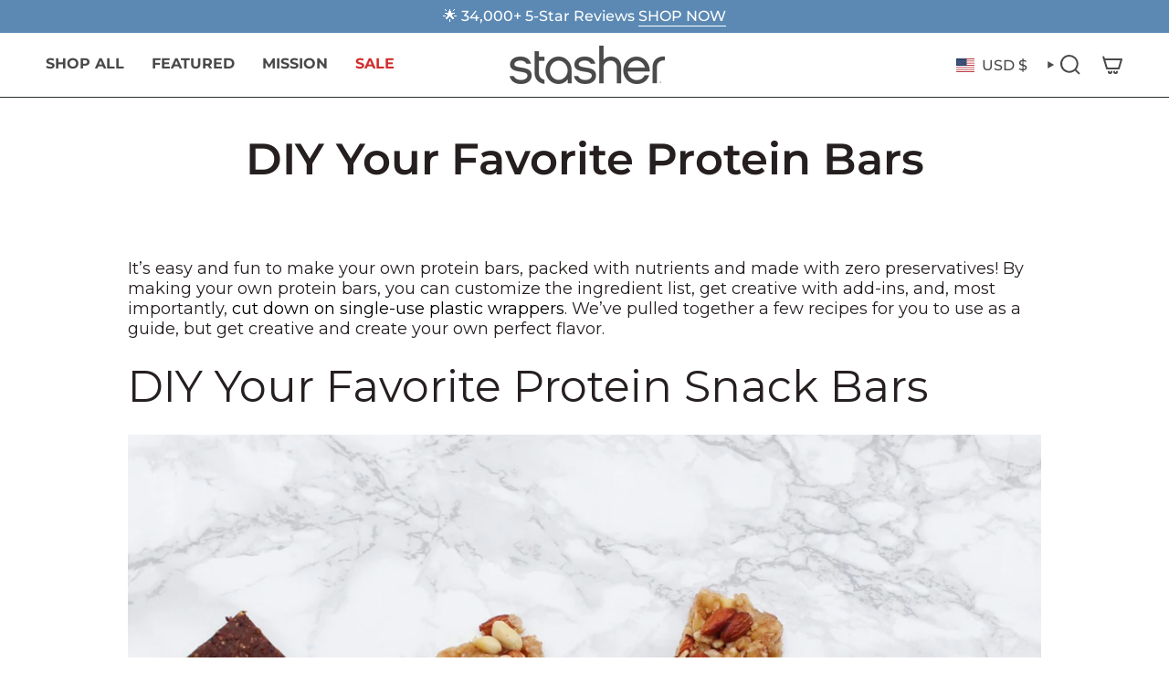

--- FILE ---
content_type: text/html; charset=utf-8
request_url: https://www.stasherbag.com/blogs/stasher-life/diy-your-favorite-protein-bars
body_size: 71675
content:
<!doctype html>
<html class="no-js no-touch supports-no-cookies" lang="en">
<head>
    <!-- Start of Shoplift scripts -->
  <!-- 2026-01-09T16:14:15.9362803Z -->
<style>.shoplift-hide { opacity: 0 !important; }</style>
<style id="sl-preview-bar-hide">#preview-bar-iframe, #PBarNextFrameWrapper { display: none !important; }</style>
<script type="text/javascript">(function(rootPath, template, themeRole, themeId, isThemePreview){ /* Generated on 2026-01-20T20:37:39.8935342Z */var gt=Object.defineProperty;var mt=(R,x,V)=>x in R?gt(R,x,{enumerable:!0,configurable:!0,writable:!0,value:V}):R[x]=V;var w=(R,x,V)=>mt(R,typeof x!="symbol"?x+"":x,V);(function(){"use strict";var R=document.createElement("style");R.textContent=`#shoplift-preview-control{position:fixed;max-width:332px;height:56px;background-color:#141414;z-index:9999;bottom:20px;display:flex;border-radius:8px;box-shadow:13px 22px 7px #0000,9px 14px 7px #00000003,5px 8px 6px #0000000d,2px 4px 4px #00000017,1px 1px 2px #0000001a,0 0 #0000001a;align-items:center;margin:0 auto;left:16px;right:16px;opacity:0;transform:translateY(20px);visibility:hidden;transition:opacity .4s ease-in-out,transform .4s ease-in-out,visibility 0s .4s}#shoplift-preview-control.visible{opacity:1;transform:translateY(0);visibility:visible;transition:opacity .4s ease-in-out,transform .4s ease-in-out,visibility 0s 0s}#shoplift-preview-control *{font-family:Inter,sans-serif;color:#fff;box-sizing:border-box;font-size:16px}#shoplift-preview-variant-title{font-weight:400;line-height:140%;font-size:16px;text-align:start;letter-spacing:-.16px;flex-grow:1;text-wrap:nowrap;overflow:hidden;text-overflow:ellipsis}#shoplift-preview-variant-selector{position:relative;display:block;padding:6px 0;height:100%;min-width:0;flex:1 1 auto}#shoplift-preview-variant-menu-trigger{border:none;cursor:pointer;width:100%;background-color:transparent;padding:0 16px;border-left:1px solid #333;border-right:1px solid #333;height:100%;display:flex;align-items:center;justify-content:start;gap:8px}#shoplift-preview-variant-selector .menu-variant-label{width:24px;height:24px;border-radius:50%;padding:6px;display:flex;justify-content:center;align-items:center;font-size:12px;font-style:normal;font-weight:600;line-height:100%;letter-spacing:-.12px;flex-shrink:0}#shoplift-preview-variant-selector .preview-variant-menu{position:absolute;bottom:110%;transform:translate3d(0,20px,0);visibility:hidden;pointer-events:none;opacity:0;cursor:pointer;background-color:#141414;border:1px solid #141414;border-radius:6px;width:100%;max-height:156px;overflow-y:auto;box-shadow:0 8px 16px #0003;z-index:1;transition:opacity .3s ease-in-out,transform .3s ease-in-out,visibility 0s .3s}#shoplift-preview-variant-selector .preview-variant-menu.preview-variant-menu__visible{visibility:visible;pointer-events:auto;opacity:100;transform:translateZ(0);transition:opacity .3s ease-in-out,transform .3s ease-in-out,visibility 0s 0s}@media screen and (max-width: 400px){#shoplift-preview-variant-selector .preview-variant-menu{position:fixed;left:0;right:0;width:auto;bottom:110%}}#shoplift-preview-variant-selector .preview-variant-menu .preview-variant-menu--item{padding:12px 16px;display:flex;overflow:hidden}#shoplift-preview-variant-selector .preview-variant-menu .preview-variant-menu--item .menu-variant-label{margin-right:6px}#shoplift-preview-variant-selector .preview-variant-menu .preview-variant-menu--item span{overflow:hidden;text-overflow:ellipsis;text-wrap:nowrap;white-space:nowrap;color:#f6f6f6;font-size:14px;font-style:normal;font-weight:500}#shoplift-preview-variant-selector .preview-variant-menu .preview-variant-menu--item:hover{background-color:#545454}#shoplift-preview-variant-selector .preview-variant-menu .preview-variant-menu--item:last-of-type{border-bottom-left-radius:6px;border-bottom-right-radius:6px}#shoplift-preview-variant-selector .preview-variant-menu .preview-variant-menu--item:first-of-type{border-top-left-radius:6px;border-top-right-radius:6px}#shoplift-preview-control div:has(#shoplift-exit-preview-button){padding:0 16px}#shoplift-exit-preview-button{padding:6px 8px;font-weight:500;line-height:75%;border-radius:4px;background-color:transparent;border:none;text-decoration:none}#shoplift-exit-preview-button:hover{cursor:pointer;background-color:#333}`,document.head.appendChild(R);var x=" daum[ /]| deusu/| yadirectfetcher|(?:^|[^g])news(?!sapphire)|(?<! (?:channel/|google/))google(?!(app|/google| pixel))|(?<! cu)bots?(?:\\b|_)|(?<!(?: ya| yandex|^job|inapp;) ?)search|(?<!(?:lib))http|(?<![hg]m)score|@[a-z][\\w-]+\\.|\\(\\)|\\.com|\\b\\d{13}\\b|^<|^[\\w \\.\\-\\(?:\\):]+(?:/v?\\d+(?:\\.\\d+)?(?:\\.\\d{1,10})*?)?(?:,|$)|^[^ ]{50,}$|^\\d+\\b|^\\w+/[\\w\\(\\)]*$|^active|^ad muncher|^amaya|^avsdevicesdk/|^biglotron|^bot|^bw/|^clamav[ /]|^client/|^cobweb/|^custom|^ddg[_-]android|^discourse|^dispatch/\\d|^downcast/|^duckduckgo|^facebook|^getright/|^gozilla/|^hobbit|^hotzonu|^hwcdn/|^jeode/|^jetty/|^jigsaw|^microsoft bits|^movabletype|^mozilla/\\d\\.\\d \\(compatible;?\\)$|^mozilla/\\d\\.\\d \\w*$|^navermailapp|^netsurf|^offline|^owler|^postman|^python|^rank|^read|^reed|^rest|^rss|^snapchat|^space bison|^svn|^swcd |^taringa|^thumbor/|^track|^valid|^w3c|^webbandit/|^webcopier|^wget|^whatsapp|^wordpress|^xenu link sleuth|^yahoo|^yandex|^zdm/\\d|^zoom marketplace/|^{{.*}}$|admin|analyzer|archive|ask jeeves/teoma|bit\\.ly/|bluecoat drtr|browsex|burpcollaborator|capture|catch|check|chrome-lighthouse|chromeframe|classifier|clean|cloud|crawl|cypress/|dareboost|datanyze|dejaclick|detect|dmbrowser|download|evc-batch/|feed|firephp|gomezagent|headless|httrack|hubspot marketing grader|hydra|ibisbrowser|images|insight|inspect|iplabel|ips-agent|java(?!;)|library|mail\\.ru/|manager|measure|neustar wpm|node|nutch|offbyone|optimize|pageburst|pagespeed|parser|perl|phantomjs|pingdom|powermarks|preview|proxy|ptst[ /]\\d|reputation|resolver|retriever|rexx;|rigor|rss\\b|scan|scrape|server|sogou|sparkler/|speedcurve|spider|splash|statuscake|synapse|synthetic|tools|torrent|trace|transcoder|url|virtuoso|wappalyzer|watch|webglance|webkit2png|whatcms/|zgrab",V=/bot|spider|crawl|http|lighthouse/i,D;function W(){if(D instanceof RegExp)return D;try{D=new RegExp(x,"i")}catch{D=V}return D}function J(c){return!!c&&W().test(c)}class M{constructor(){w(this,"timestamp");this.timestamp=new Date}}class Y extends M{constructor(e,i,s){super();w(this,"type");w(this,"testId");w(this,"hypothesisId");this.type=3,this.testId=e,this.hypothesisId=i,this.timestamp=s}}class Z extends M{constructor(e){super();w(this,"type");w(this,"path");this.type=4,this.path=e}}class Q extends M{constructor(e){super();w(this,"type");w(this,"cart");this.type=5,this.cart=e}}class N extends Error{constructor(){super();w(this,"isBot");this.isBot=!0}}function X(c,t,e){for(const i of t.selectors){const s=c.querySelectorAll(i.cssSelector);for(let r=0;r<s.length;r++)e(t.testId,t.hypothesisId)}q(c,t,(i,s,r,n,o)=>o(s,r),e)}function L(c,t,e){for(const i of t.selectors)U(c,t.testId,t.hypothesisId,i,e??(()=>{}));q(c,t,U,e??(()=>{}))}function F(c){return c.urlPatterns.reduce((t,e)=>{switch(e.operator){case"contains":return t+`.*${e}.*`;case"endsWith":return t+`.*${e}`;case"startsWith":return t+`${e}.*`}},"")}function q(c,t,e,i){new MutationObserver(()=>{for(const r of t.selectors)e(c,t.testId,t.hypothesisId,r,i)}).observe(c.documentElement,{childList:!0,subtree:!0})}function U(c,t,e,i,s){const r=c.querySelectorAll(i.cssSelector);for(let n=0;n<r.length;n++){let o=r.item(n);if(o instanceof HTMLElement&&o.dataset.shoplift!==""){o.dataset.shoplift="";for(const a of i.actions.sort(at))o=tt(c,i.cssSelector,o,a)}}return r.length>0&&s?(s(t,e),!0):!1}function tt(c,t,e,i){switch(i.type){case"innerHtml":e.innerHTML=i.value;break;case"attribute":et(e,i.scope,i.value);break;case"css":it(c,t,i.value);break;case"js":st(c,e,i);break;case"copy":return rt(e);case"remove":ot(e);break;case"move":nt(e,parseInt(i.value));break}return e}function et(c,t,e){c.setAttribute(t,e)}function it(c,t,e){var s;const i=c.createElement("style");i.innerHTML=`${t} { ${e} }`,(s=c.getElementsByTagName("head")[0])==null||s.appendChild(i)}function st(c,t,e){Function("document","element",`"use strict"; ${e.value}`)(c,t)}function rt(c){const t=c.cloneNode(!0);if(!c.parentNode)throw"Can't copy node outside of DOM";return c.parentNode.insertBefore(t,c.nextSibling),t}function ot(c){c.remove()}function nt(c,t){if(t===0)return;const e=Array.prototype.slice.call(c.parentElement.children).indexOf(c),i=Math.min(Math.max(e+t,0),c.parentElement.children.length-1);c.parentElement.children.item(i).insertAdjacentElement(t>0?"afterend":"beforebegin",c)}function at(c,t){return z(c)-z(t)}function z(c){return c.type==="copy"||c.type==="remove"?0:1}var k=(c=>(c[c.Template=0]="Template",c[c.Theme=1]="Theme",c[c.UrlRedirect=2]="UrlRedirect",c[c.Script=3]="Script",c[c.Dom=4]="Dom",c[c.Price=5]="Price",c))(k||{});const lt="data:image/svg+xml,%3csvg%20width='12'%20height='12'%20viewBox='0%200%2012%2012'%20fill='none'%20xmlns='http://www.w3.org/2000/svg'%3e%3cpath%20d='M9.96001%207.90004C9.86501%207.90004%209.77001%207.86504%209.69501%207.79004L6.43501%204.53004C6.19501%204.29004%205.80501%204.29004%205.56501%204.53004L2.30501%207.79004C2.16001%207.93504%201.92001%207.93504%201.77501%207.79004C1.63001%207.64504%201.63001%207.40504%201.77501%207.26004L5.03501%204.00004C5.56501%203.47004%206.43001%203.47004%206.96501%204.00004L10.225%207.26004C10.37%207.40504%2010.37%207.64504%2010.225%207.79004C10.15%207.86004%2010.055%207.90004%209.96001%207.90004Z'%20fill='white'/%3e%3c/svg%3e",ct="data:image/svg+xml,%3csvg%20width='14'%20height='24'%20viewBox='0%200%2014%2024'%20fill='none'%20xmlns='http://www.w3.org/2000/svg'%3e%3cpath%20d='M12.3976%2014.5255C12.2833%2013.8788%2012.0498%2013.3024%2011.6952%2012.7961C11.3416%2012.2898%2010.9209%2011.8353%2010.4353%2011.4317C9.94868%2011.0291%209.43546%2010.6488%208.89565%2010.292C8.48487%2010.049%208.09577%209.78565%207.72637%209.50402C7.35697%209.2224%207.08016%208.89503%206.89694%208.51987C6.71273%208.14471%206.67826%207.69533%206.79055%207.1697C6.86345%206.83216%206.97476%206.54647%207.12351%206.31162C7.27324%206.07778%207.47124%205.89986%207.7175%205.77684C7.96377%205.65483%208.21989%205.59383%208.48389%205.59383C8.88087%205.59383%209.17639%205.7016%209.3734%205.91714C9.56943%206.13268%209.68271%206.42345%209.71424%206.78946C9.74576%207.15547%209.72015%207.55401%209.63839%207.98509C9.55663%208.41617%209.43645%208.84724%209.27687%209.27934L13.5127%208.80149C13.9638%207.52656%2014.1017%206.42447%2013.9264%205.49725C13.751%204.56901%2013.2664%203.85122%2012.4724%203.34491C12.239%203.19648%2011.9779%203.07041%2011.6893%202.96569L12.0026%201.50979L9.86397%200L7.3875%201.50979L7.11169%202.78878C6.65166%202.8874%206.21724%203.01957%205.8114%203.19038C4.85292%203.594%204.06684%204.15115%203.45117%204.86385C2.83452%205.57655%202.42571%206.40108%202.22378%207.33847C2.06616%208.06947%202.04942%208.70796%202.17551%209.25087C2.30061%209.7948%202.52028%2010.2828%202.8355%2010.7139C3.14974%2011.145%203.51816%2011.5344%203.93977%2011.881C4.36039%2012.2288%204.782%2012.5521%205.20164%2012.851C5.68334%2013.1702%206.13844%2013.5169%206.56497%2013.8921C6.99052%2014.2672%207.31954%2014.7125%207.55004%2015.228C7.78055%2015.7445%207.81502%2016.3769%207.65347%2017.1262C7.56482%2017.5389%207.43676%2017.8765%207.27028%2018.1388C7.10381%2018.4011%206.89596%2018.5983%206.64772%2018.7295C6.3985%2018.8606%206.12071%2018.9267%205.8114%2018.9267C5.21641%2018.9267%204.79776%2018.6034%204.62833%2018.1632C4.4589%2017.7229%204.47367%2017.2583%204.60075%2016.5639C4.72782%2015.8705%205.05092%2015.1395%205.37107%2014.3699H1.17665C1.17665%2014.3699%200.207341%2016.1115%200.0310135%2017.6762C-0.0655232%2018.5302%200.0635208%2019.2653%200.41519%2019.8844C0.76686%2020.5036%201.33032%2020.9814%202.10655%2021.319C2.39222%2021.443%202.7104%2021.5447%203.05813%2021.623L2.54589%2024H7.17473L7.7047%2021.5386C8.08493%2021.442%208.43857%2021.3231%208.76562%2021.1787C9.73985%2020.7476%2010.52%2020.1427%2011.1071%2019.3649C11.6932%2018.5871%2012.0873%2017.7291%2012.2892%2016.7917C12.4744%2015.9295%2012.5099%2015.1741%2012.3966%2014.5275L12.3976%2014.5255Z'%20fill='white'/%3e%3c/svg%3e";async function dt(c){let t=c.replace(/-/g,"+").replace(/_/g,"/");for(;t.length%4;)t+="=";const e=atob(t),i=Uint8Array.from(e,n=>n.charCodeAt(0)),s=new Blob([i]).stream().pipeThrough(new DecompressionStream("gzip")),r=await new Response(s).text();return JSON.parse(r)}function O(c,t){return typeof t=="string"&&/\d{4}-\d{2}-\d{2}T\d{2}:\d{2}:\d{2}.\d+(?:Z|[+-]\d+)/.test(t)?new Date(t):t}function H(c,t){return t}function E(c,t=!1,e=!1,i=","){const s=c/100;if(e){const n=Math.round(s).toLocaleString("en-US");return i!==","?n.replace(/,/g,i):n}else{const r=t?",":".",n=s.toFixed(2).split("."),o=parseInt(n[0],10),a=n[1]??"00",l=o.toLocaleString("en-US");return i!==","?`${l.replace(/,/g,i)}${r}${a}`:t?`${l.replace(/,/g,".")}${r}${a}`:`${l}${r}${a}`}}function $(c,t,e,i){const s=t.replace("{{amount}}",E(c,!1,!1)).replace("{{amount_no_decimals}}",E(c,!1,!0)).replace("{{amount_with_comma_separator}}",E(c,!0,!1)).replace("{{amount_no_decimals_with_comma_separator}}",E(c,!0,!0)).replace("{{amount_with_space_separator}}",E(c,!1,!1," ")).replace("{{amount_no_decimals_with_space_separator}}",E(c,!1,!0," ")).replace("{{amount_with_apostrophe_separator}}",E(c,!1,!1,"'")).replace("{{amount_no_decimals_with_apostrophe_separator}}",E(c,!1,!0,"'")).replace("{{amount_with_period_and_space_separator}}",E(c,!1,!1,". ")).replace("{{amount_no_decimals_with_period_and_space_separator}}",E(c,!1,!0,". "));return i?`${s} ${e}`:s}function B(c){return c.replace(/[^\d.,\s-]/g,"").trim()}function ht(c){const t=new Map;for(const[e,i,s]of c.v)t.set(e,{priceInCents:i,compareAtPriceInCents:s});return t}function pt(c,t,e,i){const{priceInCents:s,compareAtPriceInCents:r}=e,{mf:n,c:o,cce:a}=i;if(c.getAttribute("data-sl-attribute-p")===t)c.innerHTML=$(s,n,o,a);else if(c.getAttribute("data-sl-attribute-cap")===t)r<=0||r<=s?c.remove():c.innerHTML=$(r,n,o,a);else if(c.getAttribute("data-sl-attribute-discount")===t&&!(r<=0||r<=s)){const h=Math.round((r-s)/r*100),u=B($(r-s,n,o,!1)),p=c.getAttribute("data-sl-format")||"percent";p==="percent"?c.textContent=`-${h}%`:p==="amount"?c.textContent=`-${u}`:p==="both"&&(c.textContent=`-${h}% (-${u})`)}}function ut(c){const t=[],e={id:"url-pattern",operator:"contains",value:"/"};for(const[i,s,r]of c.v){t.push({id:`p-${i}`,cssSelector:`[data-sl-attribute-p="${i}"]`,urlPatterns:[e],actions:[{id:`p-action-${i}`,type:"innerHtml",scope:"price",value:$(s,c.mf,c.c,c.cce)}]});const n=r<=0||r<=s;if(t.push({id:`cap-${i}`,cssSelector:`[data-sl-attribute-cap="${i}"]`,urlPatterns:[e],actions:[{id:`cap-action-${i}`,type:n?"remove":"innerHtml",scope:"compare-at-price",value:n?"":$(r,c.mf,c.c,c.cce)}]}),!n&&r>s){const o=Math.round((r-s)/r*100),a=B($(r-s,c.mf,c.c,!1));t.push({id:`d-${i}`,cssSelector:`[data-sl-attribute-discount="${i}"]`,urlPatterns:[e],actions:[{id:`d-action-${i}`,type:"js",scope:null,value:`(function(doc, el) {              var format = el.getAttribute('data-sl-format') || 'percent';              if (format === 'percent') {                el.textContent = '-${o}%';              } else if (format === 'amount') {                el.textContent = '-${a}';              } else if (format === 'both') {                el.textContent = '-${o}% (-${a})';              }            })`}]})}}return t}let G=!1;class ft{constructor(t,e,i,s,r,n,o,a,l,h,u){w(this,"DATA_SL_ATTRIBUTE_P","data-sl-attribute-p");w(this,"DATA_SL_TEST_ID","data-sl-test-id");w(this,"VIEWPORT_TRACK_THRESHOLD",.5);w(this,"temporarySessionKey","Shoplift_Session");w(this,"essentialSessionKey","Shoplift_Essential");w(this,"analyticsSessionKey","Shoplift_Analytics");w(this,"priceSelectorsSessionKey","Shoplift_PriceSelectors");w(this,"legacySessionKey");w(this,"cssHideClass");w(this,"testConfigs");w(this,"inactiveTestConfigs");w(this,"testsFilteredByAudience");w(this,"sendPageView");w(this,"shopliftDebug");w(this,"gaConfig");w(this,"getCountryTimeout");w(this,"state");w(this,"shopifyAnalyticsId");w(this,"cookie",document.cookie);w(this,"isSyncing",!1);w(this,"isSyncingGA",!1);w(this,"fetch");w(this,"localStorageSet");w(this,"localStorageGet");w(this,"sessionStorageSet",window.sessionStorage.setItem.bind(window.sessionStorage));w(this,"sessionStorageGet",window.sessionStorage.getItem.bind(window.sessionStorage));w(this,"urlParams",new URLSearchParams(window.location.search));w(this,"device");w(this,"logHistory");w(this,"activeViewportObservers",new Map);w(this,"_priceTestProductIds",null);this.shop=t,this.host=e,this.eventHost=i,this.disableReferrerOverride=a,this.logHistory=[],this.legacySessionKey=`SHOPLIFT_SESSION_${this.shop}`,this.cssHideClass=s?"shoplift-hide":"",this.testConfigs=h.map(d=>({...d,startAt:new Date(d.startAt),statusHistory:d.statusHistory.map(v=>({...v,createdAt:new Date(v.createdAt)}))})),this.inactiveTestConfigs=u,this.sendPageView=!!r,this.shopliftDebug=n===!0,this.gaConfig=o!=={"sendEvents":false,"mode":"gtag"}?o:{sendEvents:!1},this.fetch=window.fetch.bind(window),this.localStorageSet=window.localStorage.setItem.bind(window.localStorage),this.localStorageGet=window.localStorage.getItem.bind(window.localStorage);const p=this.getDeviceType();this.device=p!=="tablet"?p:"mobile",this.state=this.loadState(),this.shopifyAnalyticsId=this.getShopifyAnalyticsId(),this.testsFilteredByAudience=h.filter(d=>d.status=="active"),this.getCountryTimeout=l===1000?1e3:l,this.log("State Loaded",JSON.stringify(this.state))}deriveCategoryFromExistingTests(){if(!this.state.temporary.testCategory&&this.state.essential.visitorTests.length>0){const t=this.state.essential.visitorTests.some(e=>{if(!e.hypothesisId)return!1;const i=this.getHypothesis(e.hypothesisId);return i&&["theme","basicScript","price"].includes(i.type)});this.state.temporary.testCategory=t?"global":"conditional",this.persistTemporaryState(),this.log("Derived test category from existing visitorTests: %s",this.state.temporary.testCategory)}}async init(){var t;try{if(this.log("Shoplift script initializing"),window.Shopify&&window.Shopify.designMode){this.log("Skipping script for design mode");return}if(window.location.href.includes("slScreenshot=true")){this.log("Skipping script for screenshot");return}if(window.location.hostname.endsWith(".edgemesh.com")){this.log("Skipping script for preview");return}if(window.location.href.includes("isShopliftMerchant")){const i=this.urlParams.get("isShopliftMerchant")==="true";this.log("Setting merchant session to %s",i),this.state.temporary.isMerchant=i,this.persistTemporaryState()}if(this.state.temporary.isMerchant){this.log("Setting up preview for merchant"),typeof window.shoplift!="object"&&this.setShopliftStub(),this.state.temporary.previewConfig||this.hidePage(),await this.initPreview(),(t=document.querySelector("#sl-preview-bar-hide"))==null||t.remove();return}if(this.state.temporary.previewConfig=void 0,J(navigator.userAgent))return;if(navigator.userAgent.includes("Chrome/118")){this.log("Random: %o",[Math.random(),Math.random(),Math.random()]);const i=await this.makeRequest({url:`${this.eventHost}/api/v0/events/ip`,method:"get"}).then(s=>s==null?void 0:s.json());this.log(`IP: ${i}`),this.makeRequest({url:`${this.eventHost}/api/v0/logs`,method:"post",data:JSON.stringify(this.debugState(),H)}).catch()}if(this.shopifyAnalyticsId=this.getShopifyAnalyticsId(),this.monitorConsentChange(),this.checkForThemePreview())return;if(!this.disableReferrerOverride&&this.state.temporary.originalReferrer!=null){this.log(`Overriding referrer from '${document.referrer}' to '${this.state.temporary.originalReferrer}'`);const i=this.state.temporary.originalReferrer;delete this.state.temporary.originalReferrer,this.persistTemporaryState(),Object.defineProperty(document,"referrer",{get:()=>i,enumerable:!0,configurable:!0})}if(await this.refreshVisitor(this.shopifyAnalyticsId),await this.handleVisitorTest()){this.log("Redirecting for visitor test");return}this.setShoplift(),this.showPage(),this.ensureCartAttributesForExistingPriceTests(!1),await this.finalize(),console.log("SHOPLIFT SCRIPT INITIALIZED!")}catch(e){if(e instanceof N)return;throw e}finally{typeof window.shoplift!="object"&&this.setShopliftStub()}}getVariantColor(t){switch(t){case"a":return{text:"#141414",bg:"#E2E2E2"};case"b":return{text:"rgba(255, 255, 255, 1)",bg:"rgba(37, 99, 235, 1)"}}}getDefaultVariantTitle(t){return t.title?t.title:t.type==="price"?t.isControl?"Original prices":"Variant prices":t.isControl?"Original":"Untitled variant "+t.label.toUpperCase()}async initPreview(){const t=this.urlParams.get("previewConfig");if(t){this.state.temporary.previewConfig=void 0,this.log("Setting up the preview"),this.log("Found preview config, writing to temporary state");const e=await dt(t);if(this.state.temporary.previewConfig=e,this.state.temporary.previewConfig.testTypeCategory===k.Price){this.hidePage(!0);const s=this.state.temporary.previewConfig;let r=`${this.host}/api/dom-selectors/${s.storeId}/${s.testId}/${s.isDraft||!1}`;s.shopifyProductId&&(r+=`?productId=${s.shopifyProductId}`);const n=await this.makeJsonRequest({method:"get",url:r}).catch(o=>(this.log("Error getting domSelectors",o),null));s.variants.forEach(o=>{var a;return o.domSelectors=(a=n[o.id])==null?void 0:a.domSelectors})}this.persistTemporaryState();const i=new URL(window.location.toString());i.searchParams.delete("previewConfig"),this.queueRedirect(i)}else if(this.state.temporary.previewConfig){this.showPage();const e=this.state.temporary.previewConfig;e.testTypeCategory===k.Template&&this.handleTemplatePreview(e)&&this.initPreviewControls(e),e.testTypeCategory===k.UrlRedirect&&this.handleUrlPreview(e)&&this.initPreviewControls(e),e.testTypeCategory===k.Script&&this.handleScriptPreview(e)&&this.initPreviewControls(e),e.testTypeCategory===k.Price&&await this.handlePricePreview(e)&&this.initPreviewControls(e)}}initPreviewControls(t){document.addEventListener("DOMContentLoaded",()=>{const e=t.variants.find(v=>v.id===t.currentVariant),i=(e==null?void 0:e.label)||"a",s=t.variants,r=document.createElement("div");r.id="shoplift-preview-control";const n=document.createElement("div"),o=document.createElement("img");o.src=ct,o.height=24,o.width=14,n.style.padding="0 16px",n.style.lineHeight="100%",n.appendChild(o),r.appendChild(n);const a=document.createElement("div");a.id="shoplift-preview-variant-selector";const l=document.createElement("button");l.id="shoplift-preview-variant-menu-trigger";const h=document.createElement("div");h.className="menu-variant-label",h.style.backgroundColor=this.getVariantColor(i).bg,h.style.color=this.getVariantColor(i).text,h.innerText=i.toUpperCase(),l.appendChild(h);const u=document.createElement("span");if(u.id="shoplift-preview-variant-title",u.innerText=e?this.getDefaultVariantTitle(e):"Untitled variant "+i.toUpperCase(),l.appendChild(u),s.length>1){const v=document.createElement("img");v.src=lt,v.width=12,v.height=12,v.style.height="12px",v.style.width="12px",l.appendChild(v);const T=document.createElement("div");T.className="preview-variant-menu";for(const m of t.variants.filter(C=>C.id!==t.currentVariant)){const C=document.createElement("div");C.className="preview-variant-menu--item";const A=document.createElement("div");A.className="menu-variant-label",A.style.backgroundColor=this.getVariantColor(m.label).bg,A.style.color=this.getVariantColor(m.label).text,A.style.flexShrink="0",A.innerText=m.label.toUpperCase(),C.appendChild(A);const y=document.createElement("span");y.innerText=this.getDefaultVariantTitle(m),C.appendChild(y),C.addEventListener("click",()=>{this.pickVariant(m.id)}),T.appendChild(C)}a.appendChild(T),l.addEventListener("click",()=>{T.className!=="preview-variant-menu preview-variant-menu__visible"?T.classList.add("preview-variant-menu__visible"):T.classList.remove("preview-variant-menu__visible")}),document.addEventListener("click",m=>{m.target instanceof Element&&!l.contains(m.target)&&T.className==="preview-variant-menu preview-variant-menu__visible"&&T.classList.remove("preview-variant-menu__visible")})}else l.style.pointerEvents="none",h.style.margin="0";a.appendChild(l),r.appendChild(a);const p=document.createElement("div"),d=document.createElement("button");d.id="shoplift-exit-preview-button",d.innerText="Exit",p.appendChild(d),d.addEventListener("click",()=>{this.exitPreview()}),r.appendChild(p),document.body.appendChild(r),requestAnimationFrame(()=>{r.classList.add("visible")})}),this.ensureCartAttributesForExistingPriceTests(!0)}pickVariant(t){var e,i,s,r;if(this.state.temporary.previewConfig){const n=this.state.temporary.previewConfig,o=new URL(window.location.toString());if(n.testTypeCategory===k.UrlRedirect){const a=(e=n.variants.find(l=>l.id===n.currentVariant))==null?void 0:e.redirectUrl;if(o.pathname===a){const l=(i=n.variants.find(h=>h.id===t))==null?void 0:i.redirectUrl;l&&(o.pathname=l)}}if(n.testTypeCategory===k.Template){const a=(s=n.variants.find(l=>l.id===n.currentVariant))==null?void 0:s.pathName;if(a&&o.pathname===a){const l=(r=n.variants.find(h=>h.id===t))==null?void 0:r.pathName;l&&l!==a&&(o.pathname=l)}}n.currentVariant=t,this.persistTemporaryState(),this.queueRedirect(o)}}exitPreview(){var e,i,s,r;const t=new URL(window.location.toString());if(((e=this.state.temporary.previewConfig)==null?void 0:e.testTypeCategory)===k.Template&&t.searchParams.delete("view"),((i=this.state.temporary.previewConfig)==null?void 0:i.testTypeCategory)===k.Script&&t.searchParams.delete("slVariant"),((s=this.state.temporary.previewConfig)==null?void 0:s.testTypeCategory)===k.UrlRedirect){const o=this.state.temporary.previewConfig.variants.filter(l=>!l.isControl&&l.redirectUrl!==null).map(l=>l.redirectUrl),a=(r=this.state.temporary.previewConfig.variants.find(l=>l.label==="a"))==null?void 0:r.redirectUrl;o.includes(t.pathname)&&a&&(t.pathname=a)}this.state.temporary.previewConfig=void 0,this.persistTemporaryState(),this.hidePage(),this.queueRedirect(t)}handleTemplatePreview(t){const e=t.currentVariant,i=t.variants.find(a=>a.id===e);if(!i)return!1;const s=t.variants.find(a=>a.isControl);if(!s)return!1;this.log("Setting up template preview for type",s.type);const r=new URL(window.location.toString()),n=r.searchParams.get("view"),o=i.type===s.type;return!o&&!i.isControl&&template.suffix===s.affix&&this.typeFromTemplate()===s.type&&i.pathName!==null?(this.log("Hit control template type, redirecting to the variant url"),this.hidePage(),r.pathname=i.pathName,this.queueRedirect(r),!0):(!i.isControl&&this.typeFromTemplate()==i.type&&template.suffix===s.affix&&o&&n!==(i.affix||"__DEFAULT__")&&(this.log("Template type and affix match control, updating the view param"),r.searchParams.delete("view"),this.log("Setting the new viewParam to",i.affix||"__DEFAULT__"),this.hidePage(),r.searchParams.set("view",i.affix||"__DEFAULT__"),this.queueRedirect(r)),n!==null&&n!==i.affix&&(r.searchParams.delete("view"),this.hidePage(),this.queueRedirect(r)),!0)}handleUrlPreview(t){var n;const e=t.currentVariant,i=t.variants.find(o=>o.id===e),s=(n=t.variants.find(o=>o.isControl))==null?void 0:n.redirectUrl;if(!i)return!1;this.log("Setting up URL redirect preview");const r=new URL(window.location.toString());return r.pathname===s&&!i.isControl&&i.redirectUrl!==null&&(this.log("Url matches control, redirecting"),this.hidePage(),r.pathname=i.redirectUrl,this.queueRedirect(r)),!0}handleScriptPreview(t){const e=t.currentVariant,i=t.variants.find(n=>n.id===e);if(!i)return!1;this.log("Setting up script preview");const s=new URL(window.location.toString());return s.searchParams.get("slVariant")!==i.id&&(this.log("current id doesn't match the variant, redirecting"),s.searchParams.delete("slVariant"),this.log("Setting the new slVariantParam"),this.hidePage(),s.searchParams.set("slVariant",i.id),this.queueRedirect(s)),!0}async handlePricePreview(t){const e=t.currentVariant,i=t.variants.find(s=>s.id===e);return i?(this.log("Setting up price preview"),i.domSelectors&&i.domSelectors.length>0&&(L(document,{testId:t.testId,hypothesisId:i.id,selectors:i.domSelectors}),this.ensureCartAttributesForExistingPriceTests(!0)),!0):!1}async finalize(){const t=await this.getCartState();t!==null&&this.queueCartUpdate(t),this.pruneStateAndSave(),await this.syncAllEvents()}setShoplift(){this.log("Setting up public API");const e=this.urlParams.get("slVariant")==="true",i=e?null:this.urlParams.get("slVariant");window.shoplift={isHypothesisActive:async s=>{if(this.log("Script checking variant for hypothesis '%s'",s),e)return this.log("Forcing variant for hypothesis '%s'",s),!0;if(i!==null)return this.log("Forcing hypothesis '%s'",i),s===i;const r=this.testConfigs.find(o=>o.hypotheses.some(a=>a.id===s));if(!r)return this.log("No test found for hypothesis '%s'",s),!1;const n=this.state.essential.visitorTests.find(o=>o.testId===r.id);return n?(this.log("Active visitor test found",s),n.hypothesisId===s):(await this.manuallySplitVisitor(r),this.testConfigs.some(o=>o.hypotheses.some(a=>a.id===s&&this.state.essential.visitorTests.some(l=>l.hypothesisId===a.id))))},setAnalyticsConsent:async s=>{await this.onConsentChange(s,!0)},getVisitorData:()=>({visitor:this.state.analytics.visitor,visitorTests:this.state.essential.visitorTests.filter(s=>!s.isInvalid).map(s=>{const{shouldSendToGa:r,savedAt:n,...o}=s;return o})})}}setShopliftStub(){this.log("Setting up stubbed public API");const e=this.urlParams.get("slVariant")==="true",i=e?null:this.urlParams.get("slVariant");window.shoplift={isHypothesisActive:s=>Promise.resolve(e||s===i),setAnalyticsConsent:()=>Promise.resolve(),getVisitorData:()=>({visitor:null,visitorTests:[]})}}async manuallySplitVisitor(t){this.log("Starting manual split for test '%s'",t.id),await this.handleVisitorTest([t]),this.saveState(),this.syncAllEvents()}async handleVisitorTest(t){await this.filterTestsByAudience(this.testConfigs,this.state.analytics.visitor??this.buildBaseVisitor(),this.state.essential.visitorTests),this.deriveCategoryFromExistingTests(),this.clearStaleReservations();let e=t?t.filter(i=>this.testsFilteredByAudience.some(s=>s.id===i.id)):[...this.testsForUrl(this.testsFilteredByAudience),...this.domTestsForUrl(this.testsFilteredByAudience)];try{if(e.length===0)return this.log("No tests found"),!1;this.log("Checking for existing visitor test on page");const i=this.getCurrentVisitorHypothesis(e);if(i){this.log("Found current visitor test");const a=this.considerRedirect(i);return a&&(this.log("Redirecting for current visitor test"),this.redirect(i)),a}const s=this.getReservationForCurrentPage();if(s){this.log("Found matching reservation for current page: %s",s.testId);const a=this.getHypothesis(s.hypothesisId);if(a){a.type!=="price"&&this.realizeReservationForCriteria(s.entryCriteriaKey);const l=this.considerRedirect(a);return l&&this.redirect(a),l}}this.log("No active test relation for test page");const r=this.testsForUrl(this.inactiveTestConfigs.filter(a=>this.testIsPaused(a)&&a.hypotheses.some(l=>this.state.essential.visitorTests.some(h=>h.hypothesisId===l.id)))).map(a=>a.id);if(r.length>0)return this.log("Visitor has paused tests for test page, skipping test assignment: %o",r),!1;if(!this.state.temporary.testCategory){const a=this.testsFilteredByAudience.filter(h=>this.isGlobalEntryCriteria(this.getEntryCriteriaKey(h))),l=this.testsFilteredByAudience.filter(h=>!this.isGlobalEntryCriteria(this.getEntryCriteriaKey(h)));if(this.log("Category dice roll - global tests: %o, conditional tests: %o",a.map(h=>({id:h.id,title:h.title,criteria:this.getEntryCriteriaKey(h)})),l.map(h=>({id:h.id,title:h.title,criteria:this.getEntryCriteriaKey(h)}))),a.length>0&&l.length>0){const h=a.length,u=l.length,p=h+u,d=Math.random()*p;this.state.temporary.testCategory=d<h?"global":"conditional",this.log("Category dice roll: rolled %.2f of %d (global weight: %d, conditional weight: %d), selected '%s'",d,p,h,u,this.state.temporary.testCategory)}else a.length>0?(this.state.temporary.testCategory="global",this.log("Only global tests available, setting category to global")):(this.state.temporary.testCategory="conditional",this.log("Only conditional tests available, setting category to conditional"));this.persistTemporaryState()}const n=this.state.temporary.testCategory;if(this.log("Visitor test category: %s",n),n==="global"){const a=this.testsFilteredByAudience.filter(l=>!this.isGlobalEntryCriteria(this.getEntryCriteriaKey(l)));for(const l of a)this.markTestAsBlocked(l,"category:global");e=e.filter(l=>this.isGlobalEntryCriteria(this.getEntryCriteriaKey(l)))}else{const a=this.testsFilteredByAudience.filter(l=>this.isGlobalEntryCriteria(this.getEntryCriteriaKey(l)));for(const l of a)this.markTestAsBlocked(l,"category:conditional");e=e.filter(l=>!this.isGlobalEntryCriteria(this.getEntryCriteriaKey(l)))}if(e.length===0)return this.log("No tests remaining after category filter"),!1;this.createReservations(e);const o=this.getReservationForCurrentPage();if(o&&!o.isRealized){const a=this.getHypothesis(o.hypothesisId);if(a){a.type!=="price"&&this.realizeReservationForCriteria(o.entryCriteriaKey);const l=this.considerRedirect(a);return l&&(this.log("Redirecting for new test"),this.redirect(a)),l}}return!1}finally{this.includeInDomTests(),this.saveState()}}includeInDomTests(){this.applyControlForAudienceFilteredPriceTests();const t=this.getDomTestsForCurrentUrl(),e=this.getVisitorDomHypothesis(t);for(const i of t){this.log("Evaluating dom test '%s'",i.id);const s=i.hypotheses.some(d=>d.type==="price");if(this.state.essential.visitorTests.find(d=>d.testId===i.id&&d.isInvalid&&!d.hypothesisId)){if(this.log("Visitor is blocked from test '%s', applying control prices if price test",i.id),s){const d=i.hypotheses.find(v=>v.isControl);d!=null&&d.priceData&&(this.applyPriceTestWithMapLookup(i.id,d,[d],()=>{this.log("Control prices applied for blocked visitor, no metrics tracked")}),this.updatePriceTestHiddenInputs(i.id,"control",!1))}continue}const n=this.getReservationForTest(i.id);let o=null,a=!1;const l=e.find(d=>i.hypotheses.some(v=>d.id===v.id));if(n)o=this.getHypothesis(n.hypothesisId)??null,this.log("Using reserved hypothesis '%s' for test '%s'",n.hypothesisId,i.id);else if(l)o=l,this.log("Using existing hypothesis assignment for test '%s'",i.id);else if(s){const d=this.visitorActiveTestTypeWithReservations();d?(a=!0,this.log("Visitor already in test type '%s', treating as non-test for price test '%s'",d,i.id)):o=this.pickHypothesis(i)}else o=this.pickHypothesis(i);if(a&&s){const d=i.hypotheses.find(v=>v.isControl);d!=null&&d.priceData&&(this.log("Applying control prices for non-test visitor on price test '%s' (Map-based)",i.id),this.applyPriceTestWithMapLookup(i.id,d,[d],()=>{this.log("Control prices applied for non-test visitor, no metrics tracked")}),this.updatePriceTestHiddenInputs(i.id,"control",!1));continue}if(!o){this.log("Failed to pick hypothesis for test");continue}const h=i.bayesianRevision??4,u=o.type==="price",p=h>=5;if(u&&p){if(this.log(`Price test with Map-based lookup (v${h}): ${i.id}`),!o.priceData){this.log("No price data for hypothesis '%s', skipping",o.id);continue}const d=o.isControl?"control":"variant";this.log(`Setting up Map-based price test for ${d} (test: ${i.id})`),this.applyPriceTestWithMapLookup(i.id,o,i.hypotheses,v=>{const T=this.getReservationForTest(v);T&&!T.isRealized&&T.entryCriteriaKey?this.realizeReservationForCriteria(T.entryCriteriaKey):this.queueAddVisitorToTest(v,o),this.saveState(),this.queuePageView(window.location.pathname),this.syncAllEvents()});continue}if(u&&!p){this.log(`Price test without viewport tracking (v${h}): ${i.id}`);const d=this.getDomSelectorsForHypothesis(o);if(d.length===0)continue;L(document,{testId:i.id,hypothesisId:o.id,selectors:d},v=>{this.queueAddVisitorToTest(v,o),this.saveState(),this.queuePageView(window.location.pathname),this.syncAllEvents()});continue}if(!o.domSelectors||o.domSelectors.length===0){this.log("No selectors found, skipping hypothesis");continue}L(document,{testId:i.id,hypothesisId:o.id,selectors:o.domSelectors},d=>{this.queueAddVisitorToTest(d,o),this.saveState(),this.queuePageView(window.location.pathname),this.syncAllEvents()})}}considerRedirect(t){if(this.log("Considering redirect for hypothesis '%s'",t.id),t.isControl)return this.log("Skipping redirect for control"),!1;if(t.type==="basicScript"||t.type==="manualScript")return this.log("Skipping redirect for script test"),!1;const e=this.state.essential.visitorTests.find(n=>n.hypothesisId===t.id),i=new URL(window.location.toString()),r=new URLSearchParams(window.location.search).get("view");if(t.type==="theme"){if(!(t.themeId===themeId)){if(this.log("Theme id '%s' is not hypothesis theme ID '%s'",t.themeId,themeId),e&&e.themeId!==t.themeId&&(e.themeId===themeId||!this.isThemePreview()))this.log("On old theme, redirecting and updating local visitor"),e.themeId=t.themeId;else if(this.isThemePreview())return this.log("On non-test theme, skipping redirect"),!1;return this.log("Hiding page to redirect for theme test"),this.hidePage(),!0}return!1}else if(t.type!=="dom"&&t.type!=="price"&&t.affix!==template.suffix&&t.affix!==r||t.redirectPath&&!i.pathname.endsWith(t.redirectPath))return this.log("Hiding page to redirect for template test"),this.hidePage(),!0;return this.log("Not redirecting"),!1}redirect(t){if(this.log("Redirecting to hypothesis '%s'",t.id),t.isControl)return;const e=new URL(window.location.toString());if(e.searchParams.delete("view"),t.redirectPath){const i=RegExp("^(/w{2}-w{2})/").exec(e.pathname);if(i&&i.length>1){const s=i[1];e.pathname=`${s}${t.redirectPath}`}else e.pathname=t.redirectPath}else t.type==="theme"?(e.searchParams.set("_ab","0"),e.searchParams.set("_fd","0"),e.searchParams.set("_sc","1"),e.searchParams.set("preview_theme_id",t.themeId.toString())):t.type!=="urlRedirect"&&e.searchParams.set("view",t.affix);this.queueRedirect(e)}async refreshVisitor(t){if(t===null||!this.state.essential.isFirstLoad||!this.testConfigs.some(i=>i.visitorOption!=="all"))return;this.log("Refreshing visitor"),this.hidePage();const e=await this.getVisitor(t);e&&e.id&&this.updateLocalVisitor(e)}buildBaseVisitor(){return{shopifyAnalyticsId:this.shopifyAnalyticsId,device:this.device,country:null,...this.state.essential.initialState}}getInitialState(){const t=this.getUTMValue("utm_source")??"",e=this.getUTMValue("utm_medium")??"",i=this.getUTMValue("utm_campaign")??"",s=this.getUTMValue("utm_content")??"",r=window.document.referrer,n=this.device;return{createdAt:new Date,utmSource:t,utmMedium:e,utmCampaign:i,utmContent:s,referrer:r,device:n}}checkForThemePreview(){var t,e;return this.log("Checking for theme preview"),window.location.hostname.endsWith(".shopifypreview.com")?(this.log("on shopify preview domain"),this.clearThemeBar(!0,!1,this.state),(t=document.querySelector("#sl-preview-bar-hide"))==null||t.remove(),!1):this.isThemePreview()?this.state.essential.visitorTests.some(i=>i.isThemeTest&&i.hypothesisId!=null&&this.getHypothesis(i.hypothesisId)&&i.themeId===themeId)?(this.log("On active theme test, removing theme bar"),this.clearThemeBar(!1,!0,this.state),!1):this.state.essential.visitorTests.some(i=>i.isThemeTest&&i.hypothesisId!=null&&!this.getHypothesis(i.hypothesisId)&&i.themeId===themeId)?(this.log("Visitor is on an inactive theme test, redirecting to main theme"),this.redirectToMainTheme(),!0):this.state.essential.isFirstLoad?(this.log("No visitor found on theme preview, redirecting to main theme"),this.redirectToMainTheme(),!0):this.inactiveTestConfigs.some(i=>i.hypotheses.some(s=>s.themeId===themeId))?(this.log("Current theme is an inactive theme test, redirecting to main theme"),this.redirectToMainTheme(),!0):this.testConfigs.some(i=>i.hypotheses.some(s=>s.themeId===themeId))?(this.log("Falling back to clearing theme bar"),this.clearThemeBar(!1,!0,this.state),!1):(this.log("No tests on current theme, skipping script"),this.clearThemeBar(!0,!1,this.state),(e=document.querySelector("#sl-preview-bar-hide"))==null||e.remove(),!0):(this.log("Not on theme preview"),this.clearThemeBar(!0,!1,this.state),!1)}redirectToMainTheme(){this.hidePage();const t=new URL(window.location.toString());t.searchParams.set("preview_theme_id",""),this.queueRedirect(t)}testsForUrl(t){const e=new URL(window.location.href),i=this.typeFromTemplate();return t.filter(s=>s.hypotheses.some(r=>r.type!=="dom"&&r.type!=="price"&&(r.isControl&&r.type===i&&r.affix===template.suffix||r.type==="theme"||r.isControl&&r.type==="urlRedirect"&&r.redirectPath&&e.pathname.endsWith(r.redirectPath)||r.type==="basicScript"))&&(s.ignoreTestViewParameterEnforcement||!e.searchParams.has("view")||s.hypotheses.map(r=>r.affix).includes(e.searchParams.get("view")??"")))}domTestsForUrl(t){const e=new URL(window.location.href);return t.filter(i=>i.hypotheses.some(s=>s.type!=="dom"&&s.type!=="price"?!1:s.type==="price"&&s.priceData&&s.priceData.v.length>0?!0:s.domSelectors&&s.domSelectors.some(r=>new RegExp(F(r)).test(e.toString()))))}async filterTestsByAudience(t,e,i){const s=[];let r=e.country;!r&&t.some(n=>n.requiresCountry&&!i.some(o=>o.testId===n.id))&&(this.log("Hiding page to check geoip"),this.hidePage(),r=await this.makeJsonRequest({method:"get",url:`${this.eventHost}/api/v0/visitors/get-country`,signal:AbortSignal.timeout(this.getCountryTimeout)}).catch(n=>(this.log("Error getting country",n),null)));for(const n of t){if(this.log("Checking audience for test '%s'",n.id),this.state.essential.visitorTests.some(l=>l.testId===n.id&&l.hypothesisId==null)){console.log(`Skipping blocked test '${n.id}'`);continue}const o=this.visitorCreatedDuringTestActive(n.statusHistory);(i.some(l=>l.testId===n.id&&(n.device==="all"||n.device===e.device&&n.device===this.device))||this.isTargetAudience(n,e,o,r))&&(this.log("Visitor is in audience for test '%s'",n.id),s.push(n))}this.testsFilteredByAudience=s}isTargetAudience(t,e,i,s){const r=this.getChannel(e);return(t.device==="all"||t.device===e.device&&t.device===this.device)&&(t.visitorOption==="all"||t.visitorOption==="new"&&i||t.visitorOption==="returning"&&!i)&&(t.targetAudiences.length===0||t.targetAudiences.reduce((n,o)=>n||o.reduce((a,l)=>a&&l(e,i,r,s),!0),!1))}visitorCreatedDuringTestActive(t){let e="";for(const i of t){if(this.state.analytics.visitor!==null&&this.state.analytics.visitor.createdAt<i.createdAt||this.state.essential.initialState.createdAt<i.createdAt)break;e=i.status}return e==="active"}getDomTestsForCurrentUrl(){return this.domTestsForUrl(this.testsFilteredByAudience)}getCurrentVisitorHypothesis(t){return t.flatMap(e=>e.hypotheses).find(e=>e.type!=="dom"&&e.type!=="price"&&this.state.essential.visitorTests.some(i=>i.hypothesisId===e.id))}getVisitorDomHypothesis(t){return t.flatMap(e=>e.hypotheses).filter(e=>(e.type==="dom"||e.type==="price")&&this.state.essential.visitorTests.some(i=>i.hypothesisId===e.id))}getHypothesis(t){return this.testConfigs.filter(e=>e.hypotheses.some(i=>i.id===t)).map(e=>e.hypotheses.find(i=>i.id===t))[0]}getDomSelectorsForHypothesis(t){if(!t)return[];if(t.domSelectors&&t.domSelectors.length>0)return t.domSelectors;if(t.priceData){const e=`${this.priceSelectorsSessionKey}_${t.id}`;try{const s=sessionStorage.getItem(e);if(s){const r=JSON.parse(s);return t.domSelectors=r,this.log("Loaded %d price selectors from cache for hypothesis '%s'",r.length,t.id),r}}catch{}const i=ut(t.priceData);t.domSelectors=i;try{sessionStorage.setItem(e,JSON.stringify(i)),this.log("Generated and cached %d price selectors for hypothesis '%s'",i.length,t.id)}catch{this.log("Generated %d price selectors for hypothesis '%s' (cache unavailable)",i.length,t.id)}return i}return[]}hasThemeTest(t){return t.some(e=>e.hypotheses.some(i=>i.type==="theme"))}hasTestThatIsNotThemeTest(t){return t.some(e=>e.hypotheses.some(i=>i.type!=="theme"&&i.type!=="dom"&&i.type!=="price"))}hasThemeAndOtherTestTypes(t){return this.hasThemeTest(t)&&this.hasTestThatIsNotThemeTest(t)}testIsPaused(t){return t.status==="paused"||t.status==="incompatible"||t.status==="suspended"}visitorActiveTestType(){const t=this.state.essential.visitorTests.filter(e=>this.testConfigs.some(i=>i.hypotheses.some(s=>s.id==e.hypothesisId)));return t.length===0?null:t.some(e=>e.isThemeTest)?"theme":"templateOrUrlRedirect"}getReservationType(t){return t==="price"||this.isTemplateTestType(t)?"deferred":"immediate"}isTemplateTestType(t){return["product","collection","landing","index","cart","search","blog","article","collectionList"].includes(t)}getEntryCriteriaKey(t){const e=t.hypotheses.find(i=>i.isControl);if(!e)return`unknown:${t.id}`;switch(e.type){case"theme":return"global:theme";case"basicScript":return"global:autoApi";case"price":return"global:price";case"manualScript":return`conditional:manualApi:${t.id}`;case"urlRedirect":return`conditional:url:${e.redirectPath||"unknown"}`;default:return`conditional:template:${e.type}`}}isGlobalEntryCriteria(t){return t.startsWith("global:")}groupTestsByEntryCriteria(t){const e=new Map;for(const i of t){const s=this.getEntryCriteriaKey(i),r=e.get(s)||[];r.push(i),e.set(s,r)}return e}doesCurrentPageMatchEntryCriteria(t){if(this.isGlobalEntryCriteria(t))return!0;if(t==="conditional:manualApi")return!1;if(t.startsWith("conditional:url:")){const e=t.replace("conditional:url:","");return window.location.pathname.endsWith(e)}if(t.startsWith("conditional:template:")){const e=t.replace("conditional:template:","");return this.typeFromTemplate()===e}return!1}hasActiveReservation(){const t=this.getActiveReservations();return Object.values(t).some(e=>!e.isRealized)}getActiveReservation(){const t=this.getActiveReservations();return Object.values(t).find(e=>!e.isRealized)??null}clearStaleReservations(){const t=this.state.temporary.testReservations;if(!t)return;let e=!1;for(const[i,s]of Object.entries(t)){const r=this.testConfigs.find(o=>o.id===s.testId);if(!r){this.log("Test '%s' no longer in config, clearing reservation for criteria '%s'",s.testId,i),delete t[i],e=!0;continue}if(r.status!=="active"){this.log("Test '%s' status is '%s', clearing reservation for criteria '%s'",s.testId,r.status,i),delete t[i],e=!0;continue}this.testsFilteredByAudience.some(o=>o.id===s.testId)||(this.log("Visitor no longer passes audience for test '%s', clearing reservation for criteria '%s'",s.testId,i),delete t[i],e=!0)}e&&this.persistTemporaryState()}createReservations(t){if(this.state.temporary.testReservations||(this.state.temporary.testReservations={}),this.state.temporary.rolledEntryCriteria||(this.state.temporary.rolledEntryCriteria=[]),this.state.temporary.testCategory==="global"){this.createSingleReservation(t,"global");return}const i=t.filter(o=>this.doesCurrentPageMatchEntryCriteria(this.getEntryCriteriaKey(o))),s=t.filter(o=>!this.doesCurrentPageMatchEntryCriteria(this.getEntryCriteriaKey(o)));this.log("Conditional tests split - matching current page: %d, not matching: %d",i.length,s.length),i.length>0&&this.log("Tests matching current page (same pool): %o",i.map(o=>({id:o.id,title:o.title,criteria:this.getEntryCriteriaKey(o)})));const r="conditional:current-page";if(i.length>0&&!this.state.temporary.rolledEntryCriteria.includes(r)){this.createSingleReservation(i,r);for(const o of i){const a=this.getEntryCriteriaKey(o);this.state.temporary.rolledEntryCriteria.includes(a)||this.state.temporary.rolledEntryCriteria.push(a)}}const n=this.groupTestsByEntryCriteria(s);for(const[o,a]of n){if(this.state.temporary.rolledEntryCriteria.includes(o)){this.log("Already rolled for criteria '%s', skipping",o);continue}if(a.some(m=>this.state.essential.visitorTests.some(C=>C.testId===m.id))){this.log("Visitor already has VT for criteria '%s', skipping",o),this.state.temporary.rolledEntryCriteria.push(o);continue}const h=[...a].sort((m,C)=>m.id.localeCompare(C.id));this.log("Test dice roll for criteria '%s' - available tests: %o",o,h.map(m=>({id:m.id,title:m.title})));const u=Math.floor(Math.random()*h.length),p=h[u];this.log("Test dice roll: picked index %d of %d, selected test '%s' (%s)",u+1,a.length,p.id,p.title);const d=this.pickHypothesis(p);if(!d){this.log("No hypothesis picked for test '%s'",p.id);continue}const v=this.getReservationType(d.type),T={testId:p.id,hypothesisId:d.id,testType:d.type,reservationType:v,isThemeTest:d.type==="theme",themeId:d.themeId,createdAt:new Date,isRealized:!1,entryCriteriaKey:o};this.state.temporary.testReservations[o]=T,this.state.temporary.rolledEntryCriteria.push(o),this.log("Created %s reservation for test '%s' (criteria: %s)",v,p.id,o);for(const m of a)m.id!==p.id&&this.markTestAsBlocked(m,o)}this.persistTemporaryState()}createSingleReservation(t,e){if(this.state.temporary.rolledEntryCriteria.includes(e)){this.log("Already rolled for pool '%s', skipping",e);return}if(t.some(u=>this.state.essential.visitorTests.some(p=>p.testId===u.id&&!p.isInvalid))){this.log("Visitor already has VT for pool '%s', skipping",e),this.state.temporary.rolledEntryCriteria.push(e);return}if(t.length===0){this.log("No tests in pool '%s'",e);return}const s=[...t].sort((u,p)=>u.id.localeCompare(p.id));this.log("Test dice roll for pool '%s' - available tests: %o",e,s.map(u=>({id:u.id,title:u.title,criteria:this.getEntryCriteriaKey(u)})));const r=Math.floor(Math.random()*s.length),n=s[r];this.log("Test dice roll: picked index %d of %d, selected test '%s' (%s)",r,t.length,n.id,n.title);const o=this.pickHypothesis(n);if(!o){this.log("No hypothesis picked for test '%s'",n.id);return}const a=this.getReservationType(o.type),l=this.getEntryCriteriaKey(n),h={testId:n.id,hypothesisId:o.id,testType:o.type,reservationType:a,isThemeTest:o.type==="theme",themeId:o.themeId,createdAt:new Date,isRealized:!1,entryCriteriaKey:l};this.state.temporary.testReservations[l]=h,this.state.temporary.rolledEntryCriteria.push(e),this.log("Created %s reservation for test '%s' from pool '%s' (criteria: %s)",a,n.id,e,l);for(const u of t)u.id!==n.id&&this.markTestAsBlocked(u,`pool:${e}`);this.persistTemporaryState()}markTestAsBlocked(t,e){this.state.essential.visitorTests.some(i=>i.testId===t.id)||(this.log("Blocking visitor from test '%s' (reason: %s)",t.id,e),this.state.essential.visitorTests.push({createdAt:new Date,testId:t.id,hypothesisId:null,isThemeTest:t.hypotheses.some(i=>i.type==="theme"),shouldSendToGa:!1,isSaved:!0,isInvalid:!0,themeId:void 0}))}realizeReservationForCriteria(t){var s;const e=(s=this.state.temporary.testReservations)==null?void 0:s[t];if(!e)return this.log("No reservation found for criteria '%s'",t),!1;if(e.isRealized)return this.log("Reservation already realized for criteria '%s'",t),!1;if(this.state.essential.visitorTests.some(r=>r.testId===e.testId&&!r.isInvalid))return this.log("Visitor already assigned to test '%s'",e.testId),!1;const i=this.getHypothesis(e.hypothesisId);return i?(e.isRealized=!0,this.persistTemporaryState(),this.queueAddVisitorToTest(e.testId,i),this.saveState(),this.log("Realized reservation for test '%s' (criteria: %s)",e.testId,t),!0):(this.log("Hypothesis '%s' not found",e.hypothesisId),!1)}getActiveReservations(){return this.state.temporary.testReservations??{}}getReservationForCurrentPage(){const t=this.getActiveReservations();for(const[e,i]of Object.entries(t)){if(i.isRealized)continue;const s=this.testConfigs.find(r=>r.id===i.testId);if(!(!s||s.status!=="active")&&this.doesCurrentPageMatchEntryCriteria(e))return i}return null}getReservationForTest(t){const e=this.getActiveReservations();return Object.values(e).find(i=>i.testId===t)??null}getReservationTestType(){const t=this.getActiveReservations(),e=Object.values(t);if(e.length===0)return null;for(const i of e)if(i.isThemeTest)return"theme";for(const i of e)if(i.testType==="price")return"price";return e.some(i=>!i.isRealized)?"templateOrUrlRedirect":null}hasPriceTests(t){return t.some(e=>e.hypotheses.some(i=>i.type==="price"))}getPriceTestProductIds(){var e;if(this._priceTestProductIds)return this._priceTestProductIds;const t=new Set;for(const i of this.testConfigs)for(const s of i.hypotheses)if(s.type==="price"){for(const r of s.domSelectors||[]){const n=r.cssSelector.match(/data-sl-attribute-(?:p|cap)="(\d+)"/);n!=null&&n[1]&&t.add(n[1])}if((e=s.priceData)!=null&&e.v)for(const[r]of s.priceData.v)t.add(r)}return this._priceTestProductIds=t,this.log("Built price test product ID cache with %d products",t.size),t}isProductInAnyPriceTest(t){return this.getPriceTestProductIds().has(t)}visitorActiveTestTypeWithReservations(){const t=this.getActiveReservations();for(const r of Object.values(t)){if(r.isThemeTest)return"theme";if(r.testType==="price")return"price"}if(Object.values(t).some(r=>!r.isRealized)){if(this.state.temporary.testCategory==="global")for(const n of Object.values(t)){if(n.testType==="theme")return"theme";if(n.testType==="price")return"price";if(n.testType==="basicScript")return"theme"}return"templateOrUrlRedirect"}const i=this.state.essential.visitorTests.filter(r=>!r.isInvalid&&this.testConfigs.some(n=>n.hypotheses.some(o=>o.id===r.hypothesisId)));return i.length===0?null:i.some(r=>{const n=this.getHypothesis(r.hypothesisId);return(n==null?void 0:n.type)==="price"})?"price":i.some(r=>r.isThemeTest)?"theme":"templateOrUrlRedirect"}applyControlForAudienceFilteredPriceTests(){const t=this.testConfigs.filter(s=>s.status==="active"&&s.hypotheses.some(r=>r.type==="price"));if(t.length===0)return;const e=this.testsFilteredByAudience.filter(s=>s.hypotheses.some(r=>r.type==="price")),i=t.filter(s=>!e.some(r=>r.id===s.id));if(i.length!==0){this.log("Found %d price tests filtered by audience, applying control selectors",i.length);for(const s of i){const r=s.hypotheses.find(l=>l.isControl),n=this.getDomSelectorsForHypothesis(r);if(n.length===0){this.log("No control selectors for audience-filtered price test '%s'",s.id);continue}const o=new URL(window.location.href);n.some(l=>{try{return new RegExp(F(l)).test(o.toString())}catch{return!1}})&&(this.log("Applying control selectors for audience-filtered price test '%s'",s.id),L(document,{testId:s.id,hypothesisId:r.id,selectors:n},()=>{this.log("Control selectors applied for audience-filtered visitor, no metrics tracked")}),this.updatePriceTestHiddenInputs(s.id,"control",!1))}}}pickHypothesis(t){let e=Math.random();const i=t.hypotheses.reduce((r,n)=>r+n.visitorCount,0);return t.hypotheses.sort((r,n)=>r.isControl?n.isControl?0:-1:n.isControl?1:0).reduce((r,n)=>{if(r!==null)return r;const a=t.hypotheses.reduce((l,h)=>l&&h.visitorCount>20,!0)?n.visitorCount/i-n.trafficPercentage:0;return e<=n.trafficPercentage-a?n:(e-=n.trafficPercentage,null)},null)}typeFromTemplate(){switch(template.type){case"collection-list":return"collectionList";case"page":return"landing";case"article":case"blog":case"cart":case"collection":case"index":case"product":case"search":return template.type;default:return null}}queueRedirect(t){this.saveState(),this.disableReferrerOverride||(this.log(`Saving temporary referrer override '${document.referrer}'`),this.state.temporary.originalReferrer=document.referrer,this.persistTemporaryState()),window.setTimeout(()=>window.location.assign(t),0),window.setTimeout(()=>void this.syncAllEvents(),2e3)}async syncAllEvents(){const t=async()=>{if(this.isSyncing){window.setTimeout(()=>void(async()=>await t())(),500);return}try{this.isSyncing=!0,this.syncGAEvents(),await this.syncEvents()}finally{this.isSyncing=!1}};await t()}async syncEvents(){var i,s;if(!this.state.essential.consentApproved||!this.shopifyAnalyticsId||this.state.analytics.queue.length===0)return;const t=this.state.analytics.queue.length,e=this.state.analytics.queue.splice(0,t);this.log("Syncing %s events",t);try{const r={shop:this.shop,visitorDetails:{shopifyAnalyticsId:this.shopifyAnalyticsId,device:((i=this.state.analytics.visitor)==null?void 0:i.device)??this.device,country:((s=this.state.analytics.visitor)==null?void 0:s.country)??null,...this.state.essential.initialState},events:this.state.essential.visitorTests.filter(o=>!o.isInvalid&&!o.isSaved&&o.hypothesisId!=null).map(o=>new Y(o.testId,o.hypothesisId,o.createdAt)).concat(e)};await this.sendEvents(r);const n=await this.getVisitor(this.shopifyAnalyticsId);n!==null&&this.updateLocalVisitor(n);for(const o of this.state.essential.visitorTests.filter(a=>!a.isInvalid&&!a.isSaved))o.isSaved=!0,o.savedAt=Date.now()}catch{this.state.analytics.queue.splice(0,0,...e)}finally{this.saveState()}}syncGAEvents(){if(!this.gaConfig.sendEvents){if(G)return;G=!0,this.log("UseGtag is false — skipping GA Events");return}if(this.isSyncingGA){this.log("Already syncing GA - skipping GA events");return}const t=this.state.essential.visitorTests.filter(e=>e.shouldSendToGa);t.length!==0&&(this.isSyncingGA=!0,this.log("Syncing %s GA Events",t.length),Promise.allSettled(t.map(e=>this.sendGAEvent(e))).then(()=>this.log("All gtag events sent")).finally(()=>this.isSyncingGA=!1))}sendGAEvent(t){return new Promise(e=>{this.log("Sending GA Event for test %s, hypothesis %s",t.testId,t.hypothesisId);const i=()=>{this.log("GA acknowledged event for hypothesis %s",t.hypothesisId),t.shouldSendToGa=!1,this.persistEssentialState(),e()},s={exp_variant_string:`SL-${t.testId}-${t.hypothesisId}`};this.shopliftDebug&&Object.assign(s,{debug_mode:!0});function r(n,o,a){window.dataLayer=window.dataLayer||[],window.dataLayer.push(arguments)}this.gaConfig.mode==="gtag"?r("event","experience_impression",{...s,event_callback:i}):(window.dataLayer=window.dataLayer||[],window.dataLayer.push({event:"experience_impression",...s,eventCallback:i}))})}updateLocalVisitor(t){let e;({visitorTests:e,...this.state.analytics.visitor}=t),this.log("updateLocalVisitor - server returned %d tests: %o",e.length,e.map(s=>({testId:s.testId,hypothesisId:s.hypothesisId,isInvalid:s.isInvalid}))),this.log("updateLocalVisitor - local has %d tests: %o",this.state.essential.visitorTests.length,this.state.essential.visitorTests.map(s=>({testId:s.testId,hypothesisId:s.hypothesisId,isSaved:s.isSaved,isInvalid:s.isInvalid})));const i=5*60*1e3;for(const s of this.state.essential.visitorTests.filter(r=>r.isSaved&&(!r.savedAt||Date.now()-r.savedAt>i)&&!e.some(n=>n.testId===r.testId)))this.log("updateLocalVisitor - marking LOCAL test as INVALID (isSaved && not in server): testId=%s, hypothesisId=%s",s.testId,s.hypothesisId),s.isInvalid=!0;for(const s of e){const r=this.state.essential.visitorTests.findIndex(o=>o.testId===s.testId);if(!(r!==-1))this.log("updateLocalVisitor - ADDING server test (not found locally): testId=%s, hypothesisId=%s",s.testId,s.hypothesisId),this.state.essential.visitorTests.push(s);else{const o=this.state.essential.visitorTests.at(r);this.log("updateLocalVisitor - REPLACING local test with server test: testId=%s, local hypothesisId=%s -> server hypothesisId=%s, local isInvalid=%s -> false",s.testId,o==null?void 0:o.hypothesisId,s.hypothesisId,o==null?void 0:o.isInvalid),s.isInvalid=!1,s.shouldSendToGa=(o==null?void 0:o.shouldSendToGa)??!1,s.testType=o==null?void 0:o.testType,s.assignedTo=o==null?void 0:o.assignedTo,s.testTitle=o==null?void 0:o.testTitle,this.state.essential.visitorTests.splice(r,1,s)}}this.log("updateLocalVisitor - FINAL local tests: %o",this.state.essential.visitorTests.map(s=>({testId:s.testId,hypothesisId:s.hypothesisId,isSaved:s.isSaved,isInvalid:s.isInvalid}))),this.state.analytics.visitor.storedAt=new Date}async getVisitor(t){try{return await this.makeJsonRequest({method:"get",url:`${this.eventHost}/api/v0/visitors/by-key/${this.shop}/${t}`})}catch{return null}}async sendEvents(t){await this.makeRequest({method:"post",url:`${this.eventHost}/api/v0/events`,data:JSON.stringify(t)})}getUTMValue(t){const i=decodeURIComponent(window.location.search.substring(1)).split("&");for(let s=0;s<i.length;s++){const r=i[s].split("=");if(r[0]===t)return r[1]||null}return null}hidePage(t){this.log("Hiding page"),this.cssHideClass&&!window.document.documentElement.classList.contains(this.cssHideClass)&&(window.document.documentElement.classList.add(this.cssHideClass),t||setTimeout(this.removeAsyncHide(this.cssHideClass),2e3))}showPage(){this.cssHideClass&&this.removeAsyncHide(this.cssHideClass)()}getDeviceType(){function t(){let i=!1;return function(s){(/(android|bb\d+|meego).+mobile|avantgo|bada\/|blackberry|blazer|compal|elaine|fennec|hiptop|iemobile|ip(hone|od)|iris|kindle|lge |maemo|midp|mmp|mobile.+firefox|netfront|opera m(ob|in)i|palm( os)?|phone|p(ixi|re)\/|plucker|pocket|psp|series(4|6)0|symbian|treo|up\.(browser|link)|vodafone|wap|windows ce|xda|xiino/i.test(s)||/1207|6310|6590|3gso|4thp|50[1-6]i|770s|802s|a wa|abac|ac(er|oo|s\-)|ai(ko|rn)|al(av|ca|co)|amoi|an(ex|ny|yw)|aptu|ar(ch|go)|as(te|us)|attw|au(di|\-m|r |s )|avan|be(ck|ll|nq)|bi(lb|rd)|bl(ac|az)|br(e|v)w|bumb|bw\-(n|u)|c55\/|capi|ccwa|cdm\-|cell|chtm|cldc|cmd\-|co(mp|nd)|craw|da(it|ll|ng)|dbte|dc\-s|devi|dica|dmob|do(c|p)o|ds(12|\-d)|el(49|ai)|em(l2|ul)|er(ic|k0)|esl8|ez([4-7]0|os|wa|ze)|fetc|fly(\-|_)|g1 u|g560|gene|gf\-5|g\-mo|go(\.w|od)|gr(ad|un)|haie|hcit|hd\-(m|p|t)|hei\-|hi(pt|ta)|hp( i|ip)|hs\-c|ht(c(\-| |_|a|g|p|s|t)|tp)|hu(aw|tc)|i\-(20|go|ma)|i230|iac( |\-|\/)|ibro|idea|ig01|ikom|im1k|inno|ipaq|iris|ja(t|v)a|jbro|jemu|jigs|kddi|keji|kgt( |\/)|klon|kpt |kwc\-|kyo(c|k)|le(no|xi)|lg( g|\/(k|l|u)|50|54|\-[a-w])|libw|lynx|m1\-w|m3ga|m50\/|ma(te|ui|xo)|mc(01|21|ca)|m\-cr|me(rc|ri)|mi(o8|oa|ts)|mmef|mo(01|02|bi|de|do|t(\-| |o|v)|zz)|mt(50|p1|v )|mwbp|mywa|n10[0-2]|n20[2-3]|n30(0|2)|n50(0|2|5)|n7(0(0|1)|10)|ne((c|m)\-|on|tf|wf|wg|wt)|nok(6|i)|nzph|o2im|op(ti|wv)|oran|owg1|p800|pan(a|d|t)|pdxg|pg(13|\-([1-8]|c))|phil|pire|pl(ay|uc)|pn\-2|po(ck|rt|se)|prox|psio|pt\-g|qa\-a|qc(07|12|21|32|60|\-[2-7]|i\-)|qtek|r380|r600|raks|rim9|ro(ve|zo)|s55\/|sa(ge|ma|mm|ms|ny|va)|sc(01|h\-|oo|p\-)|sdk\/|se(c(\-|0|1)|47|mc|nd|ri)|sgh\-|shar|sie(\-|m)|sk\-0|sl(45|id)|sm(al|ar|b3|it|t5)|so(ft|ny)|sp(01|h\-|v\-|v )|sy(01|mb)|t2(18|50)|t6(00|10|18)|ta(gt|lk)|tcl\-|tdg\-|tel(i|m)|tim\-|t\-mo|to(pl|sh)|ts(70|m\-|m3|m5)|tx\-9|up(\.b|g1|si)|utst|v400|v750|veri|vi(rg|te)|vk(40|5[0-3]|\-v)|vm40|voda|vulc|vx(52|53|60|61|70|80|81|83|85|98)|w3c(\-| )|webc|whit|wi(g |nc|nw)|wmlb|wonu|x700|yas\-|your|zeto|zte\-/i.test(s.substr(0,4)))&&(i=!0)}(navigator.userAgent||navigator.vendor),i}function e(){let i=!1;return function(s){(/android|ipad|playbook|silk/i.test(s)||/1207|6310|6590|3gso|4thp|50[1-6]i|770s|802s|a wa|abac|ac(er|oo|s\-)|ai(ko|rn)|al(av|ca|co)|amoi|an(ex|ny|yw)|aptu|ar(ch|go)|as(te|us)|attw|au(di|\-m|r |s )|avan|be(ck|ll|nq)|bi(lb|rd)|bl(ac|az)|br(e|v)w|bumb|bw\-(n|u)|c55\/|capi|ccwa|cdm\-|cell|chtm|cldc|cmd\-|co(mp|nd)|craw|da(it|ll|ng)|dbte|dc\-s|devi|dica|dmob|do(c|p)o|ds(12|\-d)|el(49|ai)|em(l2|ul)|er(ic|k0)|esl8|ez([4-7]0|os|wa|ze)|fetc|fly(\-|_)|g1 u|g560|gene|gf\-5|g\-mo|go(\.w|od)|gr(ad|un)|haie|hcit|hd\-(m|p|t)|hei\-|hi(pt|ta)|hp( i|ip)|hs\-c|ht(c(\-| |_|a|g|p|s|t)|tp)|hu(aw|tc)|i\-(20|go|ma)|i230|iac( |\-|\/)|ibro|idea|ig01|ikom|im1k|inno|ipaq|iris|ja(t|v)a|jbro|jemu|jigs|kddi|keji|kgt( |\/)|klon|kpt |kwc\-|kyo(c|k)|le(no|xi)|lg( g|\/(k|l|u)|50|54|\-[a-w])|libw|lynx|m1\-w|m3ga|m50\/|ma(te|ui|xo)|mc(01|21|ca)|m\-cr|me(rc|ri)|mi(o8|oa|ts)|mmef|mo(01|02|bi|de|do|t(\-| |o|v)|zz)|mt(50|p1|v )|mwbp|mywa|n10[0-2]|n20[2-3]|n30(0|2)|n50(0|2|5)|n7(0(0|1)|10)|ne((c|m)\-|on|tf|wf|wg|wt)|nok(6|i)|nzph|o2im|op(ti|wv)|oran|owg1|p800|pan(a|d|t)|pdxg|pg(13|\-([1-8]|c))|phil|pire|pl(ay|uc)|pn\-2|po(ck|rt|se)|prox|psio|pt\-g|qa\-a|qc(07|12|21|32|60|\-[2-7]|i\-)|qtek|r380|r600|raks|rim9|ro(ve|zo)|s55\/|sa(ge|ma|mm|ms|ny|va)|sc(01|h\-|oo|p\-)|sdk\/|se(c(\-|0|1)|47|mc|nd|ri)|sgh\-|shar|sie(\-|m)|sk\-0|sl(45|id)|sm(al|ar|b3|it|t5)|so(ft|ny)|sp(01|h\-|v\-|v )|sy(01|mb)|t2(18|50)|t6(00|10|18)|ta(gt|lk)|tcl\-|tdg\-|tel(i|m)|tim\-|t\-mo|to(pl|sh)|ts(70|m\-|m3|m5)|tx\-9|up(\.b|g1|si)|utst|v400|v750|veri|vi(rg|te)|vk(40|5[0-3]|\-v)|vm40|voda|vulc|vx(52|53|60|61|70|80|81|83|85|98)|w3c(\-| )|webc|whit|wi(g |nc|nw)|wmlb|wonu|x700|yas\-|your|zeto|zte\-/i.test(s.substr(0,4)))&&(i=!0)}(navigator.userAgent||navigator.vendor),i}return t()?"mobile":e()?"tablet":"desktop"}removeAsyncHide(t){return()=>{t&&window.document.documentElement.classList.remove(t)}}async getCartState(){try{let t=await this.makeJsonRequest({method:"get",url:`${window.location.origin}/cart.js`});return t===null||(t.note===null&&(t=await this.makeJsonRequest({method:"post",url:`${window.location.origin}/cart/update.js`,data:JSON.stringify({note:""})})),t==null)?null:{token:t.token,total_price:t.total_price,total_discount:t.total_discount,currency:t.currency,items_subtotal_price:t.items_subtotal_price,items:t.items.map(e=>({quantity:e.quantity,variant_id:e.variant_id,key:e.key,price:e.price,final_line_price:e.final_line_price,sku:e.sku,product_id:e.product_id}))}}catch(t){return this.log("Error sending cart info",t),null}}ensureCartAttributesForExistingPriceTests(t){try{if(this.log("Checking visitor assignments for active price tests"),t&&this.state.temporary.previewConfig){const e=this.state.temporary.previewConfig;this.log("Using preview config for merchant:",e.testId);let i="variant";if(e.variants&&e.variants.length>0){const s=e.variants.find(r=>r.id===e.currentVariant);s&&s.isControl&&(i="control")}this.log("Merchant preview - updating hidden inputs:",e.testId,i),this.updatePriceTestHiddenInputs(e.testId,i,!0);return}for(const e of this.state.essential.visitorTests){const i=this.testConfigs.find(n=>n.id===e.testId);if(!i){this.log("Test config not found:",e.testId);continue}const s=i.hypotheses.find(n=>n.id===e.hypothesisId);if(!s||s.type!=="price")continue;const r=s.isControl?"control":"variant";this.log("Updating hidden inputs for price test:",e.testId,r),this.updatePriceTestHiddenInputs(e.testId,r,t)}}catch(e){this.log("Error ensuring cart attributes for existing price tests:",e)}}updatePriceTestHiddenInputs(t,e,i){try{this.cleanupPriceTestObservers();const s=`${t}:${e}:${i?"t":"f"}`,r=y=>{var g;const f=y.getAttribute("data-sl-pid");if(!f)return!0;if(i&&this.state.temporary.previewConfig){const S=this.state.temporary.previewConfig,I=e==="control"?"a":"b",P=S.variants.find(_=>_.label===I);if(!P)return!1;for(const _ of P.domSelectors||[]){const j=_.cssSelector.match(/data-sl-attribute-(?:p|cap)="(\d+)"/);if(j){const K=j[1];if(this.log(`Extracted ID from selector: ${K}, comparing to: ${f}`),K===f)return this.log("Product ID match found in preview config:",f,"variant:",P.label),!0}else this.log(`Could not extract ID from selector: ${_.cssSelector}`)}return this.log("No product ID match in preview config for:",f,"variant:",I),!1}const b=this.testConfigs.find(S=>S.id===t);if(!b)return this.log("Test config not found for testId:",t),!1;for(const S of b.hypotheses||[]){for(const I of S.domSelectors||[]){const P=I.cssSelector.match(/data-sl-attribute-(?:p|cap)="(\d+)"/);if(P&&P[1]===f)return this.log("Product ID match found in domSelectors:",f,"for test:",t),!0}if((g=S.priceData)!=null&&g.v){for(const I of S.priceData.v)if(I[0]===f)return this.log("Product ID match found in priceData:",f,"for test:",t),!0}}return this.log("No product ID match for:",f,"in test:",t),!1},n=new Set;let o=!1,a=null;const l=(y,f)=>{if(document.querySelectorAll("[data-sl-attribute-p]").forEach(g=>{if(g instanceof Element&&g.nodeType===Node.ELEMENT_NODE&&g.isConnected&&document.contains(g))try{y.observe(g,{childList:!0,subtree:!0,characterData:!0,characterDataOldValue:!0,attributes:!1})}catch(S){this.log(`Failed to observe element (${f}):`,S)}}),document.body&&document.body.isConnected)try{y.observe(document.body,{childList:!0,subtree:!0,characterData:!0,characterDataOldValue:!0,attributes:!1})}catch(g){this.log(`Failed to observe document.body (${f}):`,g)}},h=(y,f,b,g)=>{const S=y.filter(I=>{const P=I.cssSelector.match(/data-sl-attribute-(?:p|cap)="(\d+)"/);return P&&P[1]===g});this.log(`Applying ${b} DOM selectors, total: ${y.length}, filtered: ${S.length}`),S.length>0&&L(document,{testId:t,hypothesisId:f,selectors:S})},u=(y,f)=>{this.log(`Applying DOM selector changes for product ID: ${y}`),f.disconnect(),o=!0;try{if(i&&this.state.temporary.previewConfig){const b=e==="control"?"a":"b",g=this.state.temporary.previewConfig.variants.find(S=>S.label===b);if(!(g!=null&&g.domSelectors)){this.log(`No DOM selectors found for preview variant: ${b}`);return}h(g.domSelectors,g.id,"preview config",y)}else{const b=this.testConfigs.find(S=>S.id===t);if(!b){this.log(`No test config found for testId: ${t}`);return}const g=b.hypotheses.find(S=>e==="control"?S.isControl:!S.isControl);if(!(g!=null&&g.domSelectors)){this.log(`No DOM selectors found for assignment: ${e}`);return}h(g.domSelectors,g.id,"live config",y)}}finally{a!==null&&clearTimeout(a),a=window.setTimeout(()=>{o=!1,a=null,l(f,"reconnection"),this.log("Re-established innerHTML observer after DOM changes")},50)}},p=new MutationObserver(y=>{if(!o)for(const f of y){if(f.type!=="childList"&&f.type!=="characterData")continue;let b=f.target;f.type==="characterData"&&(b=f.target.parentElement||f.target.parentNode);let g=b,S=g.getAttribute("data-sl-attribute-p");for(;!S&&g.parentElement;)g=g.parentElement,S=g.getAttribute("data-sl-attribute-p");if(!S)continue;const I=g.innerHTML||g.textContent||"";let P="";f.type==="characterData"&&f.oldValue!==null&&(P=f.oldValue),this.log(`innerHTML changed on element with data-sl-attribute-p="${S}"`),P&&this.log(`Previous content: "${P}"`),this.log(`Current content: "${I}"`),u(S,p)}});l(p,"initial setup"),n.add(p);const d=new MutationObserver(y=>{y.forEach(f=>{f.addedNodes.forEach(b=>{if(b.nodeType===Node.ELEMENT_NODE){const g=b;T(g);const S=g.matches('input[name="properties[_slpt]"]')?[g]:g.querySelectorAll('input[name="properties[_slpt]"]');S.length>0&&this.log(`MutationObserver found ${S.length} new hidden input(s)`),S.forEach(I=>{const P=I.getAttribute("data-sl-pid");if(this.log(`MutationObserver checking new input with data-sl-pid="${P}"`),r(I))I.value!==s&&(I.value=s,this.log("Updated newly added hidden input:",s)),m(I);else{const _=I.getAttribute("data-sl-pid");_&&this.isProductInAnyPriceTest(_)?this.log("Preserving hidden input for product ID '%s' - belongs to a different price test",_):(I.remove(),this.log("Removed newly added non-matching hidden input for product ID:",_))}})}})})});n.add(d);const v=new MutationObserver(y=>{y.forEach(f=>{if(f.type==="attributes"&&f.attributeName==="data-sl-pid"){const b=f.target;if(this.log("AttributeObserver detected data-sl-pid attribute change on:",b.tagName),b.matches('input[name="properties[_slpt]"]')){const g=b,S=f.oldValue,I=g.getAttribute("data-sl-pid");this.log(`data-sl-pid changed from "${S}" to "${I}" - triggering payment placement updates`),r(g)?(g.value!==s&&(g.value=s,this.log("Updated hidden input after data-sl-pid change:",s)),I&&u(I,p),this.log("Re-running payment placement updates after variant change"),T(document.body)):I&&this.isProductInAnyPriceTest(I)?this.log("Preserving hidden input for product ID '%s' - belongs to a different price test",I):(g.remove(),this.log("Removed non-matching hidden input after data-sl-pid change:",I))}}})});n.add(v);const T=y=>{y.tagName==="SHOPIFY-PAYMENT-TERMS"&&(this.log("MutationObserver found new shopify-payment-terms element"),this.updateShopifyPaymentTerms(t,e));const f=y.querySelectorAll("shopify-payment-terms");f.length>0&&(this.log(`MutationObserver found ${f.length} shopify-payment-terms in added node`),this.updateShopifyPaymentTerms(t,e)),y.tagName==="AFTERPAY-PLACEMENT"&&(this.log("MutationObserver found new afterpay-placement element"),this.updateAfterpayPlacements(t,e,"afterpay"));const b=y.querySelectorAll("afterpay-placement");b.length>0&&(this.log(`MutationObserver found ${b.length} afterpay-placement in added node`),this.updateAfterpayPlacements(t,e,"afterpay")),y.tagName==="SQUARE-PLACEMENT"&&(this.log("MutationObserver found new square-placement element"),this.updateAfterpayPlacements(t,e,"square"));const g=y.querySelectorAll("square-placement");g.length>0&&(this.log(`MutationObserver found ${g.length} square-placement in added node`),this.updateAfterpayPlacements(t,e,"square")),y.tagName==="KLARNA-PLACEMENT"&&(this.log("MutationObserver found new klarna-placement element"),this.updateKlarnaPlacements(t,e));const S=y.querySelectorAll("klarna-placement");S.length>0&&(this.log(`MutationObserver found ${S.length} klarna-placement in added node`),this.updateKlarnaPlacements(t,e))},m=y=>{v.observe(y,{attributes:!0,attributeFilter:["data-sl-pid"],attributeOldValue:!0,subtree:!1});const f=y.getAttribute("data-sl-pid");this.log(`Started AttributeObserver on specific input with data-sl-pid="${f}"`)},C=()=>{const y=document.querySelectorAll('input[name="properties[_slpt]"]');this.log(`Found ${y.length} existing hidden inputs to check`),y.forEach(f=>{const b=f.getAttribute("data-sl-pid");this.log(`Checking existing input with data-sl-pid="${b}"`),r(f)?(f.value=s,this.log("Updated existing hidden input:",s),b&&(this.log("Applying initial DOM selector changes for existing product"),u(b,p)),m(f)):b&&this.isProductInAnyPriceTest(b)?this.log("Preserving hidden input for product ID '%s' - belongs to a different price test",b):(f.remove(),this.log("Removed non-matching hidden input for product ID:",b))})},A=()=>{document.body?(d.observe(document.body,{childList:!0,subtree:!0}),this.log("Started MutationObserver on document.body"),C(),T(document.body)):document.readyState==="loading"?document.addEventListener("DOMContentLoaded",()=>{document.body&&(d.observe(document.body,{childList:!0,subtree:!0}),this.log("Started MutationObserver after DOMContentLoaded"),C(),T(document.body))}):(this.log("Set timeout on observer"),setTimeout(A,10))};A(),window.__shopliftPriceTestObservers=n,window.__shopliftPriceTestValue=s,this.log("Set up DOM observer for price test hidden inputs")}catch(s){this.log("Error updating price test hidden inputs:",s)}}updateKlarnaPlacements(t,e){this.updatePlacementElements(t,e,"klarna-placement",(i,s)=>{i.setAttribute("data-purchase-amount",s.toString())})}cleanupPriceTestObservers(){const t=window.__shopliftPriceTestObservers;t&&(t.forEach(e=>{e.disconnect()}),t.clear(),this.log("Cleaned up existing price test observers")),delete window.__shopliftPriceTestObservers,delete window.__shopliftPriceTestValue}updateAfterpayPlacements(t,e,i="afterpay"){const s=i==="square"?"square-placement":"afterpay-placement";if(document.querySelectorAll(s).length===0){this.log(`No ${s} elements found on page - early return`);return}this.updatePlacementElements(t,e,s,(n,o)=>{if(i==="afterpay"){const a=(o/100).toFixed(2);n.setAttribute("data-amount",a)}else n.setAttribute("data-amount",o.toString())}),this.log("updateAfterpayPlacements completed")}updatePlacementElements(t,e,i,s){const r=document.querySelectorAll(i);if(r.length===0){this.log(`No ${i} elements found - early return`);return}let n;if(this.state.temporary.isMerchant&&this.state.temporary.previewConfig){const a=e==="control"?"a":"b",l=this.state.temporary.previewConfig.variants.find(h=>h.label===a);if(!(l!=null&&l.domSelectors)){this.log(`No variant found for label ${a} in preview config for ${i}`);return}n=l.domSelectors,this.log(`Using preview config for ${i} in merchant mode, variant: ${a}`)}else{const a=this.testConfigs.find(h=>h.id===t);if(!a){this.log(`No testConfig found for id: ${t} - early return`);return}const l=a.hypotheses.find(h=>e==="control"?h.isControl:!h.isControl);if(!(l!=null&&l.domSelectors)){this.log(`No hypothesis or domSelectors found for assignment: ${e} - early return`);return}n=l.domSelectors}const o=new RegExp(`${this.DATA_SL_ATTRIBUTE_P}=["'](\\d+)["']`);r.forEach(a=>{let l=null;const h=a.parentElement;if(h&&(l=h.querySelector('input[name="properties[_slpt]"]')),l||(l=a.querySelector('input[name="properties[_slpt]"]')),!l){this.log(`No hidden input found for ${i} element`);return}const u=l.getAttribute("data-sl-pid");if(!u){this.log("Hidden input has no data-sl-pid attribute - skipping");return}const p=n.find(m=>{const C=m.cssSelector.match(o);return C&&C[1]===u});if(!p){this.log(`No matching selector found for productId: ${u} - skipping element`);return}const d=p.actions.find(m=>m.scope==="price");if(!(d!=null&&d.value)){this.log("No price action or value found - skipping element");return}const v=parseFloat(d.value.replace(/[^0-9.]/g,""));if(Number.isNaN(v)){this.log(`Invalid price "${d.value}" for product ${u} - skipping`);return}const T=Math.round(v*100);s(a,T)}),this.log(`updatePlacementElements completed for ${i}`)}updateShopifyPaymentTerms(t,e){const i=document.querySelectorAll("shopify-payment-terms");if(i.length===0)return;this.log("Store using shopify payments");let s;if(this.state.temporary.isMerchant&&this.state.temporary.previewConfig){const n=e==="control"?"a":"b",o=this.state.temporary.previewConfig.variants.find(a=>a.label===n);if(!o||!o.domSelectors){this.log(`No variant found for label ${n} in preview config`);return}s=o.domSelectors,this.log(`Using preview config for shopify-payment-terms in merchant mode, variant: ${n}`)}else{const n=this.testConfigs.find(a=>a.id===t);if(!n)return;const o=n.hypotheses.find(a=>e==="control"?a.isControl===!0:a.isControl===!1);if(!o||!o.domSelectors)return;s=o.domSelectors}const r=new RegExp(`${this.DATA_SL_ATTRIBUTE_P}=["'](\\d+)["']`);i.forEach(n=>{const o=n.getAttribute("variant-id");if(!o)return;const a=s.find(l=>{const h=l.cssSelector.match(r);return h&&h[1]===o});if(a){const l=a.actions.find(h=>h.scope==="price");if(l&&l.value){const h=n.getAttribute("shopify-meta");if(h)try{const u=JSON.parse(h);if(u.variants&&Array.isArray(u.variants)){const p=u.variants.find(d=>{var v;return((v=d.id)==null?void 0:v.toString())===o});if(p){p.full_price=l.value;const d=parseFloat(l.value.replace(/[^0-9.]/g,""));if(p.number_of_payment_terms&&p.number_of_payment_terms>1){const v=d/p.number_of_payment_terms;p.price_per_term=`$${v.toFixed(2)}`}n.setAttribute("shopify-meta",JSON.stringify(u))}}}catch(u){this.log("Error parsing/updating shoplift-meta:",u)}}}})}async makeJsonRequest(t){const e=await this.makeRequest(t);return e===null?null:JSON.parse(await e.text(),O)}async makeRequest(t){const{url:e,method:i,headers:s,data:r,signal:n}=t,o=new Headers;if(s)for(const l in s)o.append(l,s[l]);(!s||!s.Accept)&&o.append("Accept","application/json"),(!s||!s["Content-Type"])&&o.append("Content-Type","application/json"),(this.eventHost.includes("ngrok.io")||this.eventHost.includes("ngrok-free.app"))&&o.append("ngrok-skip-browser-warning","1234");const a=await this.fetch(e,{method:i,headers:o,body:r,signal:n});if(!a.ok){if(a.status===204)return null;if(a.status===422){const l=await a.json();if(typeof l<"u"&&l.isBot)throw new N}throw new Error(`Error sending shoplift request ${a.status}`)}return a}queueAddVisitorToTest(t,e){if(this.state.essential.visitorTests.some(s=>s.testId===t))return;const i=this.testConfigs.find(s=>s.id===t);if(this.state.essential.visitorTests.push({createdAt:new Date,testId:t,hypothesisId:e.id,isThemeTest:e.type==="theme",themeId:e.themeId,isSaved:!1,isInvalid:!1,shouldSendToGa:!0,testType:e.type,assignedTo:e.isControl?"control":"variant",testTitle:i==null?void 0:i.title}),e.type==="price"){const s=e.isControl?"control":"variant";this.log("Price test assignment detected, updating cart attributes:",t,s),this.updatePriceTestHiddenInputs(t,s,!1)}}queueCartUpdate(t){this.queueEvent(new Q(t))}queuePageView(t){this.queueEvent(new Z(t))}queueEvent(t){!this.state.essential.consentApproved&&this.state.essential.hasConsentInteraction||this.state.analytics.queue.length>10||this.state.analytics.queue.push(t)}legacyGetLocalStorageVisitor(){const t=this.localStorageGet(this.legacySessionKey);if(t)try{return JSON.parse(t,O)}catch{}return null}pruneStateAndSave(){this.state.essential.visitorTests=this.state.essential.visitorTests.filter(t=>this.testConfigs.some(e=>e.id==t.testId)||this.inactiveTestConfigs.filter(e=>this.testIsPaused(e)).some(e=>e.id===t.testId)),this.saveState()}saveState(){this.persistEssentialState(),this.persistAnalyticsState()}loadState(){const t=this.loadAnalyticsState(),e={analytics:t,essential:this.loadEssentialState(t),temporary:this.loadTemporaryState()},i=this.legacyGetLocalStorageVisitor(),s=this.legacyGetCookieVisitor(),r=[i,s].filter(n=>n!==null).sort((n,o)=>+o.storedAt-+n.storedAt)[0];return e.analytics.visitor===null&&r&&({visitorTests:e.essential.visitorTests,...e.analytics.visitor}=r,e.essential.isFirstLoad=!1,e.essential.initialState={createdAt:r.createdAt,referrer:r.referrer,utmCampaign:r.utmCampaign,utmContent:r.utmContent,utmMedium:r.utmMedium,utmSource:r.utmSource,device:r.device},this.deleteCookie("SHOPLIFT"),this.deleteLocalStorage(this.legacySessionKey)),!e.essential.consentApproved&&e.essential.hasConsentInteraction&&this.deleteLocalStorage(this.analyticsSessionKey),e}loadEssentialState(t){var o;const e=this.loadLocalStorage(this.essentialSessionKey),i=this.loadCookie(this.essentialSessionKey),s=this.getInitialState();(o=t.visitor)!=null&&o.device&&(s.device=t.visitor.device);const r={timestamp:new Date,consentApproved:!1,hasConsentInteraction:!1,debugMode:!1,initialState:s,visitorTests:[],isFirstLoad:!0},n=[e,i].filter(a=>a!==null).sort((a,l)=>+l.timestamp-+a.timestamp)[0]??r;return n.initialState||(t.visitor!==null?n.initialState=t.visitor:(n.initialState=s,n.initialState.createdAt=n.timestamp)),n}loadAnalyticsState(){const t=this.loadLocalStorage(this.analyticsSessionKey),e=this.loadCookie(this.analyticsSessionKey),i={timestamp:new Date,visitor:null,queue:[]},s=[t,e].filter(r=>r!==null).sort((r,n)=>+n.timestamp-+r.timestamp)[0]??i;return s.queue.length===0&&t&&t.queue.length>1&&(s.queue=t.queue),s}loadTemporaryState(){const t=this.sessionStorageGet(this.temporarySessionKey),e=t?JSON.parse(t,O):null,i=this.loadCookie(this.temporarySessionKey);return e??i??{isMerchant:!1,timestamp:new Date}}persistEssentialState(){this.log("Persisting essential state"),this.state.essential.isFirstLoad=!1,this.state.essential.timestamp=new Date,this.persistLocalStorageState(this.essentialSessionKey,this.state.essential),this.persistCookieState(this.essentialSessionKey,this.state.essential)}persistAnalyticsState(){this.log("Persisting analytics state"),this.state.essential.consentApproved&&(this.state.analytics.timestamp=new Date,this.persistLocalStorageState(this.analyticsSessionKey,this.state.analytics),this.persistCookieState(this.analyticsSessionKey,{...this.state.analytics,queue:[]}))}persistTemporaryState(){this.log("Setting temporary session state"),this.state.temporary.timestamp=new Date,this.sessionStorageSet(this.temporarySessionKey,JSON.stringify(this.state.temporary)),this.persistCookieState(this.temporarySessionKey,this.state.temporary,!0)}loadLocalStorage(t){const e=this.localStorageGet(t);if(e===null)return null;try{return JSON.parse(e,O)}catch{return null}}loadCookie(t){const e=this.getCookie(t);if(e===null)return null;try{return JSON.parse(e,O)}catch{return null}}persistLocalStorageState(t,e){this.localStorageSet(t,JSON.stringify(e))}persistCookieState(t,e,i=!1){const s=JSON.stringify(e),r=i?"":`expires=${new Date(new Date().getTime()+864e5*365).toUTCString()};`;document.cookie=`${t}=${s};domain=.${window.location.hostname};path=/;SameSite=Strict;${r}`}deleteCookie(t){const e=new Date(0).toUTCString();document.cookie=`${t}=;domain=.${window.location.hostname};path=/;expires=${e};`}deleteLocalStorage(t){window.localStorage.removeItem(t)}getChannel(t){var i;return((i=[{"name":"cross-network","test":(v) => new RegExp(".*cross-network.*", "i").test(v.utmCampaign)},{"name":"direct","test":(v) => v.utmSource === "" && v.utmMedium === ""},{"name":"paid-shopping","test":(v) => (new RegExp("^(?:Google|IGShopping|aax-us-east\.amazon-adsystem\.com|aax\.amazon-adsystem\.com|alibaba|alibaba\.com|amazon|amazon\.co\.uk|amazon\.com|apps\.shopify\.com|checkout\.shopify\.com|checkout\.stripe\.com|cr\.shopping\.naver\.com|cr2\.shopping\.naver\.com|ebay|ebay\.co\.uk|ebay\.com|ebay\.com\.au|ebay\.de|etsy|etsy\.com|m\.alibaba\.com|m\.shopping\.naver\.com|mercadolibre|mercadolibre\.com|mercadolibre\.com\.ar|mercadolibre\.com\.mx|message\.alibaba\.com|msearch\.shopping\.naver\.com|nl\.shopping\.net|no\.shopping\.net|offer\.alibaba\.com|one\.walmart\.com|order\.shopping\.yahoo\.co\.jp|partners\.shopify\.com|s3\.amazonaws\.com|se\.shopping\.net|shop\.app|shopify|shopify\.com|shopping\.naver\.com|shopping\.yahoo\.co\.jp|shopping\.yahoo\.com|shopzilla|shopzilla\.com|simplycodes\.com|store\.shopping\.yahoo\.co\.jp|stripe|stripe\.com|uk\.shopping\.net|walmart|walmart\.com)$", "i").test(v.utmSource) || new RegExp("^(.*(([^a-df-z]|^)shop|shopping).*)$", "i").test(v.utmCampaign)) && new RegExp("^(.*cp.*|ppc|retargeting|paid.*)$", "i").test(v.utmMedium)},{"name":"paid-search","test":(v) => new RegExp("^(?:360\.cn|alice|aol|ar\.search\.yahoo\.com|ask|at\.search\.yahoo\.com|au\.search\.yahoo\.com|auone|avg|babylon|baidu|biglobe|biglobe\.co\.jp|biglobe\.ne\.jp|bing|br\.search\.yahoo\.com|ca\.search\.yahoo\.com|centrum\.cz|ch\.search\.yahoo\.com|cl\.search\.yahoo\.com|cn\.bing\.com|cnn|co\.search\.yahoo\.com|comcast|conduit|daum|daum\.net|de\.search\.yahoo\.com|dk\.search\.yahoo\.com|dogpile|dogpile\.com|duckduckgo|ecosia\.org|email\.seznam\.cz|eniro|es\.search\.yahoo\.com|espanol\.search\.yahoo\.com|exalead\.com|excite\.com|fi\.search\.yahoo\.com|firmy\.cz|fr\.search\.yahoo\.com|globo|go\.mail\.ru|google|google-play|hk\.search\.yahoo\.com|id\.search\.yahoo\.com|in\.search\.yahoo\.com|incredimail|it\.search\.yahoo\.com|kvasir|lens\.google\.com|lite\.qwant\.com|lycos|m\.baidu\.com|m\.naver\.com|m\.search\.naver\.com|m\.sogou\.com|mail\.rambler\.ru|mail\.yandex\.ru|malaysia\.search\.yahoo\.com|msn|msn\.com|mx\.search\.yahoo\.com|najdi|naver|naver\.com|news\.google\.com|nl\.search\.yahoo\.com|no\.search\.yahoo\.com|ntp\.msn\.com|nz\.search\.yahoo\.com|onet|onet\.pl|pe\.search\.yahoo\.com|ph\.search\.yahoo\.com|pl\.search\.yahoo\.com|play\.google\.com|qwant|qwant\.com|rakuten|rakuten\.co\.jp|rambler|rambler\.ru|se\.search\.yahoo\.com|search-results|search\.aol\.co\.uk|search\.aol\.com|search\.google\.com|search\.smt\.docomo\.ne\.jp|search\.ukr\.net|secureurl\.ukr\.net|seznam|seznam\.cz|sg\.search\.yahoo\.com|so\.com|sogou|sogou\.com|sp-web\.search\.auone\.jp|startsiden|startsiden\.no|suche\.aol\.de|terra|th\.search\.yahoo\.com|tr\.search\.yahoo\.com|tut\.by|tw\.search\.yahoo\.com|uk\.search\.yahoo\.com|ukr|us\.search\.yahoo\.com|virgilio|vn\.search\.yahoo\.com|wap\.sogou\.com|webmaster\.yandex\.ru|websearch\.rakuten\.co\.jp|yahoo|yahoo\.co\.jp|yahoo\.com|yandex|yandex\.by|yandex\.com|yandex\.com\.tr|yandex\.fr|yandex\.kz|yandex\.ru|yandex\.ua|yandex\.uz|zen\.yandex\.ru)$", "i").test(v.utmSource) && new RegExp("^(.*cp.*|ppc|retargeting|paid.*)$", "i").test(v.utmMedium)},{"name":"paid-social","test":(v) => new RegExp("^(?:43things|43things\.com|51\.com|5ch\.net|Hatena|ImageShack|academia\.edu|activerain|activerain\.com|activeworlds|activeworlds\.com|addthis|addthis\.com|airg\.ca|allnurses\.com|allrecipes\.com|alumniclass|alumniclass\.com|ameba\.jp|ameblo\.jp|americantowns|americantowns\.com|amp\.reddit\.com|ancestry\.com|anobii|anobii\.com|answerbag|answerbag\.com|answers\.yahoo\.com|aolanswers|aolanswers\.com|apps\.facebook\.com|ar\.pinterest\.com|artstation\.com|askubuntu|askubuntu\.com|asmallworld\.com|athlinks|athlinks\.com|away\.vk\.com|awe\.sm|b\.hatena\.ne\.jp|baby-gaga|baby-gaga\.com|babyblog\.ru|badoo|badoo\.com|bebo|bebo\.com|beforeitsnews|beforeitsnews\.com|bharatstudent|bharatstudent\.com|biip\.no|biswap\.org|bit\.ly|blackcareernetwork\.com|blackplanet|blackplanet\.com|blip\.fm|blog\.com|blog\.feedspot\.com|blog\.goo\.ne\.jp|blog\.naver\.com|blog\.yahoo\.co\.jp|blogg\.no|bloggang\.com|blogger|blogger\.com|blogher|blogher\.com|bloglines|bloglines\.com|blogs\.com|blogsome|blogsome\.com|blogspot|blogspot\.com|blogster|blogster\.com|blurtit|blurtit\.com|bookmarks\.yahoo\.co\.jp|bookmarks\.yahoo\.com|br\.pinterest\.com|brightkite|brightkite\.com|brizzly|brizzly\.com|business\.facebook\.com|buzzfeed|buzzfeed\.com|buzznet|buzznet\.com|cafe\.naver\.com|cafemom|cafemom\.com|camospace|camospace\.com|canalblog\.com|care\.com|care2|care2\.com|caringbridge\.org|catster|catster\.com|cbnt\.io|cellufun|cellufun\.com|centerblog\.net|chat\.zalo\.me|chegg\.com|chicagonow|chicagonow\.com|chiebukuro\.yahoo\.co\.jp|classmates|classmates\.com|classquest|classquest\.com|co\.pinterest\.com|cocolog-nifty|cocolog-nifty\.com|copainsdavant\.linternaute\.com|couchsurfing\.org|cozycot|cozycot\.com|cross\.tv|crunchyroll|crunchyroll\.com|cyworld|cyworld\.com|cz\.pinterest\.com|d\.hatena\.ne\.jp|dailystrength\.org|deluxe\.com|deviantart|deviantart\.com|dianping|dianping\.com|digg|digg\.com|diigo|diigo\.com|discover\.hubpages\.com|disqus|disqus\.com|dogster|dogster\.com|dol2day|dol2day\.com|doostang|doostang\.com|dopplr|dopplr\.com|douban|douban\.com|draft\.blogger\.com|draugiem\.lv|drugs-forum|drugs-forum\.com|dzone|dzone\.com|edublogs\.org|elftown|elftown\.com|epicurious\.com|everforo\.com|exblog\.jp|extole|extole\.com|facebook|facebook\.com|faceparty|faceparty\.com|fandom\.com|fanpop|fanpop\.com|fark|fark\.com|fb|fb\.me|fc2|fc2\.com|feedspot|feministing|feministing\.com|filmaffinity|filmaffinity\.com|flickr|flickr\.com|flipboard|flipboard\.com|folkdirect|folkdirect\.com|foodservice|foodservice\.com|forums\.androidcentral\.com|forums\.crackberry\.com|forums\.imore\.com|forums\.nexopia\.com|forums\.webosnation\.com|forums\.wpcentral\.com|fotki|fotki\.com|fotolog|fotolog\.com|foursquare|foursquare\.com|free\.facebook\.com|friendfeed|friendfeed\.com|fruehstueckstreff\.org|fubar|fubar\.com|gaiaonline|gaiaonline\.com|gamerdna|gamerdna\.com|gather\.com|geni\.com|getpocket\.com|glassboard|glassboard\.com|glassdoor|glassdoor\.com|godtube|godtube\.com|goldenline\.pl|goldstar|goldstar\.com|goo\.gl|gooblog|goodreads|goodreads\.com|google\+|googlegroups\.com|googleplus|govloop|govloop\.com|gowalla|gowalla\.com|gree\.jp|groups\.google\.com|gulli\.com|gutefrage\.net|habbo|habbo\.com|hi5|hi5\.com|hootsuite|hootsuite\.com|houzz|houzz\.com|hoverspot|hoverspot\.com|hr\.com|hu\.pinterest\.com|hubculture|hubculture\.com|hubpages\.com|hyves\.net|hyves\.nl|ibibo|ibibo\.com|id\.pinterest\.com|identi\.ca|ig|imageshack\.com|imageshack\.us|imvu|imvu\.com|in\.pinterest\.com|insanejournal|insanejournal\.com|instagram|instagram\.com|instapaper|instapaper\.com|internations\.org|interpals\.net|intherooms|intherooms\.com|irc-galleria\.net|is\.gd|italki|italki\.com|jammerdirect|jammerdirect\.com|jappy\.com|jappy\.de|kaboodle\.com|kakao|kakao\.com|kakaocorp\.com|kaneva|kaneva\.com|kin\.naver\.com|l\.facebook\.com|l\.instagram\.com|l\.messenger\.com|last\.fm|librarything|librarything\.com|lifestream\.aol\.com|line|line\.me|linkedin|linkedin\.com|listal|listal\.com|listography|listography\.com|livedoor\.com|livedoorblog|livejournal|livejournal\.com|lm\.facebook\.com|lnkd\.in|m\.blog\.naver\.com|m\.cafe\.naver\.com|m\.facebook\.com|m\.kin\.naver\.com|m\.vk\.com|m\.yelp\.com|mbga\.jp|medium\.com|meetin\.org|meetup|meetup\.com|meinvz\.net|meneame\.net|menuism\.com|messages\.google\.com|messages\.yahoo\.co\.jp|messenger|messenger\.com|mix\.com|mixi\.jp|mobile\.facebook\.com|mocospace|mocospace\.com|mouthshut|mouthshut\.com|movabletype|movabletype\.com|mubi|mubi\.com|my\.opera\.com|myanimelist\.net|myheritage|myheritage\.com|mylife|mylife\.com|mymodernmet|mymodernmet\.com|myspace|myspace\.com|netvibes|netvibes\.com|news\.ycombinator\.com|newsshowcase|nexopia|ngopost\.org|niconico|nicovideo\.jp|nightlifelink|nightlifelink\.com|ning|ning\.com|nl\.pinterest\.com|odnoklassniki\.ru|odnoklassniki\.ua|okwave\.jp|old\.reddit\.com|oneworldgroup\.org|onstartups|onstartups\.com|opendiary|opendiary\.com|oshiete\.goo\.ne\.jp|out\.reddit\.com|over-blog\.com|overblog\.com|paper\.li|partyflock\.nl|photobucket|photobucket\.com|pinboard|pinboard\.in|pingsta|pingsta\.com|pinterest|pinterest\.at|pinterest\.ca|pinterest\.ch|pinterest\.cl|pinterest\.co\.kr|pinterest\.co\.uk|pinterest\.com|pinterest\.com\.au|pinterest\.com\.mx|pinterest\.de|pinterest\.es|pinterest\.fr|pinterest\.it|pinterest\.jp|pinterest\.nz|pinterest\.ph|pinterest\.pt|pinterest\.ru|pinterest\.se|pixiv\.net|pl\.pinterest\.com|playahead\.se|plurk|plurk\.com|plus\.google\.com|plus\.url\.google\.com|pocket\.co|posterous|posterous\.com|pro\.homeadvisor\.com|pulse\.yahoo\.com|qapacity|qapacity\.com|quechup|quechup\.com|quora|quora\.com|qzone\.qq\.com|ravelry|ravelry\.com|reddit|reddit\.com|redux|redux\.com|renren|renren\.com|researchgate\.net|reunion|reunion\.com|reverbnation|reverbnation\.com|rtl\.de|ryze|ryze\.com|salespider|salespider\.com|scoop\.it|screenrant|screenrant\.com|scribd|scribd\.com|scvngr|scvngr\.com|secondlife|secondlife\.com|serverfault|serverfault\.com|shareit|sharethis|sharethis\.com|shvoong\.com|sites\.google\.com|skype|skyrock|skyrock\.com|slashdot\.org|slideshare\.net|smartnews\.com|snapchat|snapchat\.com|social|sociallife\.com\.br|socialvibe|socialvibe\.com|spaces\.live\.com|spoke|spoke\.com|spruz|spruz\.com|ssense\.com|stackapps|stackapps\.com|stackexchange|stackexchange\.com|stackoverflow|stackoverflow\.com|stardoll\.com|stickam|stickam\.com|studivz\.net|suomi24\.fi|superuser|superuser\.com|sweeva|sweeva\.com|t\.co|t\.me|tagged|tagged\.com|taggedmail|taggedmail\.com|talkbiznow|talkbiznow\.com|taringa\.net|techmeme|techmeme\.com|tencent|tencent\.com|tiktok|tiktok\.com|tinyurl|tinyurl\.com|toolbox|toolbox\.com|touch\.facebook\.com|tr\.pinterest\.com|travellerspoint|travellerspoint\.com|tripadvisor|tripadvisor\.com|trombi|trombi\.com|trustpilot|tudou|tudou\.com|tuenti|tuenti\.com|tumblr|tumblr\.com|tweetdeck|tweetdeck\.com|twitter|twitter\.com|twoo\.com|typepad|typepad\.com|unblog\.fr|urbanspoon\.com|ushareit\.com|ushi\.cn|vampirefreaks|vampirefreaks\.com|vampirerave|vampirerave\.com|vg\.no|video\.ibm\.com|vk\.com|vkontakte\.ru|wakoopa|wakoopa\.com|wattpad|wattpad\.com|web\.facebook\.com|web\.skype\.com|webshots|webshots\.com|wechat|wechat\.com|weebly|weebly\.com|weibo|weibo\.com|wer-weiss-was\.de|weread|weread\.com|whatsapp|whatsapp\.com|wiki\.answers\.com|wikihow\.com|wikitravel\.org|woot\.com|wordpress|wordpress\.com|wordpress\.org|xanga|xanga\.com|xing|xing\.com|yahoo-mbga\.jp|yammer|yammer\.com|yelp|yelp\.co\.uk|yelp\.com|youroom\.in|za\.pinterest\.com|zalo|zoo\.gr|zooppa|zooppa\.com)$", "i").test(v.utmSource) && new RegExp("^(.*cp.*|ppc|retargeting|paid.*)$", "i").test(v.utmMedium)},{"name":"paid-video","test":(v) => new RegExp("^(?:blog\.twitch\.tv|crackle|crackle\.com|curiositystream|curiositystream\.com|d\.tube|dailymotion|dailymotion\.com|dashboard\.twitch\.tv|disneyplus|disneyplus\.com|fast\.wistia\.net|help\.hulu\.com|help\.netflix\.com|hulu|hulu\.com|id\.twitch\.tv|iq\.com|iqiyi|iqiyi\.com|jobs\.netflix\.com|justin\.tv|m\.twitch\.tv|m\.youtube\.com|music\.youtube\.com|netflix|netflix\.com|player\.twitch\.tv|player\.vimeo\.com|ted|ted\.com|twitch|twitch\.tv|utreon|utreon\.com|veoh|veoh\.com|viadeo\.journaldunet\.com|vimeo|vimeo\.com|wistia|wistia\.com|youku|youku\.com|youtube|youtube\.com)$", "i").test(v.utmSource) && new RegExp("^(.*cp.*|ppc|retargeting|paid.*)$", "i").test(v.utmMedium)},{"name":"display","test":(v) => new RegExp("^(?:display|banner|expandable|interstitial|cpm)$", "i").test(v.utmMedium)},{"name":"paid-other","test":(v) => new RegExp("^(.*cp.*|ppc|retargeting|paid.*)$", "i").test(v.utmMedium)},{"name":"organic-shopping","test":(v) => new RegExp("^(?:360\.cn|alice|aol|ar\.search\.yahoo\.com|ask|at\.search\.yahoo\.com|au\.search\.yahoo\.com|auone|avg|babylon|baidu|biglobe|biglobe\.co\.jp|biglobe\.ne\.jp|bing|br\.search\.yahoo\.com|ca\.search\.yahoo\.com|centrum\.cz|ch\.search\.yahoo\.com|cl\.search\.yahoo\.com|cn\.bing\.com|cnn|co\.search\.yahoo\.com|comcast|conduit|daum|daum\.net|de\.search\.yahoo\.com|dk\.search\.yahoo\.com|dogpile|dogpile\.com|duckduckgo|ecosia\.org|email\.seznam\.cz|eniro|es\.search\.yahoo\.com|espanol\.search\.yahoo\.com|exalead\.com|excite\.com|fi\.search\.yahoo\.com|firmy\.cz|fr\.search\.yahoo\.com|globo|go\.mail\.ru|google|google-play|hk\.search\.yahoo\.com|id\.search\.yahoo\.com|in\.search\.yahoo\.com|incredimail|it\.search\.yahoo\.com|kvasir|lens\.google\.com|lite\.qwant\.com|lycos|m\.baidu\.com|m\.naver\.com|m\.search\.naver\.com|m\.sogou\.com|mail\.rambler\.ru|mail\.yandex\.ru|malaysia\.search\.yahoo\.com|msn|msn\.com|mx\.search\.yahoo\.com|najdi|naver|naver\.com|news\.google\.com|nl\.search\.yahoo\.com|no\.search\.yahoo\.com|ntp\.msn\.com|nz\.search\.yahoo\.com|onet|onet\.pl|pe\.search\.yahoo\.com|ph\.search\.yahoo\.com|pl\.search\.yahoo\.com|play\.google\.com|qwant|qwant\.com|rakuten|rakuten\.co\.jp|rambler|rambler\.ru|se\.search\.yahoo\.com|search-results|search\.aol\.co\.uk|search\.aol\.com|search\.google\.com|search\.smt\.docomo\.ne\.jp|search\.ukr\.net|secureurl\.ukr\.net|seznam|seznam\.cz|sg\.search\.yahoo\.com|so\.com|sogou|sogou\.com|sp-web\.search\.auone\.jp|startsiden|startsiden\.no|suche\.aol\.de|terra|th\.search\.yahoo\.com|tr\.search\.yahoo\.com|tut\.by|tw\.search\.yahoo\.com|uk\.search\.yahoo\.com|ukr|us\.search\.yahoo\.com|virgilio|vn\.search\.yahoo\.com|wap\.sogou\.com|webmaster\.yandex\.ru|websearch\.rakuten\.co\.jp|yahoo|yahoo\.co\.jp|yahoo\.com|yandex|yandex\.by|yandex\.com|yandex\.com\.tr|yandex\.fr|yandex\.kz|yandex\.ru|yandex\.ua|yandex\.uz|zen\.yandex\.ru)$", "i").test(v.utmSource) || new RegExp("^(.*(([^a-df-z]|^)shop|shopping).*)$", "i").test(v.utmCampaign)},{"name":"organic-social","test":(v) => new RegExp("^(?:43things|43things\.com|51\.com|5ch\.net|Hatena|ImageShack|academia\.edu|activerain|activerain\.com|activeworlds|activeworlds\.com|addthis|addthis\.com|airg\.ca|allnurses\.com|allrecipes\.com|alumniclass|alumniclass\.com|ameba\.jp|ameblo\.jp|americantowns|americantowns\.com|amp\.reddit\.com|ancestry\.com|anobii|anobii\.com|answerbag|answerbag\.com|answers\.yahoo\.com|aolanswers|aolanswers\.com|apps\.facebook\.com|ar\.pinterest\.com|artstation\.com|askubuntu|askubuntu\.com|asmallworld\.com|athlinks|athlinks\.com|away\.vk\.com|awe\.sm|b\.hatena\.ne\.jp|baby-gaga|baby-gaga\.com|babyblog\.ru|badoo|badoo\.com|bebo|bebo\.com|beforeitsnews|beforeitsnews\.com|bharatstudent|bharatstudent\.com|biip\.no|biswap\.org|bit\.ly|blackcareernetwork\.com|blackplanet|blackplanet\.com|blip\.fm|blog\.com|blog\.feedspot\.com|blog\.goo\.ne\.jp|blog\.naver\.com|blog\.yahoo\.co\.jp|blogg\.no|bloggang\.com|blogger|blogger\.com|blogher|blogher\.com|bloglines|bloglines\.com|blogs\.com|blogsome|blogsome\.com|blogspot|blogspot\.com|blogster|blogster\.com|blurtit|blurtit\.com|bookmarks\.yahoo\.co\.jp|bookmarks\.yahoo\.com|br\.pinterest\.com|brightkite|brightkite\.com|brizzly|brizzly\.com|business\.facebook\.com|buzzfeed|buzzfeed\.com|buzznet|buzznet\.com|cafe\.naver\.com|cafemom|cafemom\.com|camospace|camospace\.com|canalblog\.com|care\.com|care2|care2\.com|caringbridge\.org|catster|catster\.com|cbnt\.io|cellufun|cellufun\.com|centerblog\.net|chat\.zalo\.me|chegg\.com|chicagonow|chicagonow\.com|chiebukuro\.yahoo\.co\.jp|classmates|classmates\.com|classquest|classquest\.com|co\.pinterest\.com|cocolog-nifty|cocolog-nifty\.com|copainsdavant\.linternaute\.com|couchsurfing\.org|cozycot|cozycot\.com|cross\.tv|crunchyroll|crunchyroll\.com|cyworld|cyworld\.com|cz\.pinterest\.com|d\.hatena\.ne\.jp|dailystrength\.org|deluxe\.com|deviantart|deviantart\.com|dianping|dianping\.com|digg|digg\.com|diigo|diigo\.com|discover\.hubpages\.com|disqus|disqus\.com|dogster|dogster\.com|dol2day|dol2day\.com|doostang|doostang\.com|dopplr|dopplr\.com|douban|douban\.com|draft\.blogger\.com|draugiem\.lv|drugs-forum|drugs-forum\.com|dzone|dzone\.com|edublogs\.org|elftown|elftown\.com|epicurious\.com|everforo\.com|exblog\.jp|extole|extole\.com|facebook|facebook\.com|faceparty|faceparty\.com|fandom\.com|fanpop|fanpop\.com|fark|fark\.com|fb|fb\.me|fc2|fc2\.com|feedspot|feministing|feministing\.com|filmaffinity|filmaffinity\.com|flickr|flickr\.com|flipboard|flipboard\.com|folkdirect|folkdirect\.com|foodservice|foodservice\.com|forums\.androidcentral\.com|forums\.crackberry\.com|forums\.imore\.com|forums\.nexopia\.com|forums\.webosnation\.com|forums\.wpcentral\.com|fotki|fotki\.com|fotolog|fotolog\.com|foursquare|foursquare\.com|free\.facebook\.com|friendfeed|friendfeed\.com|fruehstueckstreff\.org|fubar|fubar\.com|gaiaonline|gaiaonline\.com|gamerdna|gamerdna\.com|gather\.com|geni\.com|getpocket\.com|glassboard|glassboard\.com|glassdoor|glassdoor\.com|godtube|godtube\.com|goldenline\.pl|goldstar|goldstar\.com|goo\.gl|gooblog|goodreads|goodreads\.com|google\+|googlegroups\.com|googleplus|govloop|govloop\.com|gowalla|gowalla\.com|gree\.jp|groups\.google\.com|gulli\.com|gutefrage\.net|habbo|habbo\.com|hi5|hi5\.com|hootsuite|hootsuite\.com|houzz|houzz\.com|hoverspot|hoverspot\.com|hr\.com|hu\.pinterest\.com|hubculture|hubculture\.com|hubpages\.com|hyves\.net|hyves\.nl|ibibo|ibibo\.com|id\.pinterest\.com|identi\.ca|ig|imageshack\.com|imageshack\.us|imvu|imvu\.com|in\.pinterest\.com|insanejournal|insanejournal\.com|instagram|instagram\.com|instapaper|instapaper\.com|internations\.org|interpals\.net|intherooms|intherooms\.com|irc-galleria\.net|is\.gd|italki|italki\.com|jammerdirect|jammerdirect\.com|jappy\.com|jappy\.de|kaboodle\.com|kakao|kakao\.com|kakaocorp\.com|kaneva|kaneva\.com|kin\.naver\.com|l\.facebook\.com|l\.instagram\.com|l\.messenger\.com|last\.fm|librarything|librarything\.com|lifestream\.aol\.com|line|line\.me|linkedin|linkedin\.com|listal|listal\.com|listography|listography\.com|livedoor\.com|livedoorblog|livejournal|livejournal\.com|lm\.facebook\.com|lnkd\.in|m\.blog\.naver\.com|m\.cafe\.naver\.com|m\.facebook\.com|m\.kin\.naver\.com|m\.vk\.com|m\.yelp\.com|mbga\.jp|medium\.com|meetin\.org|meetup|meetup\.com|meinvz\.net|meneame\.net|menuism\.com|messages\.google\.com|messages\.yahoo\.co\.jp|messenger|messenger\.com|mix\.com|mixi\.jp|mobile\.facebook\.com|mocospace|mocospace\.com|mouthshut|mouthshut\.com|movabletype|movabletype\.com|mubi|mubi\.com|my\.opera\.com|myanimelist\.net|myheritage|myheritage\.com|mylife|mylife\.com|mymodernmet|mymodernmet\.com|myspace|myspace\.com|netvibes|netvibes\.com|news\.ycombinator\.com|newsshowcase|nexopia|ngopost\.org|niconico|nicovideo\.jp|nightlifelink|nightlifelink\.com|ning|ning\.com|nl\.pinterest\.com|odnoklassniki\.ru|odnoklassniki\.ua|okwave\.jp|old\.reddit\.com|oneworldgroup\.org|onstartups|onstartups\.com|opendiary|opendiary\.com|oshiete\.goo\.ne\.jp|out\.reddit\.com|over-blog\.com|overblog\.com|paper\.li|partyflock\.nl|photobucket|photobucket\.com|pinboard|pinboard\.in|pingsta|pingsta\.com|pinterest|pinterest\.at|pinterest\.ca|pinterest\.ch|pinterest\.cl|pinterest\.co\.kr|pinterest\.co\.uk|pinterest\.com|pinterest\.com\.au|pinterest\.com\.mx|pinterest\.de|pinterest\.es|pinterest\.fr|pinterest\.it|pinterest\.jp|pinterest\.nz|pinterest\.ph|pinterest\.pt|pinterest\.ru|pinterest\.se|pixiv\.net|pl\.pinterest\.com|playahead\.se|plurk|plurk\.com|plus\.google\.com|plus\.url\.google\.com|pocket\.co|posterous|posterous\.com|pro\.homeadvisor\.com|pulse\.yahoo\.com|qapacity|qapacity\.com|quechup|quechup\.com|quora|quora\.com|qzone\.qq\.com|ravelry|ravelry\.com|reddit|reddit\.com|redux|redux\.com|renren|renren\.com|researchgate\.net|reunion|reunion\.com|reverbnation|reverbnation\.com|rtl\.de|ryze|ryze\.com|salespider|salespider\.com|scoop\.it|screenrant|screenrant\.com|scribd|scribd\.com|scvngr|scvngr\.com|secondlife|secondlife\.com|serverfault|serverfault\.com|shareit|sharethis|sharethis\.com|shvoong\.com|sites\.google\.com|skype|skyrock|skyrock\.com|slashdot\.org|slideshare\.net|smartnews\.com|snapchat|snapchat\.com|social|sociallife\.com\.br|socialvibe|socialvibe\.com|spaces\.live\.com|spoke|spoke\.com|spruz|spruz\.com|ssense\.com|stackapps|stackapps\.com|stackexchange|stackexchange\.com|stackoverflow|stackoverflow\.com|stardoll\.com|stickam|stickam\.com|studivz\.net|suomi24\.fi|superuser|superuser\.com|sweeva|sweeva\.com|t\.co|t\.me|tagged|tagged\.com|taggedmail|taggedmail\.com|talkbiznow|talkbiznow\.com|taringa\.net|techmeme|techmeme\.com|tencent|tencent\.com|tiktok|tiktok\.com|tinyurl|tinyurl\.com|toolbox|toolbox\.com|touch\.facebook\.com|tr\.pinterest\.com|travellerspoint|travellerspoint\.com|tripadvisor|tripadvisor\.com|trombi|trombi\.com|trustpilot|tudou|tudou\.com|tuenti|tuenti\.com|tumblr|tumblr\.com|tweetdeck|tweetdeck\.com|twitter|twitter\.com|twoo\.com|typepad|typepad\.com|unblog\.fr|urbanspoon\.com|ushareit\.com|ushi\.cn|vampirefreaks|vampirefreaks\.com|vampirerave|vampirerave\.com|vg\.no|video\.ibm\.com|vk\.com|vkontakte\.ru|wakoopa|wakoopa\.com|wattpad|wattpad\.com|web\.facebook\.com|web\.skype\.com|webshots|webshots\.com|wechat|wechat\.com|weebly|weebly\.com|weibo|weibo\.com|wer-weiss-was\.de|weread|weread\.com|whatsapp|whatsapp\.com|wiki\.answers\.com|wikihow\.com|wikitravel\.org|woot\.com|wordpress|wordpress\.com|wordpress\.org|xanga|xanga\.com|xing|xing\.com|yahoo-mbga\.jp|yammer|yammer\.com|yelp|yelp\.co\.uk|yelp\.com|youroom\.in|za\.pinterest\.com|zalo|zoo\.gr|zooppa|zooppa\.com)$", "i").test(v.utmSource) || new RegExp("^(?:social|social-network|social-media|sm|social network|social media)$", "i").test(v.utmMedium)},{"name":"organic-video","test":(v) => new RegExp("^(?:blog\.twitch\.tv|crackle|crackle\.com|curiositystream|curiositystream\.com|d\.tube|dailymotion|dailymotion\.com|dashboard\.twitch\.tv|disneyplus|disneyplus\.com|fast\.wistia\.net|help\.hulu\.com|help\.netflix\.com|hulu|hulu\.com|id\.twitch\.tv|iq\.com|iqiyi|iqiyi\.com|jobs\.netflix\.com|justin\.tv|m\.twitch\.tv|m\.youtube\.com|music\.youtube\.com|netflix|netflix\.com|player\.twitch\.tv|player\.vimeo\.com|ted|ted\.com|twitch|twitch\.tv|utreon|utreon\.com|veoh|veoh\.com|viadeo\.journaldunet\.com|vimeo|vimeo\.com|wistia|wistia\.com|youku|youku\.com|youtube|youtube\.com)$", "i").test(v.utmSource) || new RegExp("^(.*video.*)$", "i").test(v.utmMedium)},{"name":"organic-search","test":(v) => new RegExp("^(?:360\.cn|alice|aol|ar\.search\.yahoo\.com|ask|at\.search\.yahoo\.com|au\.search\.yahoo\.com|auone|avg|babylon|baidu|biglobe|biglobe\.co\.jp|biglobe\.ne\.jp|bing|br\.search\.yahoo\.com|ca\.search\.yahoo\.com|centrum\.cz|ch\.search\.yahoo\.com|cl\.search\.yahoo\.com|cn\.bing\.com|cnn|co\.search\.yahoo\.com|comcast|conduit|daum|daum\.net|de\.search\.yahoo\.com|dk\.search\.yahoo\.com|dogpile|dogpile\.com|duckduckgo|ecosia\.org|email\.seznam\.cz|eniro|es\.search\.yahoo\.com|espanol\.search\.yahoo\.com|exalead\.com|excite\.com|fi\.search\.yahoo\.com|firmy\.cz|fr\.search\.yahoo\.com|globo|go\.mail\.ru|google|google-play|hk\.search\.yahoo\.com|id\.search\.yahoo\.com|in\.search\.yahoo\.com|incredimail|it\.search\.yahoo\.com|kvasir|lens\.google\.com|lite\.qwant\.com|lycos|m\.baidu\.com|m\.naver\.com|m\.search\.naver\.com|m\.sogou\.com|mail\.rambler\.ru|mail\.yandex\.ru|malaysia\.search\.yahoo\.com|msn|msn\.com|mx\.search\.yahoo\.com|najdi|naver|naver\.com|news\.google\.com|nl\.search\.yahoo\.com|no\.search\.yahoo\.com|ntp\.msn\.com|nz\.search\.yahoo\.com|onet|onet\.pl|pe\.search\.yahoo\.com|ph\.search\.yahoo\.com|pl\.search\.yahoo\.com|play\.google\.com|qwant|qwant\.com|rakuten|rakuten\.co\.jp|rambler|rambler\.ru|se\.search\.yahoo\.com|search-results|search\.aol\.co\.uk|search\.aol\.com|search\.google\.com|search\.smt\.docomo\.ne\.jp|search\.ukr\.net|secureurl\.ukr\.net|seznam|seznam\.cz|sg\.search\.yahoo\.com|so\.com|sogou|sogou\.com|sp-web\.search\.auone\.jp|startsiden|startsiden\.no|suche\.aol\.de|terra|th\.search\.yahoo\.com|tr\.search\.yahoo\.com|tut\.by|tw\.search\.yahoo\.com|uk\.search\.yahoo\.com|ukr|us\.search\.yahoo\.com|virgilio|vn\.search\.yahoo\.com|wap\.sogou\.com|webmaster\.yandex\.ru|websearch\.rakuten\.co\.jp|yahoo|yahoo\.co\.jp|yahoo\.com|yandex|yandex\.by|yandex\.com|yandex\.com\.tr|yandex\.fr|yandex\.kz|yandex\.ru|yandex\.ua|yandex\.uz|zen\.yandex\.ru)$", "i").test(v.utmSource) || v.utmMedium.toLowerCase() === "organic"},{"name":"referral","test":(v) => new RegExp("^(?:referral|app|link)$", "i").test(v.utmMedium)},{"name":"email","test":(v) => new RegExp("^(?:email|e-mail|e_mail|e mail)$", "i").test(v.utmMedium) || new RegExp("^(?:email|e-mail|e_mail|e mail)$", "i").test(v.utmSource)},{"name":"affiliate","test":(v) => v.utmMedium.toLowerCase() === "affiliate"},{"name":"audio","test":(v) => v.utmMedium.toLowerCase() === "audio"},{"name":"sms","test":(v) => v.utmSource.toLowerCase() === "sms" || v.utmMedium.toLowerCase() === "sms"},{"name":"mobile-push-notification","test":(v) => v.utmSource.toLowerCase() === "firebase" || new RegExp("(?:.*mobile.*|.*notification.*|push$)", "i").test(v.utmMedium)}].find(s=>s.test(t)))==null?void 0:i.name)??"other"}getShopifyAnalyticsId(){return this.getCookie("_shopify_y")}legacyGetCookieVisitor(){const t=this.getCookie("SHOPLIFT");return t===null?null:JSON.parse(t,O)}getCookie(t){const e=this.cookie.split("; ").filter(i=>i.split("=").at(0)===t).at(0);return e===void 0?null:e.split("=").slice(1).join("=")}monitorConsentChange(){document.addEventListener("visitorConsentCollected",t=>void(async()=>await this.onConsentChange(t.detail.analyticsAllowed,!0))()),document.readyState==="loading"?document.addEventListener("DOMContentLoaded",()=>this.loadShopifyConsentApiWithRetry()):this.loadShopifyConsentApiWithRetry()}loadShopifyConsentApiWithRetry(){let t=0;const e=()=>{this.loadShopifyConsentApi()||t++<10&&window.setTimeout(e,100)};e()}loadShopifyConsentApi(){if(window.Shopify){this.log("Loading Shopify features");const t=async()=>{if(!window.Shopify){this.log("Shopify object missing... suddenly?");return}if(window.Shopify.customerPrivacy===void 0){this.log("Shopify CustomerPrivacy api still missing, trying again in 1000ms"),e=window.setTimeout(()=>void(async()=>await t())(),1e3);return}const i=window.Shopify.customerPrivacy.getTrackingConsent();await this.onConsentChange(window.Shopify.customerPrivacy.analyticsProcessingAllowed(),i==="yes")};let e=window.setTimeout(()=>void(async()=>await t())(),5e3);return window.Shopify.loadFeatures([{name:"consent-tracking-api",version:"0.1"}],i=>{(async()=>{if(window.clearTimeout(e),i){this.log("Error loading consent tracking",i);return}await t()})()}),!0}return!1}async onConsentChange(t,e){try{if(this.log("Consent change detected",t,e),this.state.essential.consentApproved=t,this.state.essential.hasConsentInteraction=e,!this.state.essential.consentApproved){this.state.essential.hasConsentInteraction&&(this.state.analytics.queue.length=0),this.saveState();return}this.cookie=document.cookie,this.shopifyAnalyticsId=this.getShopifyAnalyticsId();for(const i of this.state.analytics.queue.filter(s=>s.type===1||s.type===2)){const s=i;s.shopifyAnalyticsId=this.shopifyAnalyticsId}this.saveState(),await this.syncAllEvents()}catch(i){this.log("Error syncing on consent change",i)}}isThemePreview(){return isThemePreview||themeRole!=="main"}clearThemeBar(t,e,i){const s=structuredClone(i);this.log("Looking for theme bar"),this.waitForElement(null,"body").then(r=>this.waitForElement(r,"#preview-bar-iframe, #PBarNextFrameWrapper").then(n=>(this.log("Found theme bar"),e&&(this.log("Removing theme bar"),n.remove()),t?this.makeRequest({url:`${this.eventHost}/api/v0/logs`,method:"post",data:JSON.stringify({...this.debugState(),stateAtEvaluation:s},H)}):Promise.resolve(null)))).catch(r=>console.error(r))}waitForElement(t,e){return new Promise(i=>{const s=document.querySelector(e);if(s){i(s);return}const r=new MutationObserver(n=>{const o=document.querySelector(e);if(o){r.disconnect(),i(o);return}});r.observe(t??document.documentElement,{childList:!0})})}setDebug(t){this.state.essential.debugMode=t,this.saveState()}log(t,...e){let i=0;const s=t.replace(/%[sdoOfF]/g,r=>{if(i>=e.length)return r;const n=e[i++];return r==="%o"||r==="%O"?JSON.stringify(n):String(n)});this.logHistory.push(`[${new Date().toISOString()}][SL] ${s}`),!(!this.state.essential.debugMode&&!this.shopliftDebug)&&console.debug(`[SL] ${t}`,...e)}debugState(){return{state:this.state,storage:{essential:this.loadLocalStorage(this.essentialSessionKey),analytics:this.loadLocalStorage(this.analyticsSessionKey)},params:{shop:this.shop,host:this.host,eventHost:this.eventHost,cssHideClass:this.cssHideClass,testConfigs:this.testConfigs,inactiveTestConfigs:this.inactiveTestConfigs,sendPageView:this.sendPageView,isShopifyMerchantCookie:this.getCookie("is_shopify_merchant"),themeId,url:window.location.href,isThemePreview,themeRole,gaConfig:this.gaConfig},logHistory:this.logHistory}}createViewportObserver(t,e={}){const{threshold:i=this.VIEWPORT_TRACK_THRESHOLD,triggerOnce:s=!0}=e,r=new Set;return new IntersectionObserver(n=>{n.forEach(o=>{if(o.isIntersecting&&!r.has(o.target)){const a=o.target,l=a.getAttribute(this.DATA_SL_TEST_ID);l&&(t(l,a),s&&r.add(a))}})},{threshold:i})}applyChangesWithViewport(t,e,i,s){const r=e.selectorsForViewportTracking??e.selectors,n=o=>{if(this.state.essential.visitorTests.some(p=>p.testId===o)||this.activeViewportObservers.has(o))return;const a=[];if(r.forEach(p=>{t.querySelectorAll(p.cssSelector).forEach(v=>a.push(v))}),a.length===0)return;let l=!1;const h=()=>{l||(l=!0,i(o),u.disconnect(),this.activeViewportObservers.delete(o))},u=this.createViewportObserver(()=>{h()},{triggerOnce:!0,...s});this.activeViewportObservers.set(o,u),this.log(`Created viewport observer for test ${o}, observing ${a.length} elements`),a.forEach(p=>{p.setAttribute(this.DATA_SL_TEST_ID,String(o)),u.observe(p)}),setTimeout(()=>{l||a.forEach(p=>{const d=p.getBoundingClientRect(),v=(s==null?void 0:s.threshold)??this.VIEWPORT_TRACK_THRESHOLD,T=Math.min(d.bottom,window.innerHeight)-Math.max(d.top,0),m=Math.min(d.right,window.innerWidth)-Math.max(d.left,0);d.top<window.innerHeight&&d.bottom>0&&d.left<window.innerWidth&&d.right>0&&T>0&&m>0&&T>=d.height*v&&(this.log(`Price element already visible in viewport for test ${o}:`,p),h())})},100)};e.selectors.length>0&&L(t,e,()=>{}),X(t,{testId:e.testId,hypothesisId:e.hypothesisId,selectors:r},o=>{n(o)})}applyPriceTestWithMapLookup(t,e,i,s){if(!e.priceData){this.log("No price data for hypothesis '%s'",e.id);return}this.log("Hypothesis '%s' isControl=%s, priceData has %d variants",e.id,e.isControl,e.priceData.v.length);const r=e.priceData.v.slice(0,3);for(const[m,C,A]of r)this.log("  Sample priceData: variant=%s, price=%d, compareAt=%d",m,C,A);const n=ht(e.priceData),o=new Set;for(const m of i)if(m.priceData)for(const[C]of m.priceData.v)o.add(C);this.log("Price test Map lookup: %d products in hypothesis, %d total products to track",n.size,o.size);const a=e.priceData,l=new WeakSet;let h=!1;const u="[data-sl-attribute-p], [data-sl-attribute-cap], [data-sl-attribute-discount]",p=m=>{if(l.has(m))return;const C=m.getAttribute("data-sl-attribute-p"),A=m.getAttribute("data-sl-attribute-cap"),y=m.getAttribute("data-sl-attribute-discount"),f=C||A||y;if(!f||!o.has(f))return;l.add(m);const b=n.get(f);b&&(this.log("Applying price for product %s: %d cents (compare at: %d cents)",f,b.priceInCents,b.compareAtPriceInCents),pt(m,f,b,a),this.log("Applied price to element for product %s",f)),!h&&!this.state.essential.visitorTests.some(g=>g.testId===t)&&(m.setAttribute(this.DATA_SL_TEST_ID,String(t)),this.setupElementViewportTracking(m,t,()=>{h||(h=!0,s(t))}))},d=()=>{const m=document.querySelectorAll(u);this.log("Scanning for price elements, found: %d",m.length),m.forEach(p)},v=new MutationObserver(m=>{for(const C of m)C.type==="childList"&&C.addedNodes.forEach(A=>{if(A.nodeType===Node.ELEMENT_NODE){const y=A;(y.hasAttribute("data-sl-attribute-p")||y.hasAttribute("data-sl-attribute-cap")||y.hasAttribute("data-sl-attribute-discount"))&&p(y),y.querySelectorAll(u).forEach(p)}}),C.type==="attributes"&&C.target instanceof Element&&p(C.target)}),T=document.body||document.documentElement;v.observe(T,{childList:!0,subtree:!0,attributes:!0,attributeFilter:["data-sl-attribute-p","data-sl-attribute-cap","data-sl-attribute-discount"]}),this.log("MutationObserver started for price elements"),d(),document.readyState==="loading"&&document.addEventListener("DOMContentLoaded",()=>{this.log("DOMContentLoaded - rescanning for price elements"),d()}),setTimeout(()=>{this.log("Delayed rescan for price elements"),d()},100),setTimeout(()=>{this.log("Final rescan for price elements"),d()},500)}setupElementViewportTracking(t,e,i){const s=this.VIEWPORT_TRACK_THRESHOLD,r=t.getBoundingClientRect(),n=Math.min(r.bottom,window.innerHeight)-Math.max(r.top,0),o=Math.min(r.right,window.innerWidth)-Math.max(r.left,0);if(r.top<window.innerHeight&&r.bottom>0&&r.left<window.innerWidth&&r.right>0&&n>0&&o>0&&n>=r.height*s){this.log("Price element already visible for test %s",e),i();return}const l=new IntersectionObserver(h=>{for(const u of h)if(u.isIntersecting&&u.intersectionRatio>=s){this.log("Price element entered viewport for test %s",e),l.disconnect(),i();break}},{threshold:s});l.observe(t)}debug(){const t=this.debugState();console.log(JSON.stringify(t,H,2))}}(async function(){window.shopliftInstance||(window.shopliftInstance=new ft("stasherbag.myshopify.com","https://app.shoplift.ai","https://events.shoplift.ai",true,false,false,{"sendEvents":false,"mode":"gtag"},false,1000,[{"id":"019b9b22-95ab-7737-98fa-586d20530a3c","startAt":"2026-01-08T01:04:53.675496Z","requiresCountry":false,"bayesianRevision":5,"device":"all","status":"active","visitorOption":"all","ignoreTestViewParameterEnforcement":false,"statusHistory":[{"status":"active","createdAt":"2026-01-08T01:04:53.679962Z"}],"hypotheses":[{"visitorCount":5631,"trafficPercentage":0.5,"title":"Original","domSelectors":[],"priceData":null,"id":"019b9b19-7405-7d80-aff7-ef3c0266fabf","type":"index","themeId":150638493875,"affix":"","isControl":true,"redirectPath":null},{"visitorCount":5566,"trafficPercentage":0.5,"title":"Untitled variant","domSelectors":[],"priceData":null,"id":"019b9b1a-aa3b-767f-8f30-a3d53af583de","type":"index","themeId":150638493875,"affix":"sl-753B0077","isControl":false,"redirectPath":null}],"targetAudiences":[],"title":"Homepage press placement V2"},{"id":"019bc3c0-606a-7f52-90d6-ccf3b74a3ca0","startAt":"2026-01-15T22:22:03.3704Z","requiresCountry":false,"bayesianRevision":5,"device":"all","status":"active","visitorOption":"all","ignoreTestViewParameterEnforcement":false,"statusHistory":[{"status":"active","createdAt":"2026-01-15T22:22:03.374386Z"}],"hypotheses":[{"visitorCount":1130,"trafficPercentage":0.5,"title":"Original","domSelectors":[],"priceData":null,"id":"019bc3bc-264b-74d2-bbeb-9cf7884a14e1","type":"product","themeId":150638493875,"affix":"","isControl":true,"redirectPath":null},{"visitorCount":1093,"trafficPercentage":0.5,"title":"Untitled variant","domSelectors":[],"priceData":null,"id":"019bc3bc-4b0a-7f27-8fe1-8ab823adf2e3","type":"product","themeId":150638493875,"affix":"sl-3A9719E5","isControl":false,"redirectPath":null}],"targetAudiences":[],"title":"3rd party tested quality PDP"},{"id":"019bc3c1-ec5c-7145-8018-af1f58b65954","startAt":"2026-01-15T22:23:44.728568Z","requiresCountry":false,"bayesianRevision":5,"device":"all","status":"active","visitorOption":"all","ignoreTestViewParameterEnforcement":false,"statusHistory":[{"status":"active","createdAt":"2026-01-15T22:23:44.771033Z"}],"hypotheses":[{"visitorCount":156,"trafficPercentage":0.5,"title":"Original","domSelectors":[],"priceData":null,"id":"019bc3c0-d2d1-78f1-bfc8-a29c78e56b44","type":"product","themeId":150638493875,"affix":"lids-original","isControl":true,"redirectPath":null},{"visitorCount":167,"trafficPercentage":0.5,"title":"Untitled variant","domSelectors":[],"priceData":null,"id":"019bc3c0-ef5d-7730-9627-5bdcbeac11e3","type":"product","themeId":150638493875,"affix":"sl-0C975A99","isControl":false,"redirectPath":null}],"targetAudiences":[],"title":"Lids 3rd party tested PDP"}],[{"id":"019aeac8-1b49-7a43-b572-4ed27916dcad","bayesianRevision":5,"status":"cancelled","hypotheses":[{"id":"019aeac1-3e30-7541-8172-019c9a5d4678","type":"theme","themeId":149895643315,"affix":"","isControl":true,"redirectPath":null},{"id":"019aeac1-eb72-7df5-b03c-16546d54fe56","type":"theme","themeId":149935390899,"affix":"","isControl":false,"redirectPath":null}],"ignoreTestViewParameterEnforcement":false},{"id":"019b0514-92c8-7e08-a8e8-c0825075fd8f","bayesianRevision":5,"status":"cancelled","hypotheses":[{"id":"019b0512-eec5-7ce5-8cb2-d15d55a96176","type":"theme","themeId":149895643315,"affix":"","isControl":true,"redirectPath":null},{"id":"019b0512-eec8-71ab-9b52-12089b014022","type":"theme","themeId":149935390899,"affix":"","isControl":false,"redirectPath":null}],"ignoreTestViewParameterEnforcement":false},{"id":"020809ce-0c24-4e14-b6ba-db3188dd00ae","bayesianRevision":3,"status":"cancelled","hypotheses":[{"id":"2367c7b2-7833-44a8-a85b-d955f6577172","type":"theme","themeId":141601210547,"affix":"","isControl":true,"redirectPath":null},{"id":"01543871-5eba-41f9-a7b4-b3c1cd7d961f","type":"theme","themeId":141630668979,"affix":"","isControl":false,"redirectPath":null}],"ignoreTestViewParameterEnforcement":false},{"id":"88bbca6c-e06c-4320-b1e0-7a2ecac45e40","bayesianRevision":4,"status":"cancelled","hypotheses":[{"id":"8466a0e9-e143-42ca-a417-7df194ffba67","type":"theme","themeId":147797409971,"affix":"","isControl":true,"redirectPath":null},{"id":"ad027351-a0f0-40e8-8d53-35cab5ed1ee5","type":"theme","themeId":144835641523,"affix":"","isControl":false,"redirectPath":null}],"ignoreTestViewParameterEnforcement":false},{"id":"2c6bf2fc-d8c1-4c2e-833f-53502c61f07b","bayesianRevision":3,"status":"completed","hypotheses":[{"id":"85b3afad-fe5d-47dd-b43c-756c9debd73e","type":"theme","themeId":142968848563,"affix":"","isControl":true,"redirectPath":null},{"id":"3c019852-fac7-46dd-9c8d-c4718ff7249d","type":"theme","themeId":143095759027,"affix":"","isControl":false,"redirectPath":null}],"ignoreTestViewParameterEnforcement":false},{"id":"871284c4-6c33-48b4-9b41-855d2bf010d5","bayesianRevision":2,"status":"invalidated","hypotheses":[{"id":"0017e992-8bfb-48f1-bcbf-d63b28616d49","type":"theme","themeId":137349595315,"affix":"","isControl":true,"redirectPath":null},{"id":"f4a6f310-bfe1-4541-a4d2-0c202c6ceddc","type":"theme","themeId":137598173363,"affix":"","isControl":false,"redirectPath":null}],"ignoreTestViewParameterEnforcement":false},{"id":"019a7fba-e7b8-7caf-a540-70e63b29783c","bayesianRevision":4,"status":"paused","hypotheses":[{"id":"019a7fa5-8692-7f67-a0b2-3cadd05ee813","type":"index","themeId":150638493875,"affix":"","isControl":true,"redirectPath":null},{"id":"019a7fa5-987b-76f3-8901-00eff9faa90f","type":"index","themeId":150638493875,"affix":"sl-7EC9C9B5","isControl":false,"redirectPath":null}],"ignoreTestViewParameterEnforcement":false},{"id":"019a7e46-bab4-7ddd-ad03-f33696ff0c12","bayesianRevision":4,"status":"paused","hypotheses":[{"id":"019a7e44-ecd9-78ed-b515-789e44e3d7e0","type":"collection","themeId":150638493875,"affix":"sale","isControl":true,"redirectPath":null},{"id":"019a7e45-0215-7d41-bfaa-7272894639d1","type":"collection","themeId":150638493875,"affix":"sl-0E628401","isControl":false,"redirectPath":null}],"ignoreTestViewParameterEnforcement":false},{"id":"019a7e52-049d-75e5-a8e6-a492b64d8ff2","bayesianRevision":4,"status":"paused","hypotheses":[{"id":"019a7e4d-bd9c-7746-841e-697648e8f76f","type":"collection","themeId":150638493875,"affix":"ecosystem","isControl":true,"redirectPath":null},{"id":"019a7e4d-ccea-7357-89f9-a4bedfef95d0","type":"collection","themeId":150638493875,"affix":"sl-B65EABAC","isControl":false,"redirectPath":null}],"ignoreTestViewParameterEnforcement":false},{"id":"019aa4ea-0356-7805-ac17-7deef1bfca2b","bayesianRevision":4,"status":"paused","hypotheses":[{"id":"019aa2e6-7058-76b7-bb84-e53c77e010d7","type":"index","themeId":150638493875,"affix":"","isControl":true,"redirectPath":null},{"id":"019aa2e6-8958-74ba-a28b-745bd1e874d7","type":"index","themeId":150638493875,"affix":"sl-7BE2F5FB","isControl":false,"redirectPath":null}],"ignoreTestViewParameterEnforcement":false},{"id":"2f786be6-bcd2-467b-a1c6-d650daf1c778","bayesianRevision":4,"status":"paused","hypotheses":[{"id":"e1d9d285-6ff5-456e-a86d-684ecbaeeab3","type":"index","themeId":150638493875,"affix":"","isControl":true,"redirectPath":null},{"id":"2c7f312e-44d1-4c54-b1b3-7c4d30f4ae53","type":"index","themeId":150638493875,"affix":"sl-7F7BBF3A","isControl":false,"redirectPath":null}],"ignoreTestViewParameterEnforcement":false},{"id":"d57ade71-7288-46aa-8a1c-fc7d6636ece7","bayesianRevision":4,"status":"paused","hypotheses":[{"id":"c34b8017-c72f-4702-ae41-11a34d3cab2d","type":"index","themeId":150638493875,"affix":"","isControl":true,"redirectPath":null},{"id":"eb0e403a-e234-4896-8360-bb10ea5eb4b2","type":"index","themeId":150638493875,"affix":"sl-B733F039","isControl":false,"redirectPath":null}],"ignoreTestViewParameterEnforcement":false},{"id":"019a7ade-f8c1-7076-85ed-4b9c58b4c86a","bayesianRevision":4,"status":"paused","hypotheses":[{"id":"019a7ade-00cb-7d16-8491-02b4b764ca15","type":"product","themeId":150638493875,"affix":"lids-original","isControl":true,"redirectPath":null},{"id":"019a7ade-35a8-7658-8ccf-243d31c567be","type":"product","themeId":150638493875,"affix":"sl-781AD103","isControl":false,"redirectPath":null}],"ignoreTestViewParameterEnforcement":false}]),await window.shopliftInstance.init())})()})(); })("/", { suffix: "", type: "article" }, "main", 150638493875, false)</script>
  <!-- End of Shoplift scripts --><meta charset="UTF-8">
<meta http-equiv="X-UA-Compatible" content="IE=edge">
<meta name="viewport" content="width=device-width,initial-scale=1"><meta name="theme-color" content="#ab8c52">
<link rel="canonical" href="https://www.stasherbag.com/blogs/stasher-life/diy-your-favorite-protein-bars">

<!-- ======================= Broadcast Theme V7.1.1 ========================= -->


  <link rel="icon" type="image/png" href="//www.stasherbag.com/cdn/shop/files/favicon_240x240_9409128a-25af-4d15-a43f-61dd59d966a6.png?crop=center&height=32&v=1760043829&width=32">

<link rel="preconnect" href="https://fonts.shopifycdn.com" crossorigin><!-- Title and description ================================================ --><title>How to Make DIY Protein Bars | Protein Bar Recipe | Stasher
</title>


  <meta name="description" content="Easily make your own protein bars — they&#39;re healthier, less expensive, and help eliminate waste from single-use plastics.">


<meta property="og:site_name" content="Stasher">
<meta property="og:url" content="https://www.stasherbag.com/blogs/stasher-life/diy-your-favorite-protein-bars">
<meta property="og:title" content="How to Make DIY Protein Bars | Protein Bar Recipe | Stasher">
<meta property="og:type" content="article">
<meta property="og:description" content="Easily make your own protein bars — they&#39;re healthier, less expensive, and help eliminate waste from single-use plastics.">
<meta property="og:image:alt" content="How to Make DIY Protein Bars | Protein Bar Recipe | Stasher">
<meta property="og:locale" content="en"><meta property="og:image" content="http://www.stasherbag.com/cdn/shop/articles/stasher_health_bars1.JPG?v=1660168192">
  <meta property="og:image:secure_url" content="https://www.stasherbag.com/cdn/shop/articles/stasher_health_bars1.JPG?v=1660168192">
  <meta property="og:image:width" content="3449">
  <meta property="og:image:height" content="3449">
  <meta name="twitter:image" content="//www.stasherbag.com/cdn/shop/articles/stasher_health_bars1.JPG?v=1660168192"><meta name="twitter:card" content="summary_large_image">
<meta name="twitter:title" content="How to Make DIY Protein Bars | Protein Bar Recipe | Stasher">
<meta name="twitter:description" content="Easily make your own protein bars — they&#39;re healthier, less expensive, and help eliminate waste from single-use plastics.">
<!-- CSS ================================================================== -->
<style data-shopify>
  @font-face {
  font-family: Montserrat;
  font-weight: 600;
  font-style: normal;
  font-display: swap;
  src: url("//www.stasherbag.com/cdn/fonts/montserrat/montserrat_n6.1326b3e84230700ef15b3a29fb520639977513e0.woff2") format("woff2"),
       url("//www.stasherbag.com/cdn/fonts/montserrat/montserrat_n6.652f051080eb14192330daceed8cd53dfdc5ead9.woff") format("woff");
}

  @font-face {
  font-family: Montserrat;
  font-weight: 500;
  font-style: normal;
  font-display: swap;
  src: url("//www.stasherbag.com/cdn/fonts/montserrat/montserrat_n5.07ef3781d9c78c8b93c98419da7ad4fbeebb6635.woff2") format("woff2"),
       url("//www.stasherbag.com/cdn/fonts/montserrat/montserrat_n5.adf9b4bd8b0e4f55a0b203cdd84512667e0d5e4d.woff") format("woff");
}

  @font-face {
  font-family: Montserrat;
  font-weight: 700;
  font-style: normal;
  font-display: swap;
  src: url("//www.stasherbag.com/cdn/fonts/montserrat/montserrat_n7.3c434e22befd5c18a6b4afadb1e3d77c128c7939.woff2") format("woff2"),
       url("//www.stasherbag.com/cdn/fonts/montserrat/montserrat_n7.5d9fa6e2cae713c8fb539a9876489d86207fe957.woff") format("woff");
}

  @font-face {
  font-family: Montserrat;
  font-weight: 700;
  font-style: normal;
  font-display: swap;
  src: url("//www.stasherbag.com/cdn/fonts/montserrat/montserrat_n7.3c434e22befd5c18a6b4afadb1e3d77c128c7939.woff2") format("woff2"),
       url("//www.stasherbag.com/cdn/fonts/montserrat/montserrat_n7.5d9fa6e2cae713c8fb539a9876489d86207fe957.woff") format("woff");
}

  @font-face {
  font-family: Montserrat;
  font-weight: 400;
  font-style: normal;
  font-display: swap;
  src: url("//www.stasherbag.com/cdn/fonts/montserrat/montserrat_n4.81949fa0ac9fd2021e16436151e8eaa539321637.woff2") format("woff2"),
       url("//www.stasherbag.com/cdn/fonts/montserrat/montserrat_n4.a6c632ca7b62da89c3594789ba828388aac693fe.woff") format("woff");
}


  
    @font-face {
  font-family: Montserrat;
  font-weight: 600;
  font-style: normal;
  font-display: swap;
  src: url("//www.stasherbag.com/cdn/fonts/montserrat/montserrat_n6.1326b3e84230700ef15b3a29fb520639977513e0.woff2") format("woff2"),
       url("//www.stasherbag.com/cdn/fonts/montserrat/montserrat_n6.652f051080eb14192330daceed8cd53dfdc5ead9.woff") format("woff");
}

  

  
    @font-face {
  font-family: Montserrat;
  font-weight: 500;
  font-style: italic;
  font-display: swap;
  src: url("//www.stasherbag.com/cdn/fonts/montserrat/montserrat_i5.d3a783eb0cc26f2fda1e99d1dfec3ebaea1dc164.woff2") format("woff2"),
       url("//www.stasherbag.com/cdn/fonts/montserrat/montserrat_i5.76d414ea3d56bb79ef992a9c62dce2e9063bc062.woff") format("woff");
}

  

  
    @font-face {
  font-family: Montserrat;
  font-weight: 600;
  font-style: italic;
  font-display: swap;
  src: url("//www.stasherbag.com/cdn/fonts/montserrat/montserrat_i6.e90155dd2f004112a61c0322d66d1f59dadfa84b.woff2") format("woff2"),
       url("//www.stasherbag.com/cdn/fonts/montserrat/montserrat_i6.41470518d8e9d7f1bcdd29a447c2397e5393943f.woff") format("woff");
}

  

  
    @font-face {
  font-family: Montserrat;
  font-weight: 800;
  font-style: normal;
  font-display: swap;
  src: url("//www.stasherbag.com/cdn/fonts/montserrat/montserrat_n8.853056e398b4dadf6838423edb7abaa02f651554.woff2") format("woff2"),
       url("//www.stasherbag.com/cdn/fonts/montserrat/montserrat_n8.9201aba6104751e1b3e48577a5a739fc14862200.woff") format("woff");
}

  

  

  
    
    .color-scheme-1 {--COLOR-BG-GRADIENT: #5b89b4;
      --COLOR-BG: #5b89b4;
      --COLOR-BG-RGB: 91, 137, 180;

      --COLOR-BG-ACCENT: #ffffff;
      --COLOR-BG-ACCENT-LIGHTEN: #ffffff;

      /* === Link Color ===*/

      --COLOR-LINK: #ffffff;
      --COLOR-LINK-A50: rgba(255, 255, 255, 0.5);
      --COLOR-LINK-A70: rgba(255, 255, 255, 0.7);
      --COLOR-LINK-HOVER: rgba(255, 255, 255, 0.7);
      --COLOR-LINK-OPPOSITE: #000000;

      --COLOR-TEXT: #ffffff;
      --COLOR-TEXT-HOVER: rgba(255, 255, 255, 0.7);
      --COLOR-TEXT-LIGHT: #cedce9;
      --COLOR-TEXT-DARK: #d9d9d9;
      --COLOR-TEXT-A5:  rgba(255, 255, 255, 0.05);
      --COLOR-TEXT-A35: rgba(255, 255, 255, 0.35);
      --COLOR-TEXT-A50: rgba(255, 255, 255, 0.5);
      --COLOR-TEXT-A80: rgba(255, 255, 255, 0.8);


      --COLOR-BORDER: rgb(209, 205, 196);
      --COLOR-BORDER-LIGHT: #a2b2be;
      --COLOR-BORDER-DARK: #a49c8b;
      --COLOR-BORDER-HAIRLINE: #5181af;

      --overlay-bg: #5b89b4;

      /* === Bright color ===*/
      --COLOR-ACCENT: #5b89b4;
      --COLOR-ACCENT-HOVER: #33628f;
      --COLOR-ACCENT-FADE: rgba(91, 137, 180, 0.05);
      --COLOR-ACCENT-LIGHT: #bbd5ed;

      /* === Default Cart Gradient ===*/

      --FREE-SHIPPING-GRADIENT: #5b89b4;

      /* === Buttons ===*/
      --BTN-PRIMARY-BG: #ffffff;
      --BTN-PRIMARY-TEXT: #494949;
      --BTN-PRIMARY-BORDER: #fcfbf9;
      --BTN-PRIMARY-BORDER-A70: rgba(252, 251, 249, 0.7);

      
      
        --BTN-PRIMARY-BG-BRIGHTER: #f2f2f2;
      

      --BTN-SECONDARY-BG: #ffffff;
      --BTN-SECONDARY-TEXT: #494949;
      --BTN-SECONDARY-BORDER: #5b89b4;
      --BTN-SECONDARY-BORDER-A70: rgba(91, 137, 180, 0.7);

      
      
        --BTN-SECONDARY-BG-BRIGHTER: #f2f2f2;
      

      
--COLOR-BG-BRIGHTER: #4d7ca8;

      --COLOR-BG-ALPHA-25: rgba(91, 137, 180, 0.25);
      --COLOR-BG-TRANSPARENT: rgba(91, 137, 180, 0);--COLOR-FOOTER-BG-HAIRLINE: #5181af;

      /* Dynamic color variables */
      --accent: var(--COLOR-ACCENT);
      --accent-fade: var(--COLOR-ACCENT-FADE);
      --accent-hover: var(--COLOR-ACCENT-HOVER);
      --border: var(--COLOR-BORDER);
      --border-dark: var(--COLOR-BORDER-DARK);
      --border-light: var(--COLOR-BORDER-LIGHT);
      --border-hairline: var(--COLOR-BORDER-HAIRLINE);
      --bg: var(--COLOR-BG-GRADIENT, var(--COLOR-BG));
      --bg-accent: var(--COLOR-BG-ACCENT);
      --bg-accent-lighten: var(--COLOR-BG-ACCENT-LIGHTEN);
      --icons: var(--COLOR-TEXT);
      --link: var(--COLOR-LINK);
      --link-a50: var(--COLOR-LINK-A50);
      --link-a70: var(--COLOR-LINK-A70);
      --link-hover: var(--COLOR-LINK-HOVER);
      --link-opposite: var(--COLOR-LINK-OPPOSITE);
      --text: var(--COLOR-TEXT);
      --text-dark: var(--COLOR-TEXT-DARK);
      --text-light: var(--COLOR-TEXT-LIGHT);
      --text-hover: var(--COLOR-TEXT-HOVER);
      --text-a5: var(--COLOR-TEXT-A5);
      --text-a35: var(--COLOR-TEXT-A35);
      --text-a50: var(--COLOR-TEXT-A50);
      --text-a80: var(--COLOR-TEXT-A80);
    }
  
    
    .color-scheme-2 {--COLOR-BG-GRADIENT: #494949;
      --COLOR-BG: #494949;
      --COLOR-BG-RGB: 73, 73, 73;

      --COLOR-BG-ACCENT: #ffffff;
      --COLOR-BG-ACCENT-LIGHTEN: #ffffff;

      /* === Link Color ===*/

      --COLOR-LINK: #ffffff;
      --COLOR-LINK-A50: rgba(255, 255, 255, 0.5);
      --COLOR-LINK-A70: rgba(255, 255, 255, 0.7);
      --COLOR-LINK-HOVER: rgba(255, 255, 255, 0.7);
      --COLOR-LINK-OPPOSITE: #000000;

      --COLOR-TEXT: #ffffff;
      --COLOR-TEXT-HOVER: rgba(255, 255, 255, 0.7);
      --COLOR-TEXT-LIGHT: #c8c8c8;
      --COLOR-TEXT-DARK: #d9d9d9;
      --COLOR-TEXT-A5:  rgba(255, 255, 255, 0.05);
      --COLOR-TEXT-A35: rgba(255, 255, 255, 0.35);
      --COLOR-TEXT-A50: rgba(255, 255, 255, 0.5);
      --COLOR-TEXT-A80: rgba(255, 255, 255, 0.8);


      --COLOR-BORDER: rgb(255, 255, 255);
      --COLOR-BORDER-LIGHT: #b6b6b6;
      --COLOR-BORDER-DARK: #cccccc;
      --COLOR-BORDER-HAIRLINE: #414141;

      --overlay-bg: #644d3e;

      /* === Bright color ===*/
      --COLOR-ACCENT: #ab8c52;
      --COLOR-ACCENT-HOVER: #806430;
      --COLOR-ACCENT-FADE: rgba(171, 140, 82, 0.05);
      --COLOR-ACCENT-LIGHT: #e8d4ae;

      /* === Default Cart Gradient ===*/

      --FREE-SHIPPING-GRADIENT: #5b89b4;

      /* === Buttons ===*/
      --BTN-PRIMARY-BG: #ffffff;
      --BTN-PRIMARY-TEXT: #494949;
      --BTN-PRIMARY-BORDER: #ffffff;
      --BTN-PRIMARY-BORDER-A70: rgba(255, 255, 255, 0.7);

      
      
        --BTN-PRIMARY-BG-BRIGHTER: #f2f2f2;
      

      --BTN-SECONDARY-BG: #ffffff;
      --BTN-SECONDARY-TEXT: #000000;
      --BTN-SECONDARY-BORDER: #ab8c52;
      --BTN-SECONDARY-BORDER-A70: rgba(171, 140, 82, 0.7);

      
      
        --BTN-SECONDARY-BG-BRIGHTER: #f2f2f2;
      

      
--COLOR-BG-BRIGHTER: #3c3c3c;

      --COLOR-BG-ALPHA-25: rgba(73, 73, 73, 0.25);
      --COLOR-BG-TRANSPARENT: rgba(73, 73, 73, 0);--COLOR-FOOTER-BG-HAIRLINE: #515151;

      /* Dynamic color variables */
      --accent: var(--COLOR-ACCENT);
      --accent-fade: var(--COLOR-ACCENT-FADE);
      --accent-hover: var(--COLOR-ACCENT-HOVER);
      --border: var(--COLOR-BORDER);
      --border-dark: var(--COLOR-BORDER-DARK);
      --border-light: var(--COLOR-BORDER-LIGHT);
      --border-hairline: var(--COLOR-BORDER-HAIRLINE);
      --bg: var(--COLOR-BG-GRADIENT, var(--COLOR-BG));
      --bg-accent: var(--COLOR-BG-ACCENT);
      --bg-accent-lighten: var(--COLOR-BG-ACCENT-LIGHTEN);
      --icons: var(--COLOR-TEXT);
      --link: var(--COLOR-LINK);
      --link-a50: var(--COLOR-LINK-A50);
      --link-a70: var(--COLOR-LINK-A70);
      --link-hover: var(--COLOR-LINK-HOVER);
      --link-opposite: var(--COLOR-LINK-OPPOSITE);
      --text: var(--COLOR-TEXT);
      --text-dark: var(--COLOR-TEXT-DARK);
      --text-light: var(--COLOR-TEXT-LIGHT);
      --text-hover: var(--COLOR-TEXT-HOVER);
      --text-a5: var(--COLOR-TEXT-A5);
      --text-a35: var(--COLOR-TEXT-A35);
      --text-a50: var(--COLOR-TEXT-A50);
      --text-a80: var(--COLOR-TEXT-A80);
    }
  
    :root,
    .color-scheme-3 {--COLOR-BG-GRADIENT: #ffffff;
      --COLOR-BG: #ffffff;
      --COLOR-BG-RGB: 255, 255, 255;

      --COLOR-BG-ACCENT: #ffffff;
      --COLOR-BG-ACCENT-LIGHTEN: #ffffff;

      /* === Link Color ===*/

      --COLOR-LINK: #282c2e;
      --COLOR-LINK-A50: rgba(40, 44, 46, 0.5);
      --COLOR-LINK-A70: rgba(40, 44, 46, 0.7);
      --COLOR-LINK-HOVER: rgba(40, 44, 46, 0.7);
      --COLOR-LINK-OPPOSITE: #ffffff;

      --COLOR-TEXT: #494949;
      --COLOR-TEXT-HOVER: rgba(73, 73, 73, 0.7);
      --COLOR-TEXT-LIGHT: #808080;
      --COLOR-TEXT-DARK: #261f1f;
      --COLOR-TEXT-A5:  rgba(73, 73, 73, 0.05);
      --COLOR-TEXT-A35: rgba(73, 73, 73, 0.35);
      --COLOR-TEXT-A50: rgba(73, 73, 73, 0.5);
      --COLOR-TEXT-A80: rgba(73, 73, 73, 0.8);


      --COLOR-BORDER: rgb(209, 205, 196);
      --COLOR-BORDER-LIGHT: #e3e1dc;
      --COLOR-BORDER-DARK: #a49c8b;
      --COLOR-BORDER-HAIRLINE: #f7f7f7;

      --overlay-bg: #000000;

      /* === Bright color ===*/
      --COLOR-ACCENT: #ab8c52;
      --COLOR-ACCENT-HOVER: #806430;
      --COLOR-ACCENT-FADE: rgba(171, 140, 82, 0.05);
      --COLOR-ACCENT-LIGHT: #e8d4ae;

      /* === Default Cart Gradient ===*/

      --FREE-SHIPPING-GRADIENT: #5b89b4;

      /* === Buttons ===*/
      --BTN-PRIMARY-BG: #5b89b4;
      --BTN-PRIMARY-TEXT: #ffffff;
      --BTN-PRIMARY-BORDER: #494949;
      --BTN-PRIMARY-BORDER-A70: rgba(73, 73, 73, 0.7);

      
      
        --BTN-PRIMARY-BG-BRIGHTER: #4d7ca8;
      

      --BTN-SECONDARY-BG: #ffffff;
      --BTN-SECONDARY-TEXT: #494949;
      --BTN-SECONDARY-BORDER: #494949;
      --BTN-SECONDARY-BORDER-A70: rgba(73, 73, 73, 0.7);

      
      
        --BTN-SECONDARY-BG-BRIGHTER: #f2f2f2;
      

      
--COLOR-BG-BRIGHTER: #f2f2f2;

      --COLOR-BG-ALPHA-25: rgba(255, 255, 255, 0.25);
      --COLOR-BG-TRANSPARENT: rgba(255, 255, 255, 0);--COLOR-FOOTER-BG-HAIRLINE: #f7f7f7;

      /* Dynamic color variables */
      --accent: var(--COLOR-ACCENT);
      --accent-fade: var(--COLOR-ACCENT-FADE);
      --accent-hover: var(--COLOR-ACCENT-HOVER);
      --border: var(--COLOR-BORDER);
      --border-dark: var(--COLOR-BORDER-DARK);
      --border-light: var(--COLOR-BORDER-LIGHT);
      --border-hairline: var(--COLOR-BORDER-HAIRLINE);
      --bg: var(--COLOR-BG-GRADIENT, var(--COLOR-BG));
      --bg-accent: var(--COLOR-BG-ACCENT);
      --bg-accent-lighten: var(--COLOR-BG-ACCENT-LIGHTEN);
      --icons: var(--COLOR-TEXT);
      --link: var(--COLOR-LINK);
      --link-a50: var(--COLOR-LINK-A50);
      --link-a70: var(--COLOR-LINK-A70);
      --link-hover: var(--COLOR-LINK-HOVER);
      --link-opposite: var(--COLOR-LINK-OPPOSITE);
      --text: var(--COLOR-TEXT);
      --text-dark: var(--COLOR-TEXT-DARK);
      --text-light: var(--COLOR-TEXT-LIGHT);
      --text-hover: var(--COLOR-TEXT-HOVER);
      --text-a5: var(--COLOR-TEXT-A5);
      --text-a35: var(--COLOR-TEXT-A35);
      --text-a50: var(--COLOR-TEXT-A50);
      --text-a80: var(--COLOR-TEXT-A80);
    }
  
    
    .color-scheme-4 {--COLOR-BG-GRADIENT: #ffffff;
      --COLOR-BG: #ffffff;
      --COLOR-BG-RGB: 255, 255, 255;

      --COLOR-BG-ACCENT: #ffffff;
      --COLOR-BG-ACCENT-LIGHTEN: #ffffff;

      /* === Link Color ===*/

      --COLOR-LINK: #282c2e;
      --COLOR-LINK-A50: rgba(40, 44, 46, 0.5);
      --COLOR-LINK-A70: rgba(40, 44, 46, 0.7);
      --COLOR-LINK-HOVER: rgba(40, 44, 46, 0.7);
      --COLOR-LINK-OPPOSITE: #ffffff;

      --COLOR-TEXT: #282c2e;
      --COLOR-TEXT-HOVER: rgba(40, 44, 46, 0.7);
      --COLOR-TEXT-LIGHT: #696b6d;
      --COLOR-TEXT-DARK: #040506;
      --COLOR-TEXT-A5:  rgba(40, 44, 46, 0.05);
      --COLOR-TEXT-A35: rgba(40, 44, 46, 0.35);
      --COLOR-TEXT-A50: rgba(40, 44, 46, 0.5);
      --COLOR-TEXT-A80: rgba(40, 44, 46, 0.8);


      --COLOR-BORDER: rgb(243, 243, 243);
      --COLOR-BORDER-LIGHT: #f8f8f8;
      --COLOR-BORDER-DARK: #c0c0c0;
      --COLOR-BORDER-HAIRLINE: #f7f7f7;

      --overlay-bg: #000000;

      /* === Bright color ===*/
      --COLOR-ACCENT: #ab8c52;
      --COLOR-ACCENT-HOVER: #806430;
      --COLOR-ACCENT-FADE: rgba(171, 140, 82, 0.05);
      --COLOR-ACCENT-LIGHT: #e8d4ae;

      /* === Default Cart Gradient ===*/

      --FREE-SHIPPING-GRADIENT: #5b89b4;

      /* === Buttons ===*/
      --BTN-PRIMARY-BG: #307a07;
      --BTN-PRIMARY-TEXT: #ffffff;
      --BTN-PRIMARY-BORDER: #5b89b4;
      --BTN-PRIMARY-BORDER-A70: rgba(91, 137, 180, 0.7);

      
      
        --BTN-PRIMARY-BG-BRIGHTER: #276206;
      

      --BTN-SECONDARY-BG: #494949;
      --BTN-SECONDARY-TEXT: #ffffff;
      --BTN-SECONDARY-BORDER: #494949;
      --BTN-SECONDARY-BORDER-A70: rgba(73, 73, 73, 0.7);

      
      
        --BTN-SECONDARY-BG-BRIGHTER: #3c3c3c;
      

      
--COLOR-BG-BRIGHTER: #f2f2f2;

      --COLOR-BG-ALPHA-25: rgba(255, 255, 255, 0.25);
      --COLOR-BG-TRANSPARENT: rgba(255, 255, 255, 0);--COLOR-FOOTER-BG-HAIRLINE: #f7f7f7;

      /* Dynamic color variables */
      --accent: var(--COLOR-ACCENT);
      --accent-fade: var(--COLOR-ACCENT-FADE);
      --accent-hover: var(--COLOR-ACCENT-HOVER);
      --border: var(--COLOR-BORDER);
      --border-dark: var(--COLOR-BORDER-DARK);
      --border-light: var(--COLOR-BORDER-LIGHT);
      --border-hairline: var(--COLOR-BORDER-HAIRLINE);
      --bg: var(--COLOR-BG-GRADIENT, var(--COLOR-BG));
      --bg-accent: var(--COLOR-BG-ACCENT);
      --bg-accent-lighten: var(--COLOR-BG-ACCENT-LIGHTEN);
      --icons: var(--COLOR-TEXT);
      --link: var(--COLOR-LINK);
      --link-a50: var(--COLOR-LINK-A50);
      --link-a70: var(--COLOR-LINK-A70);
      --link-hover: var(--COLOR-LINK-HOVER);
      --link-opposite: var(--COLOR-LINK-OPPOSITE);
      --text: var(--COLOR-TEXT);
      --text-dark: var(--COLOR-TEXT-DARK);
      --text-light: var(--COLOR-TEXT-LIGHT);
      --text-hover: var(--COLOR-TEXT-HOVER);
      --text-a5: var(--COLOR-TEXT-A5);
      --text-a35: var(--COLOR-TEXT-A35);
      --text-a50: var(--COLOR-TEXT-A50);
      --text-a80: var(--COLOR-TEXT-A80);
    }
  
    
    .color-scheme-5 {--COLOR-BG-GRADIENT: #868154;
      --COLOR-BG: #868154;
      --COLOR-BG-RGB: 134, 129, 84;

      --COLOR-BG-ACCENT: #f5f2ec;
      --COLOR-BG-ACCENT-LIGHTEN: #ffffff;

      /* === Link Color ===*/

      --COLOR-LINK: #282c2e;
      --COLOR-LINK-A50: rgba(40, 44, 46, 0.5);
      --COLOR-LINK-A70: rgba(40, 44, 46, 0.7);
      --COLOR-LINK-HOVER: rgba(40, 44, 46, 0.7);
      --COLOR-LINK-OPPOSITE: #ffffff;

      --COLOR-TEXT: #d8d2b3;
      --COLOR-TEXT-HOVER: rgba(216, 210, 179, 0.7);
      --COLOR-TEXT-LIGHT: #bfba97;
      --COLOR-TEXT-DARK: #c8bb76;
      --COLOR-TEXT-A5:  rgba(216, 210, 179, 0.05);
      --COLOR-TEXT-A35: rgba(216, 210, 179, 0.35);
      --COLOR-TEXT-A50: rgba(216, 210, 179, 0.5);
      --COLOR-TEXT-A80: rgba(216, 210, 179, 0.8);


      --COLOR-BORDER: rgb(243, 243, 243);
      --COLOR-BORDER-LIGHT: #c7c5b3;
      --COLOR-BORDER-DARK: #c0c0c0;
      --COLOR-BORDER-HAIRLINE: #7d784e;

      --overlay-bg: #000000;

      /* === Bright color ===*/
      --COLOR-ACCENT: #ab8c52;
      --COLOR-ACCENT-HOVER: #806430;
      --COLOR-ACCENT-FADE: rgba(171, 140, 82, 0.05);
      --COLOR-ACCENT-LIGHT: #e8d4ae;

      /* === Default Cart Gradient ===*/

      --FREE-SHIPPING-GRADIENT: #5b89b4;

      /* === Buttons ===*/
      --BTN-PRIMARY-BG: #212121;
      --BTN-PRIMARY-TEXT: #ffffff;
      --BTN-PRIMARY-BORDER: #212121;
      --BTN-PRIMARY-BORDER-A70: rgba(33, 33, 33, 0.7);

      
      
        --BTN-PRIMARY-BG-BRIGHTER: #2e2e2e;
      

      --BTN-SECONDARY-BG: #ab8c52;
      --BTN-SECONDARY-TEXT: #ffffff;
      --BTN-SECONDARY-BORDER: #ab8c52;
      --BTN-SECONDARY-BORDER-A70: rgba(171, 140, 82, 0.7);

      
      
        --BTN-SECONDARY-BG-BRIGHTER: #9a7e4a;
      

      
--COLOR-BG-BRIGHTER: #76724a;

      --COLOR-BG-ALPHA-25: rgba(134, 129, 84, 0.25);
      --COLOR-BG-TRANSPARENT: rgba(134, 129, 84, 0);--COLOR-FOOTER-BG-HAIRLINE: #7d784e;

      /* Dynamic color variables */
      --accent: var(--COLOR-ACCENT);
      --accent-fade: var(--COLOR-ACCENT-FADE);
      --accent-hover: var(--COLOR-ACCENT-HOVER);
      --border: var(--COLOR-BORDER);
      --border-dark: var(--COLOR-BORDER-DARK);
      --border-light: var(--COLOR-BORDER-LIGHT);
      --border-hairline: var(--COLOR-BORDER-HAIRLINE);
      --bg: var(--COLOR-BG-GRADIENT, var(--COLOR-BG));
      --bg-accent: var(--COLOR-BG-ACCENT);
      --bg-accent-lighten: var(--COLOR-BG-ACCENT-LIGHTEN);
      --icons: var(--COLOR-TEXT);
      --link: var(--COLOR-LINK);
      --link-a50: var(--COLOR-LINK-A50);
      --link-a70: var(--COLOR-LINK-A70);
      --link-hover: var(--COLOR-LINK-HOVER);
      --link-opposite: var(--COLOR-LINK-OPPOSITE);
      --text: var(--COLOR-TEXT);
      --text-dark: var(--COLOR-TEXT-DARK);
      --text-light: var(--COLOR-TEXT-LIGHT);
      --text-hover: var(--COLOR-TEXT-HOVER);
      --text-a5: var(--COLOR-TEXT-A5);
      --text-a35: var(--COLOR-TEXT-A35);
      --text-a50: var(--COLOR-TEXT-A50);
      --text-a80: var(--COLOR-TEXT-A80);
    }
  
    
    .color-scheme-6 {--COLOR-BG-GRADIENT: #fcfbf9;
      --COLOR-BG: #fcfbf9;
      --COLOR-BG-RGB: 252, 251, 249;

      --COLOR-BG-ACCENT: #f5f2ec;
      --COLOR-BG-ACCENT-LIGHTEN: #ffffff;

      /* === Link Color ===*/

      --COLOR-LINK: #282c2e;
      --COLOR-LINK-A50: rgba(40, 44, 46, 0.5);
      --COLOR-LINK-A70: rgba(40, 44, 46, 0.7);
      --COLOR-LINK-HOVER: rgba(40, 44, 46, 0.7);
      --COLOR-LINK-OPPOSITE: #ffffff;

      --COLOR-TEXT: #212121;
      --COLOR-TEXT-HOVER: rgba(33, 33, 33, 0.7);
      --COLOR-TEXT-LIGHT: #636262;
      --COLOR-TEXT-DARK: #000000;
      --COLOR-TEXT-A5:  rgba(33, 33, 33, 0.05);
      --COLOR-TEXT-A35: rgba(33, 33, 33, 0.35);
      --COLOR-TEXT-A50: rgba(33, 33, 33, 0.5);
      --COLOR-TEXT-A80: rgba(33, 33, 33, 0.8);


      --COLOR-BORDER: rgb(209, 208, 206);
      --COLOR-BORDER-LIGHT: #e2e1df;
      --COLOR-BORDER-DARK: #a09e99;
      --COLOR-BORDER-HAIRLINE: #f7f4ef;

      --overlay-bg: #000000;

      /* === Bright color ===*/
      --COLOR-ACCENT: #ab8c52;
      --COLOR-ACCENT-HOVER: #806430;
      --COLOR-ACCENT-FADE: rgba(171, 140, 82, 0.05);
      --COLOR-ACCENT-LIGHT: #e8d4ae;

      /* === Default Cart Gradient ===*/

      --FREE-SHIPPING-GRADIENT: #5b89b4;

      /* === Buttons ===*/
      --BTN-PRIMARY-BG: #ffffff;
      --BTN-PRIMARY-TEXT: #212121;
      --BTN-PRIMARY-BORDER: #ffffff;
      --BTN-PRIMARY-BORDER-A70: rgba(255, 255, 255, 0.7);

      
      
        --BTN-PRIMARY-BG-BRIGHTER: #f2f2f2;
      

      --BTN-SECONDARY-BG: #ab8c52;
      --BTN-SECONDARY-TEXT: #ffffff;
      --BTN-SECONDARY-BORDER: #ab8c52;
      --BTN-SECONDARY-BORDER-A70: rgba(171, 140, 82, 0.7);

      
      
        --BTN-SECONDARY-BG-BRIGHTER: #9a7e4a;
      

      
--COLOR-BG-BRIGHTER: #f4f0e8;

      --COLOR-BG-ALPHA-25: rgba(252, 251, 249, 0.25);
      --COLOR-BG-TRANSPARENT: rgba(252, 251, 249, 0);--COLOR-FOOTER-BG-HAIRLINE: #f7f4ef;

      /* Dynamic color variables */
      --accent: var(--COLOR-ACCENT);
      --accent-fade: var(--COLOR-ACCENT-FADE);
      --accent-hover: var(--COLOR-ACCENT-HOVER);
      --border: var(--COLOR-BORDER);
      --border-dark: var(--COLOR-BORDER-DARK);
      --border-light: var(--COLOR-BORDER-LIGHT);
      --border-hairline: var(--COLOR-BORDER-HAIRLINE);
      --bg: var(--COLOR-BG-GRADIENT, var(--COLOR-BG));
      --bg-accent: var(--COLOR-BG-ACCENT);
      --bg-accent-lighten: var(--COLOR-BG-ACCENT-LIGHTEN);
      --icons: var(--COLOR-TEXT);
      --link: var(--COLOR-LINK);
      --link-a50: var(--COLOR-LINK-A50);
      --link-a70: var(--COLOR-LINK-A70);
      --link-hover: var(--COLOR-LINK-HOVER);
      --link-opposite: var(--COLOR-LINK-OPPOSITE);
      --text: var(--COLOR-TEXT);
      --text-dark: var(--COLOR-TEXT-DARK);
      --text-light: var(--COLOR-TEXT-LIGHT);
      --text-hover: var(--COLOR-TEXT-HOVER);
      --text-a5: var(--COLOR-TEXT-A5);
      --text-a35: var(--COLOR-TEXT-A35);
      --text-a50: var(--COLOR-TEXT-A50);
      --text-a80: var(--COLOR-TEXT-A80);
    }
  
    
    .color-scheme-7 {--COLOR-BG-GRADIENT: #f5f2ec;
      --COLOR-BG: #f5f2ec;
      --COLOR-BG-RGB: 245, 242, 236;

      --COLOR-BG-ACCENT: #f5f2ec;
      --COLOR-BG-ACCENT-LIGHTEN: #ffffff;

      /* === Link Color ===*/

      --COLOR-LINK: #282c2e;
      --COLOR-LINK-A50: rgba(40, 44, 46, 0.5);
      --COLOR-LINK-A70: rgba(40, 44, 46, 0.7);
      --COLOR-LINK-HOVER: rgba(40, 44, 46, 0.7);
      --COLOR-LINK-OPPOSITE: #ffffff;

      --COLOR-TEXT: #685a3f;
      --COLOR-TEXT-HOVER: rgba(104, 90, 63, 0.7);
      --COLOR-TEXT-LIGHT: #928873;
      --COLOR-TEXT-DARK: #3d321e;
      --COLOR-TEXT-A5:  rgba(104, 90, 63, 0.05);
      --COLOR-TEXT-A35: rgba(104, 90, 63, 0.35);
      --COLOR-TEXT-A50: rgba(104, 90, 63, 0.5);
      --COLOR-TEXT-A80: rgba(104, 90, 63, 0.8);


      --COLOR-BORDER: rgb(209, 205, 196);
      --COLOR-BORDER-LIGHT: #dfdcd4;
      --COLOR-BORDER-DARK: #a49c8b;
      --COLOR-BORDER-HAIRLINE: #f0ebe2;

      --overlay-bg: #000000;

      /* === Bright color ===*/
      --COLOR-ACCENT: #ab8c52;
      --COLOR-ACCENT-HOVER: #806430;
      --COLOR-ACCENT-FADE: rgba(171, 140, 82, 0.05);
      --COLOR-ACCENT-LIGHT: #e8d4ae;

      /* === Default Cart Gradient ===*/

      --FREE-SHIPPING-GRADIENT: #5b89b4;

      /* === Buttons ===*/
      --BTN-PRIMARY-BG: #212121;
      --BTN-PRIMARY-TEXT: #ffffff;
      --BTN-PRIMARY-BORDER: #212121;
      --BTN-PRIMARY-BORDER-A70: rgba(33, 33, 33, 0.7);

      
      
        --BTN-PRIMARY-BG-BRIGHTER: #2e2e2e;
      

      --BTN-SECONDARY-BG: #ab8c52;
      --BTN-SECONDARY-TEXT: #ffffff;
      --BTN-SECONDARY-BORDER: #ab8c52;
      --BTN-SECONDARY-BORDER-A70: rgba(171, 140, 82, 0.7);

      
      
        --BTN-SECONDARY-BG-BRIGHTER: #9a7e4a;
      

      
--COLOR-BG-BRIGHTER: #ece7db;

      --COLOR-BG-ALPHA-25: rgba(245, 242, 236, 0.25);
      --COLOR-BG-TRANSPARENT: rgba(245, 242, 236, 0);--COLOR-FOOTER-BG-HAIRLINE: #f0ebe2;

      /* Dynamic color variables */
      --accent: var(--COLOR-ACCENT);
      --accent-fade: var(--COLOR-ACCENT-FADE);
      --accent-hover: var(--COLOR-ACCENT-HOVER);
      --border: var(--COLOR-BORDER);
      --border-dark: var(--COLOR-BORDER-DARK);
      --border-light: var(--COLOR-BORDER-LIGHT);
      --border-hairline: var(--COLOR-BORDER-HAIRLINE);
      --bg: var(--COLOR-BG-GRADIENT, var(--COLOR-BG));
      --bg-accent: var(--COLOR-BG-ACCENT);
      --bg-accent-lighten: var(--COLOR-BG-ACCENT-LIGHTEN);
      --icons: var(--COLOR-TEXT);
      --link: var(--COLOR-LINK);
      --link-a50: var(--COLOR-LINK-A50);
      --link-a70: var(--COLOR-LINK-A70);
      --link-hover: var(--COLOR-LINK-HOVER);
      --link-opposite: var(--COLOR-LINK-OPPOSITE);
      --text: var(--COLOR-TEXT);
      --text-dark: var(--COLOR-TEXT-DARK);
      --text-light: var(--COLOR-TEXT-LIGHT);
      --text-hover: var(--COLOR-TEXT-HOVER);
      --text-a5: var(--COLOR-TEXT-A5);
      --text-a35: var(--COLOR-TEXT-A35);
      --text-a50: var(--COLOR-TEXT-A50);
      --text-a80: var(--COLOR-TEXT-A80);
    }
  
    
    .color-scheme-8 {--COLOR-BG-GRADIENT: #eae6dd;
      --COLOR-BG: #eae6dd;
      --COLOR-BG-RGB: 234, 230, 221;

      --COLOR-BG-ACCENT: #f5f2ec;
      --COLOR-BG-ACCENT-LIGHTEN: #ffffff;

      /* === Link Color ===*/

      --COLOR-LINK: #282c2e;
      --COLOR-LINK-A50: rgba(40, 44, 46, 0.5);
      --COLOR-LINK-A70: rgba(40, 44, 46, 0.7);
      --COLOR-LINK-HOVER: rgba(40, 44, 46, 0.7);
      --COLOR-LINK-OPPOSITE: #ffffff;

      --COLOR-TEXT: #212121;
      --COLOR-TEXT-HOVER: rgba(33, 33, 33, 0.7);
      --COLOR-TEXT-LIGHT: #5d5c59;
      --COLOR-TEXT-DARK: #000000;
      --COLOR-TEXT-A5:  rgba(33, 33, 33, 0.05);
      --COLOR-TEXT-A35: rgba(33, 33, 33, 0.35);
      --COLOR-TEXT-A50: rgba(33, 33, 33, 0.5);
      --COLOR-TEXT-A80: rgba(33, 33, 33, 0.8);


      --COLOR-BORDER: rgb(209, 205, 196);
      --COLOR-BORDER-LIGHT: #dbd7ce;
      --COLOR-BORDER-DARK: #a49c8b;
      --COLOR-BORDER-HAIRLINE: #e4dfd4;

      --overlay-bg: #000000;

      /* === Bright color ===*/
      --COLOR-ACCENT: #ab8c52;
      --COLOR-ACCENT-HOVER: #806430;
      --COLOR-ACCENT-FADE: rgba(171, 140, 82, 0.05);
      --COLOR-ACCENT-LIGHT: #e8d4ae;

      /* === Default Cart Gradient ===*/

      --FREE-SHIPPING-GRADIENT: #5b89b4;

      /* === Buttons ===*/
      --BTN-PRIMARY-BG: #212121;
      --BTN-PRIMARY-TEXT: #ffffff;
      --BTN-PRIMARY-BORDER: #212121;
      --BTN-PRIMARY-BORDER-A70: rgba(33, 33, 33, 0.7);

      
      
        --BTN-PRIMARY-BG-BRIGHTER: #2e2e2e;
      

      --BTN-SECONDARY-BG: #ab8c52;
      --BTN-SECONDARY-TEXT: #ffffff;
      --BTN-SECONDARY-BORDER: #ab8c52;
      --BTN-SECONDARY-BORDER-A70: rgba(171, 140, 82, 0.7);

      
      
        --BTN-SECONDARY-BG-BRIGHTER: #9a7e4a;
      

      
--COLOR-BG-BRIGHTER: #e0dacd;

      --COLOR-BG-ALPHA-25: rgba(234, 230, 221, 0.25);
      --COLOR-BG-TRANSPARENT: rgba(234, 230, 221, 0);--COLOR-FOOTER-BG-HAIRLINE: #e4dfd4;

      /* Dynamic color variables */
      --accent: var(--COLOR-ACCENT);
      --accent-fade: var(--COLOR-ACCENT-FADE);
      --accent-hover: var(--COLOR-ACCENT-HOVER);
      --border: var(--COLOR-BORDER);
      --border-dark: var(--COLOR-BORDER-DARK);
      --border-light: var(--COLOR-BORDER-LIGHT);
      --border-hairline: var(--COLOR-BORDER-HAIRLINE);
      --bg: var(--COLOR-BG-GRADIENT, var(--COLOR-BG));
      --bg-accent: var(--COLOR-BG-ACCENT);
      --bg-accent-lighten: var(--COLOR-BG-ACCENT-LIGHTEN);
      --icons: var(--COLOR-TEXT);
      --link: var(--COLOR-LINK);
      --link-a50: var(--COLOR-LINK-A50);
      --link-a70: var(--COLOR-LINK-A70);
      --link-hover: var(--COLOR-LINK-HOVER);
      --link-opposite: var(--COLOR-LINK-OPPOSITE);
      --text: var(--COLOR-TEXT);
      --text-dark: var(--COLOR-TEXT-DARK);
      --text-light: var(--COLOR-TEXT-LIGHT);
      --text-hover: var(--COLOR-TEXT-HOVER);
      --text-a5: var(--COLOR-TEXT-A5);
      --text-a35: var(--COLOR-TEXT-A35);
      --text-a50: var(--COLOR-TEXT-A50);
      --text-a80: var(--COLOR-TEXT-A80);
    }
  
    
    .color-scheme-9 {--COLOR-BG-GRADIENT: #fcfbf9;
      --COLOR-BG: #fcfbf9;
      --COLOR-BG-RGB: 252, 251, 249;

      --COLOR-BG-ACCENT: #f5f2ec;
      --COLOR-BG-ACCENT-LIGHTEN: #ffffff;

      /* === Link Color ===*/

      --COLOR-LINK: #282c2e;
      --COLOR-LINK-A50: rgba(40, 44, 46, 0.5);
      --COLOR-LINK-A70: rgba(40, 44, 46, 0.7);
      --COLOR-LINK-HOVER: rgba(40, 44, 46, 0.7);
      --COLOR-LINK-OPPOSITE: #ffffff;

      --COLOR-TEXT: #212121;
      --COLOR-TEXT-HOVER: rgba(33, 33, 33, 0.7);
      --COLOR-TEXT-LIGHT: #636262;
      --COLOR-TEXT-DARK: #000000;
      --COLOR-TEXT-A5:  rgba(33, 33, 33, 0.05);
      --COLOR-TEXT-A35: rgba(33, 33, 33, 0.35);
      --COLOR-TEXT-A50: rgba(33, 33, 33, 0.5);
      --COLOR-TEXT-A80: rgba(33, 33, 33, 0.8);


      --COLOR-BORDER: rgb(234, 234, 234);
      --COLOR-BORDER-LIGHT: #f1f1f0;
      --COLOR-BORDER-DARK: #b7b7b7;
      --COLOR-BORDER-HAIRLINE: #f7f4ef;

      --overlay-bg: #000000;

      /* === Bright color ===*/
      --COLOR-ACCENT: #ab8c52;
      --COLOR-ACCENT-HOVER: #806430;
      --COLOR-ACCENT-FADE: rgba(171, 140, 82, 0.05);
      --COLOR-ACCENT-LIGHT: #e8d4ae;

      /* === Default Cart Gradient ===*/

      --FREE-SHIPPING-GRADIENT: #5b89b4;

      /* === Buttons ===*/
      --BTN-PRIMARY-BG: #212121;
      --BTN-PRIMARY-TEXT: #ffffff;
      --BTN-PRIMARY-BORDER: #212121;
      --BTN-PRIMARY-BORDER-A70: rgba(33, 33, 33, 0.7);

      
      
        --BTN-PRIMARY-BG-BRIGHTER: #2e2e2e;
      

      --BTN-SECONDARY-BG: #f5f2ec;
      --BTN-SECONDARY-TEXT: #212121;
      --BTN-SECONDARY-BORDER: #f5f2ec;
      --BTN-SECONDARY-BORDER-A70: rgba(245, 242, 236, 0.7);

      
      
        --BTN-SECONDARY-BG-BRIGHTER: #ece7db;
      

      
--COLOR-BG-BRIGHTER: #f4f0e8;

      --COLOR-BG-ALPHA-25: rgba(252, 251, 249, 0.25);
      --COLOR-BG-TRANSPARENT: rgba(252, 251, 249, 0);--COLOR-FOOTER-BG-HAIRLINE: #f7f4ef;

      /* Dynamic color variables */
      --accent: var(--COLOR-ACCENT);
      --accent-fade: var(--COLOR-ACCENT-FADE);
      --accent-hover: var(--COLOR-ACCENT-HOVER);
      --border: var(--COLOR-BORDER);
      --border-dark: var(--COLOR-BORDER-DARK);
      --border-light: var(--COLOR-BORDER-LIGHT);
      --border-hairline: var(--COLOR-BORDER-HAIRLINE);
      --bg: var(--COLOR-BG-GRADIENT, var(--COLOR-BG));
      --bg-accent: var(--COLOR-BG-ACCENT);
      --bg-accent-lighten: var(--COLOR-BG-ACCENT-LIGHTEN);
      --icons: var(--COLOR-TEXT);
      --link: var(--COLOR-LINK);
      --link-a50: var(--COLOR-LINK-A50);
      --link-a70: var(--COLOR-LINK-A70);
      --link-hover: var(--COLOR-LINK-HOVER);
      --link-opposite: var(--COLOR-LINK-OPPOSITE);
      --text: var(--COLOR-TEXT);
      --text-dark: var(--COLOR-TEXT-DARK);
      --text-light: var(--COLOR-TEXT-LIGHT);
      --text-hover: var(--COLOR-TEXT-HOVER);
      --text-a5: var(--COLOR-TEXT-A5);
      --text-a35: var(--COLOR-TEXT-A35);
      --text-a50: var(--COLOR-TEXT-A50);
      --text-a80: var(--COLOR-TEXT-A80);
    }
  
    
    .color-scheme-10 {--COLOR-BG-GRADIENT: rgba(0,0,0,0);
      --COLOR-BG: rgba(0,0,0,0);
      --COLOR-BG-RGB: 0, 0, 0;

      --COLOR-BG-ACCENT: #f5f2ec;
      --COLOR-BG-ACCENT-LIGHTEN: #ffffff;

      /* === Link Color ===*/

      --COLOR-LINK: #282c2e;
      --COLOR-LINK-A50: rgba(40, 44, 46, 0.5);
      --COLOR-LINK-A70: rgba(40, 44, 46, 0.7);
      --COLOR-LINK-HOVER: rgba(40, 44, 46, 0.7);
      --COLOR-LINK-OPPOSITE: #ffffff;

      --COLOR-TEXT: #ffffff;
      --COLOR-TEXT-HOVER: rgba(255, 255, 255, 0.7);
      --COLOR-TEXT-LIGHT: rgba(179, 179, 179, 0.7);
      --COLOR-TEXT-DARK: #d9d9d9;
      --COLOR-TEXT-A5:  rgba(255, 255, 255, 0.05);
      --COLOR-TEXT-A35: rgba(255, 255, 255, 0.35);
      --COLOR-TEXT-A50: rgba(255, 255, 255, 0.5);
      --COLOR-TEXT-A80: rgba(255, 255, 255, 0.8);


      --COLOR-BORDER: rgb(209, 205, 196);
      --COLOR-BORDER-LIGHT: rgba(125, 123, 118, 0.6);
      --COLOR-BORDER-DARK: #a49c8b;
      --COLOR-BORDER-HAIRLINE: rgba(0, 0, 0, 0.0);

      --overlay-bg: #000000;

      /* === Bright color ===*/
      --COLOR-ACCENT: #ab8c52;
      --COLOR-ACCENT-HOVER: #806430;
      --COLOR-ACCENT-FADE: rgba(171, 140, 82, 0.05);
      --COLOR-ACCENT-LIGHT: #e8d4ae;

      /* === Default Cart Gradient ===*/

      --FREE-SHIPPING-GRADIENT: #5b89b4;

      /* === Buttons ===*/
      --BTN-PRIMARY-BG: #212121;
      --BTN-PRIMARY-TEXT: #ffffff;
      --BTN-PRIMARY-BORDER: #ffffff;
      --BTN-PRIMARY-BORDER-A70: rgba(255, 255, 255, 0.7);

      
      
        --BTN-PRIMARY-BG-BRIGHTER: #2e2e2e;
      

      --BTN-SECONDARY-BG: #ab8c52;
      --BTN-SECONDARY-TEXT: #ffffff;
      --BTN-SECONDARY-BORDER: #ab8c52;
      --BTN-SECONDARY-BORDER-A70: rgba(171, 140, 82, 0.7);

      
      
        --BTN-SECONDARY-BG-BRIGHTER: #9a7e4a;
      

      
--COLOR-BG-BRIGHTER: rgba(26, 26, 26, 0.0);

      --COLOR-BG-ALPHA-25: rgba(0, 0, 0, 0.25);
      --COLOR-BG-TRANSPARENT: rgba(0, 0, 0, 0);--COLOR-FOOTER-BG-HAIRLINE: rgba(8, 8, 8, 0.0);

      /* Dynamic color variables */
      --accent: var(--COLOR-ACCENT);
      --accent-fade: var(--COLOR-ACCENT-FADE);
      --accent-hover: var(--COLOR-ACCENT-HOVER);
      --border: var(--COLOR-BORDER);
      --border-dark: var(--COLOR-BORDER-DARK);
      --border-light: var(--COLOR-BORDER-LIGHT);
      --border-hairline: var(--COLOR-BORDER-HAIRLINE);
      --bg: var(--COLOR-BG-GRADIENT, var(--COLOR-BG));
      --bg-accent: var(--COLOR-BG-ACCENT);
      --bg-accent-lighten: var(--COLOR-BG-ACCENT-LIGHTEN);
      --icons: var(--COLOR-TEXT);
      --link: var(--COLOR-LINK);
      --link-a50: var(--COLOR-LINK-A50);
      --link-a70: var(--COLOR-LINK-A70);
      --link-hover: var(--COLOR-LINK-HOVER);
      --link-opposite: var(--COLOR-LINK-OPPOSITE);
      --text: var(--COLOR-TEXT);
      --text-dark: var(--COLOR-TEXT-DARK);
      --text-light: var(--COLOR-TEXT-LIGHT);
      --text-hover: var(--COLOR-TEXT-HOVER);
      --text-a5: var(--COLOR-TEXT-A5);
      --text-a35: var(--COLOR-TEXT-A35);
      --text-a50: var(--COLOR-TEXT-A50);
      --text-a80: var(--COLOR-TEXT-A80);
    }
  
    
    .color-scheme-11 {--COLOR-BG-GRADIENT: rgba(0,0,0,0);
      --COLOR-BG: rgba(0,0,0,0);
      --COLOR-BG-RGB: 0, 0, 0;

      --COLOR-BG-ACCENT: #f5f2ec;
      --COLOR-BG-ACCENT-LIGHTEN: #ffffff;

      /* === Link Color ===*/

      --COLOR-LINK: #282c2e;
      --COLOR-LINK-A50: rgba(40, 44, 46, 0.5);
      --COLOR-LINK-A70: rgba(40, 44, 46, 0.7);
      --COLOR-LINK-HOVER: rgba(40, 44, 46, 0.7);
      --COLOR-LINK-OPPOSITE: #ffffff;

      --COLOR-TEXT: #494949;
      --COLOR-TEXT-HOVER: rgba(73, 73, 73, 0.7);
      --COLOR-TEXT-LIGHT: rgba(51, 51, 51, 0.7);
      --COLOR-TEXT-DARK: #261f1f;
      --COLOR-TEXT-A5:  rgba(73, 73, 73, 0.05);
      --COLOR-TEXT-A35: rgba(73, 73, 73, 0.35);
      --COLOR-TEXT-A50: rgba(73, 73, 73, 0.5);
      --COLOR-TEXT-A80: rgba(73, 73, 73, 0.8);


      --COLOR-BORDER: rgb(209, 205, 196);
      --COLOR-BORDER-LIGHT: rgba(125, 123, 118, 0.6);
      --COLOR-BORDER-DARK: #a49c8b;
      --COLOR-BORDER-HAIRLINE: rgba(0, 0, 0, 0.0);

      --overlay-bg: #000000;

      /* === Bright color ===*/
      --COLOR-ACCENT: #ab8c52;
      --COLOR-ACCENT-HOVER: #806430;
      --COLOR-ACCENT-FADE: rgba(171, 140, 82, 0.05);
      --COLOR-ACCENT-LIGHT: #e8d4ae;

      /* === Default Cart Gradient ===*/

      --FREE-SHIPPING-GRADIENT: #5b89b4;

      /* === Buttons ===*/
      --BTN-PRIMARY-BG: #212121;
      --BTN-PRIMARY-TEXT: #494949;
      --BTN-PRIMARY-BORDER: #ffffff;
      --BTN-PRIMARY-BORDER-A70: rgba(255, 255, 255, 0.7);

      
      
        --BTN-PRIMARY-BG-BRIGHTER: #2e2e2e;
      

      --BTN-SECONDARY-BG: #ab8c52;
      --BTN-SECONDARY-TEXT: #ffffff;
      --BTN-SECONDARY-BORDER: #ab8c52;
      --BTN-SECONDARY-BORDER-A70: rgba(171, 140, 82, 0.7);

      
      
        --BTN-SECONDARY-BG-BRIGHTER: #9a7e4a;
      

      
--COLOR-BG-BRIGHTER: rgba(26, 26, 26, 0.0);

      --COLOR-BG-ALPHA-25: rgba(0, 0, 0, 0.25);
      --COLOR-BG-TRANSPARENT: rgba(0, 0, 0, 0);--COLOR-FOOTER-BG-HAIRLINE: rgba(8, 8, 8, 0.0);

      /* Dynamic color variables */
      --accent: var(--COLOR-ACCENT);
      --accent-fade: var(--COLOR-ACCENT-FADE);
      --accent-hover: var(--COLOR-ACCENT-HOVER);
      --border: var(--COLOR-BORDER);
      --border-dark: var(--COLOR-BORDER-DARK);
      --border-light: var(--COLOR-BORDER-LIGHT);
      --border-hairline: var(--COLOR-BORDER-HAIRLINE);
      --bg: var(--COLOR-BG-GRADIENT, var(--COLOR-BG));
      --bg-accent: var(--COLOR-BG-ACCENT);
      --bg-accent-lighten: var(--COLOR-BG-ACCENT-LIGHTEN);
      --icons: var(--COLOR-TEXT);
      --link: var(--COLOR-LINK);
      --link-a50: var(--COLOR-LINK-A50);
      --link-a70: var(--COLOR-LINK-A70);
      --link-hover: var(--COLOR-LINK-HOVER);
      --link-opposite: var(--COLOR-LINK-OPPOSITE);
      --text: var(--COLOR-TEXT);
      --text-dark: var(--COLOR-TEXT-DARK);
      --text-light: var(--COLOR-TEXT-LIGHT);
      --text-hover: var(--COLOR-TEXT-HOVER);
      --text-a5: var(--COLOR-TEXT-A5);
      --text-a35: var(--COLOR-TEXT-A35);
      --text-a50: var(--COLOR-TEXT-A50);
      --text-a80: var(--COLOR-TEXT-A80);
    }
  
    
    .color-scheme-0a1095fd-ec9a-4858-aeec-3bd2a30f2907 {--COLOR-BG-GRADIENT: #5b89b4;
      --COLOR-BG: #5b89b4;
      --COLOR-BG-RGB: 91, 137, 180;

      --COLOR-BG-ACCENT: #ffffff;
      --COLOR-BG-ACCENT-LIGHTEN: #ffffff;

      /* === Link Color ===*/

      --COLOR-LINK: #ffffff;
      --COLOR-LINK-A50: rgba(255, 255, 255, 0.5);
      --COLOR-LINK-A70: rgba(255, 255, 255, 0.7);
      --COLOR-LINK-HOVER: rgba(255, 255, 255, 0.7);
      --COLOR-LINK-OPPOSITE: #000000;

      --COLOR-TEXT: #ffffff;
      --COLOR-TEXT-HOVER: rgba(255, 255, 255, 0.7);
      --COLOR-TEXT-LIGHT: #cedce9;
      --COLOR-TEXT-DARK: #d9d9d9;
      --COLOR-TEXT-A5:  rgba(255, 255, 255, 0.05);
      --COLOR-TEXT-A35: rgba(255, 255, 255, 0.35);
      --COLOR-TEXT-A50: rgba(255, 255, 255, 0.5);
      --COLOR-TEXT-A80: rgba(255, 255, 255, 0.8);


      --COLOR-BORDER: rgb(209, 205, 196);
      --COLOR-BORDER-LIGHT: #a2b2be;
      --COLOR-BORDER-DARK: #a49c8b;
      --COLOR-BORDER-HAIRLINE: #5181af;

      --overlay-bg: #5b89b4;

      /* === Bright color ===*/
      --COLOR-ACCENT: #5b89b4;
      --COLOR-ACCENT-HOVER: #33628f;
      --COLOR-ACCENT-FADE: rgba(91, 137, 180, 0.05);
      --COLOR-ACCENT-LIGHT: #bbd5ed;

      /* === Default Cart Gradient ===*/

      --FREE-SHIPPING-GRADIENT: #5b89b4;

      /* === Buttons ===*/
      --BTN-PRIMARY-BG: #ffffff;
      --BTN-PRIMARY-TEXT: #494949;
      --BTN-PRIMARY-BORDER: #fcfbf9;
      --BTN-PRIMARY-BORDER-A70: rgba(252, 251, 249, 0.7);

      
      
        --BTN-PRIMARY-BG-BRIGHTER: #f2f2f2;
      

      --BTN-SECONDARY-BG: #ffffff;
      --BTN-SECONDARY-TEXT: #494949;
      --BTN-SECONDARY-BORDER: #5b89b4;
      --BTN-SECONDARY-BORDER-A70: rgba(91, 137, 180, 0.7);

      
      
        --BTN-SECONDARY-BG-BRIGHTER: #f2f2f2;
      

      
--COLOR-BG-BRIGHTER: #4d7ca8;

      --COLOR-BG-ALPHA-25: rgba(91, 137, 180, 0.25);
      --COLOR-BG-TRANSPARENT: rgba(91, 137, 180, 0);--COLOR-FOOTER-BG-HAIRLINE: #5181af;

      /* Dynamic color variables */
      --accent: var(--COLOR-ACCENT);
      --accent-fade: var(--COLOR-ACCENT-FADE);
      --accent-hover: var(--COLOR-ACCENT-HOVER);
      --border: var(--COLOR-BORDER);
      --border-dark: var(--COLOR-BORDER-DARK);
      --border-light: var(--COLOR-BORDER-LIGHT);
      --border-hairline: var(--COLOR-BORDER-HAIRLINE);
      --bg: var(--COLOR-BG-GRADIENT, var(--COLOR-BG));
      --bg-accent: var(--COLOR-BG-ACCENT);
      --bg-accent-lighten: var(--COLOR-BG-ACCENT-LIGHTEN);
      --icons: var(--COLOR-TEXT);
      --link: var(--COLOR-LINK);
      --link-a50: var(--COLOR-LINK-A50);
      --link-a70: var(--COLOR-LINK-A70);
      --link-hover: var(--COLOR-LINK-HOVER);
      --link-opposite: var(--COLOR-LINK-OPPOSITE);
      --text: var(--COLOR-TEXT);
      --text-dark: var(--COLOR-TEXT-DARK);
      --text-light: var(--COLOR-TEXT-LIGHT);
      --text-hover: var(--COLOR-TEXT-HOVER);
      --text-a5: var(--COLOR-TEXT-A5);
      --text-a35: var(--COLOR-TEXT-A35);
      --text-a50: var(--COLOR-TEXT-A50);
      --text-a80: var(--COLOR-TEXT-A80);
    }
  

  body, .color-scheme-1, .color-scheme-2, .color-scheme-3, .color-scheme-4, .color-scheme-5, .color-scheme-6, .color-scheme-7, .color-scheme-8, .color-scheme-9, .color-scheme-10, .color-scheme-11, .color-scheme-0a1095fd-ec9a-4858-aeec-3bd2a30f2907 {
    color: var(--text);
    background: var(--bg);
  }

  :root {
    --scrollbar-width: 0px;

    /* === Product grid badges ===*/
    --COLOR-SALE-BG: #a05138;
    --COLOR-SALE-TEXT: #ffffff;

    --COLOR-BADGE-BG: #ffffff;
    --COLOR-BADGE-TEXT: #000000;

    --COLOR-SOLD-BG: #444444;
    --COLOR-SOLD-TEXT: #ffffff;

    --COLOR-NEW-BADGE-BG: #444444;
    --COLOR-NEW-BADGE-TEXT: #ffffff;

    --COLOR-PREORDER-BG: #444444;
    --COLOR-PREORDER-TEXT: #ffffff;

    /* === Quick Add ===*/
    --COLOR-QUICK-ADD-BG: #ffffff;
    --COLOR-QUICK-ADD-BG-BRIGHTER: #f2f2f2;
    --COLOR-QUICK-ADD-TEXT: #000000;

    /* === Product sale color ===*/
    --COLOR-SALE: #a05138;

    /* === Helper colors for form error states ===*/
    --COLOR-ERROR: #721C24;
    --COLOR-ERROR-BG: #F8D7DA;
    --COLOR-ERROR-BORDER: #F5C6CB;

    --COLOR-SUCCESS: #56AD6A;
    --COLOR-SUCCESS-BG: rgba(86, 173, 106, 0.2);

    
      --RADIUS: 0px;
      --RADIUS-SELECT: 0px;
    

    --COLOR-HEADER-LINK: #494949;
    --COLOR-HEADER-LINK-HOVER: #494949;

    --COLOR-MENU-BG: #ffffff;
    --COLOR-SUBMENU-BG: #ffffff;
    --COLOR-SUBMENU-LINK: #494949;
    --COLOR-SUBMENU-LINK-HOVER: rgba(73, 73, 73, 0.7);
    --COLOR-SUBMENU-TEXT-LIGHT: #808080;

    
      --COLOR-MENU-TRANSPARENT: #ffffff;
      --COLOR-MENU-TRANSPARENT-HOVER: #ffffff;
    

    --TRANSPARENT: rgba(255, 255, 255, 0);

    /* === Default overlay opacity ===*/
    --overlay-opacity: 0;
    --underlay-opacity: 1;
    --underlay-bg: rgba(0,0,0,0.4);
    --header-overlay-color: transparent;

    /* === Custom Cursor ===*/
    --ICON-ZOOM-IN: url( "//www.stasherbag.com/cdn/shop/t/1022/assets/icon-zoom-in.svg?v=182473373117644429561768552734" );
    --ICON-ZOOM-OUT: url( "//www.stasherbag.com/cdn/shop/t/1022/assets/icon-zoom-out.svg?v=101497157853986683871768552734" );

    /* === Custom Icons ===*/
    
    
      
      --ICON-ADD-BAG: url( "//www.stasherbag.com/cdn/shop/t/1022/assets/icon-add-bag-bold.svg?v=153593870113319288171768552734" );
      --ICON-ADD-CART: url( "//www.stasherbag.com/cdn/shop/t/1022/assets/icon-add-cart-bold.svg?v=118344279592785774811768552734" );
      --ICON-ARROW-LEFT: url( "//www.stasherbag.com/cdn/shop/t/1022/assets/icon-nav-arrow-left-bold.svg?v=75922491337402238261768552734" );
      --ICON-ARROW-RIGHT: url( "//www.stasherbag.com/cdn/shop/t/1022/assets/icon-nav-arrow-right-bold.svg?v=86694277064616749521768552734" );
      --ICON-SELECT: url("//www.stasherbag.com/cdn/shop/t/1022/assets/icon-select-bold.svg?v=31261472038038585131768552734");
    

    --PRODUCT-GRID-ASPECT-RATIO: 100%;

    /* === Typography ===*/
    --FONT-HEADING-MINI: 20px;
    --FONT-HEADING-X-SMALL: 24px;
    --FONT-HEADING-SMALL: 28px;
    --FONT-HEADING-MEDIUM: 36px;
    --FONT-HEADING-LARGE: 48px;
    --FONT-HEADING-X-LARGE: 60px;

    --FONT-HEADING-MINI-MOBILE: 12px;
    --FONT-HEADING-X-SMALL-MOBILE: 16px;
    --FONT-HEADING-SMALL-MOBILE: 20px;
    --FONT-HEADING-MEDIUM-MOBILE: 24px;
    --FONT-HEADING-LARGE-MOBILE: 32px;
    --FONT-HEADING-X-LARGE-MOBILE: 45px;

    --FONT-STACK-BODY: Montserrat, sans-serif;
    --FONT-STYLE-BODY: normal;
    --FONT-WEIGHT-BODY: 500;
    --FONT-WEIGHT-BODY-BOLD: 600;

    --LETTER-SPACING-BODY: 0.0em;

    --FONT-STACK-HEADING: Montserrat, sans-serif;
    --FONT-WEIGHT-HEADING: 600;
    --FONT-STYLE-HEADING: normal;

    --FONT-UPPERCASE-HEADING: none;
    --LETTER-SPACING-HEADING: 0.0em;

    --FONT-STACK-SUBHEADING: Montserrat, sans-serif;
    --FONT-WEIGHT-SUBHEADING: 400;
    --FONT-STYLE-SUBHEADING: normal;
    --FONT-SIZE-SUBHEADING-DESKTOP: 12px;
    --FONT-SIZE-SUBHEADING-MOBILE: 14px;

    --FONT-UPPERCASE-SUBHEADING: none;
    --LETTER-SPACING-SUBHEADING: 0.0em;

    --FONT-STACK-NAV: Montserrat, sans-serif;
    --FONT-WEIGHT-NAV: 700;
    --FONT-WEIGHT-NAV-BOLD: 800;
    --FONT-STYLE-NAV: normal;
    --FONT-SIZE-NAV: 18px;


    --LETTER-SPACING-NAV: 0.0em;

    --FONT-SIZE-BASE: 16px;

    /* === Parallax ===*/
    --PARALLAX-STRENGTH-MIN: 120.0%;
    --PARALLAX-STRENGTH-MAX: 130.0%;--COLUMNS: 4;
    --COLUMNS-MEDIUM: 3;
    --COLUMNS-SMALL: 2;
    --COLUMNS-MOBILE: 1;--LAYOUT-OUTER: 50px;
      --LAYOUT-GUTTER: 32px;
      --LAYOUT-OUTER-MEDIUM: 30px;
      --LAYOUT-GUTTER-MEDIUM: 22px;
      --LAYOUT-OUTER-SMALL: 16px;
      --LAYOUT-GUTTER-SMALL: 16px;--base-animation-delay: 0ms;
    --line-height-normal: 1.375; /* Equals to line-height: normal; */--SIDEBAR-WIDTH: 288px;
      --SIDEBAR-WIDTH-MEDIUM: 258px;--DRAWER-WIDTH: 380px;--ICON-STROKE-WIDTH: 2px;

    /* === Button General ===*/
    --BTN-FONT-STACK: Montserrat, sans-serif;
    --BTN-FONT-WEIGHT: 700;
    --BTN-FONT-STYLE: normal;
    --BTN-FONT-SIZE: 14px;
    --BTN-SIZE-SMALL: 8px;
    --BTN-SIZE-MEDIUM: 11px;
    --BTN-SIZE-LARGE: 16px;--BTN-FONT-SIZE-BODY: 0.875rem;

    --BTN-LETTER-SPACING: 0.025em;
    --BTN-UPPERCASE: uppercase;
    --BTN-TEXT-ARROW-OFFSET: -1px;

    /* === Button White ===*/
    --COLOR-TEXT-BTN-BG-WHITE: #fff;
    --COLOR-TEXT-BTN-BORDER-WHITE: #fff;
    --COLOR-TEXT-BTN-WHITE: #000;
    --COLOR-TEXT-BTN-WHITE-A70: rgba(255, 255, 255, 0.7);
    --COLOR-TEXT-BTN-BG-WHITE-BRIGHTER: #f2f2f2;

    /* === Button Black ===*/
    --COLOR-TEXT-BTN-BG-BLACK: #000;
    --COLOR-TEXT-BTN-BORDER-BLACK: #000;
    --COLOR-TEXT-BTN-BLACK: #fff;
    --COLOR-TEXT-BTN-BLACK-A70: rgba(0, 0, 0, 0.7);
    --COLOR-TEXT-BTN-BG-BLACK-BRIGHTER: #0d0d0d;

    /* === Swatch Size ===*/
    --swatch-size-filters: 1.15rem;
    --swatch-size-product: 2.2rem;
  }

  /* === Backdrop ===*/
  ::backdrop {
    --underlay-opacity: 1;
    --underlay-bg: rgba(0,0,0,0.4);
  }

  /* === Gray background on Product grid items ===*/
  

  *,
  *::before,
  *::after {
    box-sizing: inherit;
  }

  * { -webkit-font-smoothing: antialiased; }

  html {
    box-sizing: border-box;
    font-size: var(--FONT-SIZE-BASE);
  }

  html,
  body { min-height: 100%; }

  body {
    position: relative;
    min-width: 320px;
    font-size: var(--FONT-SIZE-BASE);
    text-size-adjust: 100%;
    -webkit-text-size-adjust: 100%;
  }

  .iub__us-widget {
    position: fixed !important;
    bottom: 0 !important;
    left: 50% !important;
    transform: translateX(-50%) !important;
    z-index: 1 !important;
  }
</style>
<link rel="preload" as="font" href="//www.stasherbag.com/cdn/fonts/montserrat/montserrat_n5.07ef3781d9c78c8b93c98419da7ad4fbeebb6635.woff2" type="font/woff2" crossorigin><link rel="preload" as="font" href="//www.stasherbag.com/cdn/fonts/montserrat/montserrat_n6.1326b3e84230700ef15b3a29fb520639977513e0.woff2" type="font/woff2" crossorigin><link rel="preload" as="font" href="//www.stasherbag.com/cdn/fonts/montserrat/montserrat_n7.3c434e22befd5c18a6b4afadb1e3d77c128c7939.woff2" type="font/woff2" crossorigin><link rel="preload" as="font" href="//www.stasherbag.com/cdn/fonts/montserrat/montserrat_n7.3c434e22befd5c18a6b4afadb1e3d77c128c7939.woff2" type="font/woff2" crossorigin><link rel="preload" as="font" href="//www.stasherbag.com/cdn/fonts/montserrat/montserrat_n4.81949fa0ac9fd2021e16436151e8eaa539321637.woff2" type="font/woff2" crossorigin><link href="//www.stasherbag.com/cdn/shop/t/1022/assets/theme.css?v=100872163714631174501768552734" as="style" rel="preload">
<link href="//www.stasherbag.com/cdn/shop/t/1022/assets/theme.css?v=100872163714631174501768552734" rel="stylesheet" type="text/css" media="all" />
<link href="//www.stasherbag.com/cdn/shop/t/1022/assets/swatches.css?v=157844926215047500451768552734" as="style" rel="preload">
  <link href="//www.stasherbag.com/cdn/shop/t/1022/assets/swatches.css?v=157844926215047500451768552734" rel="stylesheet" type="text/css" media="all" />
<style data-shopify>.swatches {
    --black: #000000;--white: #fafafa;--blank: url(//www.stasherbag.com/cdn/shop/files/blank_small.png?v=105330);--bronze: #A07636;--silver: #CECBC7;
  }</style>
<script>
    if (window.navigator.userAgent.indexOf('MSIE ') > 0 || window.navigator.userAgent.indexOf('Trident/') > 0) {
      document.documentElement.className = document.documentElement.className + ' ie';

      var scripts = document.getElementsByTagName('script')[0];
      var polyfill = document.createElement("script");
      polyfill.defer = true;
      polyfill.src = "//www.stasherbag.com/cdn/shop/t/1022/assets/ie11.js?v=144489047535103983231768552734";

      scripts.parentNode.insertBefore(polyfill, scripts);
    } else {
      document.documentElement.className = document.documentElement.className.replace('no-js', 'js');
    }

    document.documentElement.style.setProperty('--scrollbar-width', `${getScrollbarWidth()}px`);

    function getScrollbarWidth() {
      // Creating invisible container
      const outer = document.createElement('div');
      outer.style.visibility = 'hidden';
      outer.style.overflow = 'scroll'; // forcing scrollbar to appear
      outer.style.msOverflowStyle = 'scrollbar'; // needed for WinJS apps
      document.documentElement.appendChild(outer);

      // Creating inner element and placing it in the container
      const inner = document.createElement('div');
      outer.appendChild(inner);

      // Calculating difference between container's full width and the child width
      const scrollbarWidth = outer.offsetWidth - inner.offsetWidth;

      // Removing temporary elements from the DOM
      outer.parentNode.removeChild(outer);

      return scrollbarWidth;
    }

    let root = '/';
    if (root[root.length - 1] !== '/') {
      root = root + '/';
    }

    window.theme = {
      routes: {
        root: root,
        cart_url: '/cart',
        cart_add_url: '/cart/add',
        cart_change_url: '/cart/change',
        cart_update_url: '/cart/update',
        product_recommendations_url: '/recommendations/products',
        predictive_search_url: '/search/suggest',
        addresses_url: '/account/addresses'
      },
      assets: {
        photoswipe: '//www.stasherbag.com/cdn/shop/t/1022/assets/photoswipe.js?v=49405025615020825281768552734',
        rellax: '//www.stasherbag.com/cdn/shop/t/1022/assets/rellax.js?v=181425312434799168911768552734',
        smoothscroll: '//www.stasherbag.com/cdn/shop/t/1022/assets/smoothscroll.js?v=37906625415260927261768552734',
      },
      strings: {
        addToCart: "Add to cart",
        cartAcceptanceError: "You must accept our terms and conditions.",
        soldOut: "Sold Out",
        preOrder: "Pre-order",
        sale: "Sale",
        subscription: "Subscription",
        unavailable: "Unavailable",
        discount_not_applicable: "Discount not applicable",
        discount_already_applied: "Discount already applied",
        shippingCalcSubmitButton: "Calculate shipping",
        shippingCalcSubmitButtonDisabled: "Calculating...",
        oneColor: "color",
        otherColor: "colors",
        free: "Free",
        sku: "SKU",
      },
      settings: {
        cartType: "drawer",
        customerLoggedIn: null ? true : false,
        enableQuickAdd: true,
        enableAnimations: true,
        variantOnSale: false,
        collectionSwatchStyle: "limited",
        swatchesType: "theme",
        atcButtonShowPrice: false,
      },
      variables: {
        productPageSticky: false,
      },
      sliderArrows: {
        prev: '<button type="button" class="slider__button slider__button--prev" data-button-arrow data-button-prev>' + "Previous" + '</button>',
        next: '<button type="button" class="slider__button slider__button--next" data-button-arrow data-button-next>' + "Next" + '</button>',
      },
      moneyFormat: false ? "${{amount}} USD" : "${{amount}}",
      moneyWithoutCurrencyFormat: "${{amount}}",
      moneyWithCurrencyFormat: "${{amount}} USD",
      subtotal: 0,
      info: {
        name: 'broadcast',
        version: '7.1.1',
        role: 'main'
      },
    };

    let windowInnerHeight = window.innerHeight;
    document.documentElement.style.setProperty('--full-height', `${windowInnerHeight}px`);
    document.documentElement.style.setProperty('--three-quarters', `${windowInnerHeight * 0.75}px`);
    document.documentElement.style.setProperty('--two-thirds', `${windowInnerHeight * 0.66}px`);
    document.documentElement.style.setProperty('--one-half', `${windowInnerHeight * 0.5}px`);
    document.documentElement.style.setProperty('--one-third', `${windowInnerHeight * 0.33}px`);
    document.documentElement.style.setProperty('--one-fifth', `${windowInnerHeight * 0.2}px`);
</script>



<!-- Theme Javascript ============================================================== -->
<link rel="preload" href="//www.stasherbag.com/cdn/shop/t/1022/assets/vendor.js?v=107918509545514393051768552734" as="script">
<link rel="preload" href="//www.stasherbag.com/cdn/shop/t/1022/assets/theme.js?v=93556124909426743641768552734" as="script">

<script src="//www.stasherbag.com/cdn/shop/t/1022/assets/vendor.js?v=107918509545514393051768552734" defer="defer"></script>
<script src="//www.stasherbag.com/cdn/shop/t/1022/assets/theme.js?v=93556124909426743641768552734" defer="defer"></script><!-- Shopify app scripts =========================================================== -->
<script>window.performance && window.performance.mark && window.performance.mark('shopify.content_for_header.start');</script><meta name="google-site-verification" content="jbjSKIVIY9lUNebzMycD_c-XurOeKtg6YuFBBmHdEVw">
<meta id="shopify-digital-wallet" name="shopify-digital-wallet" content="/22375935/digital_wallets/dialog">
<meta name="shopify-checkout-api-token" content="346710abac1f979d2d1b1787b0d039ca">
<meta id="in-context-paypal-metadata" data-shop-id="22375935" data-venmo-supported="true" data-environment="production" data-locale="en_US" data-paypal-v4="true" data-currency="USD">
<link rel="alternate" type="application/atom+xml" title="Feed" href="/blogs/stasher-life.atom" />
<script async="async" src="/checkouts/internal/preloads.js?locale=en-US"></script>
<link rel="preconnect" href="https://shop.app" crossorigin="anonymous">
<script async="async" src="https://shop.app/checkouts/internal/preloads.js?locale=en-US&shop_id=22375935" crossorigin="anonymous"></script>
<script id="apple-pay-shop-capabilities" type="application/json">{"shopId":22375935,"countryCode":"US","currencyCode":"USD","merchantCapabilities":["supports3DS"],"merchantId":"gid:\/\/shopify\/Shop\/22375935","merchantName":"Stasher","requiredBillingContactFields":["postalAddress","email"],"requiredShippingContactFields":["postalAddress","email"],"shippingType":"shipping","supportedNetworks":["visa","masterCard","amex","discover","elo","jcb"],"total":{"type":"pending","label":"Stasher","amount":"1.00"},"shopifyPaymentsEnabled":true,"supportsSubscriptions":true}</script>
<script id="shopify-features" type="application/json">{"accessToken":"346710abac1f979d2d1b1787b0d039ca","betas":["rich-media-storefront-analytics"],"domain":"www.stasherbag.com","predictiveSearch":true,"shopId":22375935,"locale":"en"}</script>
<script>var Shopify = Shopify || {};
Shopify.shop = "stasherbag.myshopify.com";
Shopify.locale = "en";
Shopify.currency = {"active":"USD","rate":"1.0"};
Shopify.country = "US";
Shopify.theme = {"name":"PC Staging | Iubenda | 01.16","id":150638493875,"schema_name":"Broadcast","schema_version":"7.1.0","theme_store_id":855,"role":"main"};
Shopify.theme.handle = "null";
Shopify.theme.style = {"id":null,"handle":null};
Shopify.cdnHost = "www.stasherbag.com/cdn";
Shopify.routes = Shopify.routes || {};
Shopify.routes.root = "/";</script>
<script type="module">!function(o){(o.Shopify=o.Shopify||{}).modules=!0}(window);</script>
<script>!function(o){function n(){var o=[];function n(){o.push(Array.prototype.slice.apply(arguments))}return n.q=o,n}var t=o.Shopify=o.Shopify||{};t.loadFeatures=n(),t.autoloadFeatures=n()}(window);</script>
<script>
  window.ShopifyPay = window.ShopifyPay || {};
  window.ShopifyPay.apiHost = "shop.app\/pay";
  window.ShopifyPay.redirectState = null;
</script>
<script id="shop-js-analytics" type="application/json">{"pageType":"article"}</script>
<script defer="defer" async type="module" src="//www.stasherbag.com/cdn/shopifycloud/shop-js/modules/v2/client.init-shop-cart-sync_BdyHc3Nr.en.esm.js"></script>
<script defer="defer" async type="module" src="//www.stasherbag.com/cdn/shopifycloud/shop-js/modules/v2/chunk.common_Daul8nwZ.esm.js"></script>
<script type="module">
  await import("//www.stasherbag.com/cdn/shopifycloud/shop-js/modules/v2/client.init-shop-cart-sync_BdyHc3Nr.en.esm.js");
await import("//www.stasherbag.com/cdn/shopifycloud/shop-js/modules/v2/chunk.common_Daul8nwZ.esm.js");

  window.Shopify.SignInWithShop?.initShopCartSync?.({"fedCMEnabled":true,"windoidEnabled":true});

</script>
<script>
  window.Shopify = window.Shopify || {};
  if (!window.Shopify.featureAssets) window.Shopify.featureAssets = {};
  window.Shopify.featureAssets['shop-js'] = {"shop-cart-sync":["modules/v2/client.shop-cart-sync_QYOiDySF.en.esm.js","modules/v2/chunk.common_Daul8nwZ.esm.js"],"init-fed-cm":["modules/v2/client.init-fed-cm_DchLp9rc.en.esm.js","modules/v2/chunk.common_Daul8nwZ.esm.js"],"shop-button":["modules/v2/client.shop-button_OV7bAJc5.en.esm.js","modules/v2/chunk.common_Daul8nwZ.esm.js"],"init-windoid":["modules/v2/client.init-windoid_DwxFKQ8e.en.esm.js","modules/v2/chunk.common_Daul8nwZ.esm.js"],"shop-cash-offers":["modules/v2/client.shop-cash-offers_DWtL6Bq3.en.esm.js","modules/v2/chunk.common_Daul8nwZ.esm.js","modules/v2/chunk.modal_CQq8HTM6.esm.js"],"shop-toast-manager":["modules/v2/client.shop-toast-manager_CX9r1SjA.en.esm.js","modules/v2/chunk.common_Daul8nwZ.esm.js"],"init-shop-email-lookup-coordinator":["modules/v2/client.init-shop-email-lookup-coordinator_UhKnw74l.en.esm.js","modules/v2/chunk.common_Daul8nwZ.esm.js"],"pay-button":["modules/v2/client.pay-button_DzxNnLDY.en.esm.js","modules/v2/chunk.common_Daul8nwZ.esm.js"],"avatar":["modules/v2/client.avatar_BTnouDA3.en.esm.js"],"init-shop-cart-sync":["modules/v2/client.init-shop-cart-sync_BdyHc3Nr.en.esm.js","modules/v2/chunk.common_Daul8nwZ.esm.js"],"shop-login-button":["modules/v2/client.shop-login-button_D8B466_1.en.esm.js","modules/v2/chunk.common_Daul8nwZ.esm.js","modules/v2/chunk.modal_CQq8HTM6.esm.js"],"init-customer-accounts-sign-up":["modules/v2/client.init-customer-accounts-sign-up_C8fpPm4i.en.esm.js","modules/v2/client.shop-login-button_D8B466_1.en.esm.js","modules/v2/chunk.common_Daul8nwZ.esm.js","modules/v2/chunk.modal_CQq8HTM6.esm.js"],"init-shop-for-new-customer-accounts":["modules/v2/client.init-shop-for-new-customer-accounts_CVTO0Ztu.en.esm.js","modules/v2/client.shop-login-button_D8B466_1.en.esm.js","modules/v2/chunk.common_Daul8nwZ.esm.js","modules/v2/chunk.modal_CQq8HTM6.esm.js"],"init-customer-accounts":["modules/v2/client.init-customer-accounts_dRgKMfrE.en.esm.js","modules/v2/client.shop-login-button_D8B466_1.en.esm.js","modules/v2/chunk.common_Daul8nwZ.esm.js","modules/v2/chunk.modal_CQq8HTM6.esm.js"],"shop-follow-button":["modules/v2/client.shop-follow-button_CkZpjEct.en.esm.js","modules/v2/chunk.common_Daul8nwZ.esm.js","modules/v2/chunk.modal_CQq8HTM6.esm.js"],"lead-capture":["modules/v2/client.lead-capture_BntHBhfp.en.esm.js","modules/v2/chunk.common_Daul8nwZ.esm.js","modules/v2/chunk.modal_CQq8HTM6.esm.js"],"checkout-modal":["modules/v2/client.checkout-modal_CfxcYbTm.en.esm.js","modules/v2/chunk.common_Daul8nwZ.esm.js","modules/v2/chunk.modal_CQq8HTM6.esm.js"],"shop-login":["modules/v2/client.shop-login_Da4GZ2H6.en.esm.js","modules/v2/chunk.common_Daul8nwZ.esm.js","modules/v2/chunk.modal_CQq8HTM6.esm.js"],"payment-terms":["modules/v2/client.payment-terms_MV4M3zvL.en.esm.js","modules/v2/chunk.common_Daul8nwZ.esm.js","modules/v2/chunk.modal_CQq8HTM6.esm.js"]};
</script>
<script>(function() {
  var isLoaded = false;
  function asyncLoad() {
    if (isLoaded) return;
    isLoaded = true;
    var urls = ["https:\/\/pc-quiz.s3.us-east-2.amazonaws.com\/current\/quiz-loader.min.js?shop=stasherbag.myshopify.com","https:\/\/sdk.postscript.io\/sdk-script-loader.bundle.js?shopId=20355\u0026shop=stasherbag.myshopify.com","https:\/\/cdn.rebuyengine.com\/onsite\/js\/rebuy.js?shop=stasherbag.myshopify.com","https:\/\/customer-first-focus.b-cdn.net\/cffOrderifyLoader_min.js?shop=stasherbag.myshopify.com","https:\/\/tools.luckyorange.com\/core\/lo.js?site-id=92718366\u0026shop=stasherbag.myshopify.com","https:\/\/sdk.postscript.io\/sdk-script-loader.bundle.js?shopId=20355\u0026shop=stasherbag.myshopify.com","https:\/\/cdn.rebuyengine.com\/onsite\/js\/rebuy.js?shop=stasherbag.myshopify.com"];
    for (var i = 0; i < urls.length; i++) {
      var s = document.createElement('script');
      s.type = 'text/javascript';
      s.async = true;
      s.src = urls[i];
      var x = document.getElementsByTagName('script')[0];
      x.parentNode.insertBefore(s, x);
    }
  };
  if(window.attachEvent) {
    window.attachEvent('onload', asyncLoad);
  } else {
    window.addEventListener('load', asyncLoad, false);
  }
})();</script>
<script id="__st">var __st={"a":22375935,"offset":-28800,"reqid":"ba14500b-03e5-4552-b135-d6b1c15e12a4-1768941827","pageurl":"www.stasherbag.com\/blogs\/stasher-life\/diy-your-favorite-protein-bars","s":"articles-11326554198","u":"3ba3c4fc262f","p":"article","rtyp":"article","rid":11326554198};</script>
<script>window.ShopifyPaypalV4VisibilityTracking = true;</script>
<script id="captcha-bootstrap">!function(){'use strict';const t='contact',e='account',n='new_comment',o=[[t,t],['blogs',n],['comments',n],[t,'customer']],c=[[e,'customer_login'],[e,'guest_login'],[e,'recover_customer_password'],[e,'create_customer']],r=t=>t.map((([t,e])=>`form[action*='/${t}']:not([data-nocaptcha='true']) input[name='form_type'][value='${e}']`)).join(','),a=t=>()=>t?[...document.querySelectorAll(t)].map((t=>t.form)):[];function s(){const t=[...o],e=r(t);return a(e)}const i='password',u='form_key',d=['recaptcha-v3-token','g-recaptcha-response','h-captcha-response',i],f=()=>{try{return window.sessionStorage}catch{return}},m='__shopify_v',_=t=>t.elements[u];function p(t,e,n=!1){try{const o=window.sessionStorage,c=JSON.parse(o.getItem(e)),{data:r}=function(t){const{data:e,action:n}=t;return t[m]||n?{data:e,action:n}:{data:t,action:n}}(c);for(const[e,n]of Object.entries(r))t.elements[e]&&(t.elements[e].value=n);n&&o.removeItem(e)}catch(o){console.error('form repopulation failed',{error:o})}}const l='form_type',E='cptcha';function T(t){t.dataset[E]=!0}const w=window,h=w.document,L='Shopify',v='ce_forms',y='captcha';let A=!1;((t,e)=>{const n=(g='f06e6c50-85a8-45c8-87d0-21a2b65856fe',I='https://cdn.shopify.com/shopifycloud/storefront-forms-hcaptcha/ce_storefront_forms_captcha_hcaptcha.v1.5.2.iife.js',D={infoText:'Protected by hCaptcha',privacyText:'Privacy',termsText:'Terms'},(t,e,n)=>{const o=w[L][v],c=o.bindForm;if(c)return c(t,g,e,D).then(n);var r;o.q.push([[t,g,e,D],n]),r=I,A||(h.body.append(Object.assign(h.createElement('script'),{id:'captcha-provider',async:!0,src:r})),A=!0)});var g,I,D;w[L]=w[L]||{},w[L][v]=w[L][v]||{},w[L][v].q=[],w[L][y]=w[L][y]||{},w[L][y].protect=function(t,e){n(t,void 0,e),T(t)},Object.freeze(w[L][y]),function(t,e,n,w,h,L){const[v,y,A,g]=function(t,e,n){const i=e?o:[],u=t?c:[],d=[...i,...u],f=r(d),m=r(i),_=r(d.filter((([t,e])=>n.includes(e))));return[a(f),a(m),a(_),s()]}(w,h,L),I=t=>{const e=t.target;return e instanceof HTMLFormElement?e:e&&e.form},D=t=>v().includes(t);t.addEventListener('submit',(t=>{const e=I(t);if(!e)return;const n=D(e)&&!e.dataset.hcaptchaBound&&!e.dataset.recaptchaBound,o=_(e),c=g().includes(e)&&(!o||!o.value);(n||c)&&t.preventDefault(),c&&!n&&(function(t){try{if(!f())return;!function(t){const e=f();if(!e)return;const n=_(t);if(!n)return;const o=n.value;o&&e.removeItem(o)}(t);const e=Array.from(Array(32),(()=>Math.random().toString(36)[2])).join('');!function(t,e){_(t)||t.append(Object.assign(document.createElement('input'),{type:'hidden',name:u})),t.elements[u].value=e}(t,e),function(t,e){const n=f();if(!n)return;const o=[...t.querySelectorAll(`input[type='${i}']`)].map((({name:t})=>t)),c=[...d,...o],r={};for(const[a,s]of new FormData(t).entries())c.includes(a)||(r[a]=s);n.setItem(e,JSON.stringify({[m]:1,action:t.action,data:r}))}(t,e)}catch(e){console.error('failed to persist form',e)}}(e),e.submit())}));const S=(t,e)=>{t&&!t.dataset[E]&&(n(t,e.some((e=>e===t))),T(t))};for(const o of['focusin','change'])t.addEventListener(o,(t=>{const e=I(t);D(e)&&S(e,y())}));const B=e.get('form_key'),M=e.get(l),P=B&&M;t.addEventListener('DOMContentLoaded',(()=>{const t=y();if(P)for(const e of t)e.elements[l].value===M&&p(e,B);[...new Set([...A(),...v().filter((t=>'true'===t.dataset.shopifyCaptcha))])].forEach((e=>S(e,t)))}))}(h,new URLSearchParams(w.location.search),n,t,e,['guest_login'])})(!0,!0)}();</script>
<script integrity="sha256-4kQ18oKyAcykRKYeNunJcIwy7WH5gtpwJnB7kiuLZ1E=" data-source-attribution="shopify.loadfeatures" defer="defer" src="//www.stasherbag.com/cdn/shopifycloud/storefront/assets/storefront/load_feature-a0a9edcb.js" crossorigin="anonymous"></script>
<script crossorigin="anonymous" defer="defer" src="//www.stasherbag.com/cdn/shopifycloud/storefront/assets/shopify_pay/storefront-65b4c6d7.js?v=20250812"></script>
<script data-source-attribution="shopify.dynamic_checkout.dynamic.init">var Shopify=Shopify||{};Shopify.PaymentButton=Shopify.PaymentButton||{isStorefrontPortableWallets:!0,init:function(){window.Shopify.PaymentButton.init=function(){};var t=document.createElement("script");t.src="https://www.stasherbag.com/cdn/shopifycloud/portable-wallets/latest/portable-wallets.en.js",t.type="module",document.head.appendChild(t)}};
</script>
<script data-source-attribution="shopify.dynamic_checkout.buyer_consent">
  function portableWalletsHideBuyerConsent(e){var t=document.getElementById("shopify-buyer-consent"),n=document.getElementById("shopify-subscription-policy-button");t&&n&&(t.classList.add("hidden"),t.setAttribute("aria-hidden","true"),n.removeEventListener("click",e))}function portableWalletsShowBuyerConsent(e){var t=document.getElementById("shopify-buyer-consent"),n=document.getElementById("shopify-subscription-policy-button");t&&n&&(t.classList.remove("hidden"),t.removeAttribute("aria-hidden"),n.addEventListener("click",e))}window.Shopify?.PaymentButton&&(window.Shopify.PaymentButton.hideBuyerConsent=portableWalletsHideBuyerConsent,window.Shopify.PaymentButton.showBuyerConsent=portableWalletsShowBuyerConsent);
</script>
<script data-source-attribution="shopify.dynamic_checkout.cart.bootstrap">document.addEventListener("DOMContentLoaded",(function(){function t(){return document.querySelector("shopify-accelerated-checkout-cart, shopify-accelerated-checkout")}if(t())Shopify.PaymentButton.init();else{new MutationObserver((function(e,n){t()&&(Shopify.PaymentButton.init(),n.disconnect())})).observe(document.body,{childList:!0,subtree:!0})}}));
</script>
<link id="shopify-accelerated-checkout-styles" rel="stylesheet" media="screen" href="https://www.stasherbag.com/cdn/shopifycloud/portable-wallets/latest/accelerated-checkout-backwards-compat.css" crossorigin="anonymous">
<style id="shopify-accelerated-checkout-cart">
        #shopify-buyer-consent {
  margin-top: 1em;
  display: inline-block;
  width: 100%;
}

#shopify-buyer-consent.hidden {
  display: none;
}

#shopify-subscription-policy-button {
  background: none;
  border: none;
  padding: 0;
  text-decoration: underline;
  font-size: inherit;
  cursor: pointer;
}

#shopify-subscription-policy-button::before {
  box-shadow: none;
}

      </style>

<script>window.performance && window.performance.mark && window.performance.mark('shopify.content_for_header.end');</script>
  

	
<!-- BEGIN app block: shopify://apps/cmp-insert-code/blocks/cmp-insert-code/78eb98c3-3331-4186-baf2-1c07c0f8c0d1 -->



    
        <script type="text/javascript">
var _iub = _iub || [];
_iub.csConfiguration = {"askConsentAtCookiePolicyUpdate":true,"cookiePolicyInOtherWindow":true,"countryDetection":true,"enableFadp":true,"enableLgpd":true,"enableUspr":true,"preferenceCookie":{"expireAfter":180},"siteId":2291780,"usPreferencesWidgetDisplay":"inline-center","whitelabel":false,"cookiePolicyId":31573021,"banner":{"acceptButtonCaptionColor":"#FFFFFF","acceptButtonColor":"#5B89B4","acceptButtonDisplay":true,"backgroundColor":"#FFFFFF","closeButtonRejects":true,"customizeButtonCaptionColor":"#FFFFFF","customizeButtonColor":"#494949","customizeButtonDisplay":true,"fontSizeBody":"12px","fontSizeCloseButton":"18px","linksColor":"#494949","logo":null,"position":"float-bottom-left","rejectButtonCaptionColor":"#FFFFFF","rejectButtonColor":"#5B89B4","rejectButtonDisplay":true,"textColor":"#494949"}};
_iub.csLangConfiguration = {"en":{"cookiePolicyId":31573021}};
</script>
<script type="text/javascript" src="//cs.iubenda.com/sync/2291780.js"></script>
<script type="text/javascript" src="//cdn.iubenda.com/cs/gpp/stub.js"></script>
<script type="text/javascript" src="//cdn.iubenda.com/cs/iubenda_cs.js" charset="UTF-8" async></script>

        
            <script src="https://cdn.shopify.com/extensions/01997bfc-7953-7065-a673-0189ed6a04ef/shopify-app-template-php-77/assets/consent-tracking.js" type="text/javascript" async></script>
        
    

<!-- END app block --><!-- BEGIN app block: shopify://apps/elevar-conversion-tracking/blocks/dataLayerEmbed/bc30ab68-b15c-4311-811f-8ef485877ad6 -->



<script type="module" dynamic>
  const configUrl = "/a/elevar/static/configs/8bd3a116068d4823b48df2a1541723d3dc3dafe0/config.js";
  const config = (await import(configUrl)).default;
  const scriptUrl = config.script_src_app_theme_embed;

  if (scriptUrl) {
    const { handler } = await import(scriptUrl);

    await handler(
      config,
      {
        cartData: {
  marketId: "605028531",
  attributes:{},
  cartTotal: "0.0",
  currencyCode:"USD",
  items: []
}
,
        user: {cartTotal: "0.0",
    currencyCode:"USD",customer: {},
}
,
        isOnCartPage:false,
        collectionView:null,
        searchResultsView:null,
        productView:null,
        checkoutComplete: null
      }
    );
  }
</script>


<!-- END app block --><!-- BEGIN app block: shopify://apps/klaviyo-email-marketing-sms/blocks/klaviyo-onsite-embed/2632fe16-c075-4321-a88b-50b567f42507 -->












  <script async src="https://static.klaviyo.com/onsite/js/QTjeJk/klaviyo.js?company_id=QTjeJk"></script>
  <script>!function(){if(!window.klaviyo){window._klOnsite=window._klOnsite||[];try{window.klaviyo=new Proxy({},{get:function(n,i){return"push"===i?function(){var n;(n=window._klOnsite).push.apply(n,arguments)}:function(){for(var n=arguments.length,o=new Array(n),w=0;w<n;w++)o[w]=arguments[w];var t="function"==typeof o[o.length-1]?o.pop():void 0,e=new Promise((function(n){window._klOnsite.push([i].concat(o,[function(i){t&&t(i),n(i)}]))}));return e}}})}catch(n){window.klaviyo=window.klaviyo||[],window.klaviyo.push=function(){var n;(n=window._klOnsite).push.apply(n,arguments)}}}}();</script>

  




  <script>
    window.klaviyoReviewsProductDesignMode = false
  </script>







<!-- END app block --><!-- BEGIN app block: shopify://apps/okendo/blocks/theme-settings/bb689e69-ea70-4661-8fb7-ad24a2e23c29 --><!-- BEGIN app snippet: header-metafields -->




    <script id="okeReferralSettings" type="application/json">{"subscriberId":"2cb78727-368d-4fcf-9e7a-3404c838ab31","matchCustomerLocale":false,"localeAndVariant":{"code":"en"},"referralSettings":{"referralsDisabled":false,"rewardSet":{"sender":{"type":"coupon","description":"Get $20 off your next order with a minimum purchase of $75. Help a friend live Life with Less Plastic™.","value":20,"valueType":"fixed_amount"},"recipient":{"type":"coupon","description":"20% off your first order. Not valid on sale items or during promotions.","value":20,"valueType":"percentage"}},"terms":{"enabled":false},"textContentSet":{"recipient":{"titleText":"Enter your email to receive your coupon"},"sender":{"thankYouBodyText":"Once they place an order through your link you will get $20 to spend! Rewards take 5 days to transfer over.","titleText":"Refer a Friend, Get $20","bodyText":"Send friends 20% off their first order, and when it's placed, we'll send you $20 for your next order."}},"showMarketingOptIn":false,"socialShare":{"options":{"sms":true,"twitter":true,"whatsApp":true,"facebookMessenger":true,"facebook":true},"defaultText":"I love my reusable bags from Stasher! Use this link to get a 20% off discount!","displayType":"brand"},"style":{"button":{"hoverBackgroundColor":"#5B89B4","backgroundColor":"#494949","hoverTextColor":"#FFFFFF","textColor":"#FFFFFF"},"hideOkendoBranding":false,"headerImage":{"width":350,"url":"https://dov7r31oq5dkj.cloudfront.net/2cb78727-368d-4fcf-9e7a-3404c838ab31/f3dd4ba4-da3d-4ed5-84c3-ea81375715d0","headerStyle":"banner","height":227},"bubble":{"textColor":"#FFFFFF","backgroundColor":"#5B89B4"},"text":{"primaryColor":"#5B89B4","fontFamily":"Gotham","secondaryColor":"#494949"},"removeBorderRadius":false,"textField":{"border":{"color":"#E4E4E4","focusColor":"#777777","focusShadowColor":"#bbbbbb"}}}}}</script><script type="text/javascript" defer="" src="https://d3hw6dc1ow8pp2.cloudfront.net/referrals/js/referrals-api.js"></script>







    <style data-oke-reviews-version="0.81.8" type="text/css" data-href="https://d3hw6dc1ow8pp2.cloudfront.net/reviews-widget-plus/css/okendo-reviews-styles.9d163ae1.css"></style><style data-oke-reviews-version="0.81.8" type="text/css" data-href="https://d3hw6dc1ow8pp2.cloudfront.net/reviews-widget-plus/css/modules/okendo-star-rating.4cb378a8.css"></style><style data-oke-reviews-version="0.81.8" type="text/css" data-href="https://d3hw6dc1ow8pp2.cloudfront.net/reviews-widget-plus/css/modules/okendo-reviews-keywords.0942444f.css"></style><style data-oke-reviews-version="0.81.8" type="text/css" data-href="https://d3hw6dc1ow8pp2.cloudfront.net/reviews-widget-plus/css/modules/okendo-reviews-summary.a0c9d7d6.css"></style><style type="text/css">.okeReviews[data-oke-container],div.okeReviews{font-size:14px;font-size:var(--oke-text-regular);font-weight:400;font-family:var(--oke-text-fontFamily);line-height:1.6}.okeReviews[data-oke-container] *,.okeReviews[data-oke-container] :after,.okeReviews[data-oke-container] :before,div.okeReviews *,div.okeReviews :after,div.okeReviews :before{box-sizing:border-box}.okeReviews[data-oke-container] h1,.okeReviews[data-oke-container] h2,.okeReviews[data-oke-container] h3,.okeReviews[data-oke-container] h4,.okeReviews[data-oke-container] h5,.okeReviews[data-oke-container] h6,div.okeReviews h1,div.okeReviews h2,div.okeReviews h3,div.okeReviews h4,div.okeReviews h5,div.okeReviews h6{font-size:1em;font-weight:400;line-height:1.4;margin:0}.okeReviews[data-oke-container] ul,div.okeReviews ul{padding:0;margin:0}.okeReviews[data-oke-container] li,div.okeReviews li{list-style-type:none;padding:0}.okeReviews[data-oke-container] p,div.okeReviews p{line-height:1.8;margin:0 0 4px}.okeReviews[data-oke-container] p:last-child,div.okeReviews p:last-child{margin-bottom:0}.okeReviews[data-oke-container] a,div.okeReviews a{text-decoration:none;color:inherit}.okeReviews[data-oke-container] button,div.okeReviews button{border-radius:0;border:0;box-shadow:none;margin:0;width:auto;min-width:auto;padding:0;background-color:transparent;min-height:auto}.okeReviews[data-oke-container] button,.okeReviews[data-oke-container] input,.okeReviews[data-oke-container] select,.okeReviews[data-oke-container] textarea,div.okeReviews button,div.okeReviews input,div.okeReviews select,div.okeReviews textarea{font-family:inherit;font-size:1em}.okeReviews[data-oke-container] label,.okeReviews[data-oke-container] select,div.okeReviews label,div.okeReviews select{display:inline}.okeReviews[data-oke-container] select,div.okeReviews select{width:auto}.okeReviews[data-oke-container] article,.okeReviews[data-oke-container] aside,div.okeReviews article,div.okeReviews aside{margin:0}.okeReviews[data-oke-container] table,div.okeReviews table{background:transparent;border:0;border-collapse:collapse;border-spacing:0;font-family:inherit;font-size:1em;table-layout:auto}.okeReviews[data-oke-container] table td,.okeReviews[data-oke-container] table th,.okeReviews[data-oke-container] table tr,div.okeReviews table td,div.okeReviews table th,div.okeReviews table tr{border:0;font-family:inherit;font-size:1em}.okeReviews[data-oke-container] table td,.okeReviews[data-oke-container] table th,div.okeReviews table td,div.okeReviews table th{background:transparent;font-weight:400;letter-spacing:normal;padding:0;text-align:left;text-transform:none;vertical-align:middle}.okeReviews[data-oke-container] table tr:hover td,.okeReviews[data-oke-container] table tr:hover th,div.okeReviews table tr:hover td,div.okeReviews table tr:hover th{background:transparent}.okeReviews[data-oke-container] fieldset,div.okeReviews fieldset{border:0;padding:0;margin:0;min-width:0}.okeReviews[data-oke-container] img,.okeReviews[data-oke-container] svg,div.okeReviews img,div.okeReviews svg{max-width:none}.okeReviews[data-oke-container] div:empty,div.okeReviews div:empty{display:block}.okeReviews[data-oke-container] .oke-icon:before,div.okeReviews .oke-icon:before{font-family:oke-widget-icons!important;font-style:normal;font-weight:400;font-variant:normal;text-transform:none;line-height:1;-webkit-font-smoothing:antialiased;-moz-osx-font-smoothing:grayscale;color:inherit}.okeReviews[data-oke-container] .oke-icon--select-arrow:before,div.okeReviews .oke-icon--select-arrow:before{content:""}.okeReviews[data-oke-container] .oke-icon--loading:before,div.okeReviews .oke-icon--loading:before{content:""}.okeReviews[data-oke-container] .oke-icon--pencil:before,div.okeReviews .oke-icon--pencil:before{content:""}.okeReviews[data-oke-container] .oke-icon--filter:before,div.okeReviews .oke-icon--filter:before{content:""}.okeReviews[data-oke-container] .oke-icon--play:before,div.okeReviews .oke-icon--play:before{content:""}.okeReviews[data-oke-container] .oke-icon--tick-circle:before,div.okeReviews .oke-icon--tick-circle:before{content:""}.okeReviews[data-oke-container] .oke-icon--chevron-left:before,div.okeReviews .oke-icon--chevron-left:before{content:""}.okeReviews[data-oke-container] .oke-icon--chevron-right:before,div.okeReviews .oke-icon--chevron-right:before{content:""}.okeReviews[data-oke-container] .oke-icon--thumbs-down:before,div.okeReviews .oke-icon--thumbs-down:before{content:""}.okeReviews[data-oke-container] .oke-icon--thumbs-up:before,div.okeReviews .oke-icon--thumbs-up:before{content:""}.okeReviews[data-oke-container] .oke-icon--close:before,div.okeReviews .oke-icon--close:before{content:""}.okeReviews[data-oke-container] .oke-icon--chevron-up:before,div.okeReviews .oke-icon--chevron-up:before{content:""}.okeReviews[data-oke-container] .oke-icon--chevron-down:before,div.okeReviews .oke-icon--chevron-down:before{content:""}.okeReviews[data-oke-container] .oke-icon--star:before,div.okeReviews .oke-icon--star:before{content:""}.okeReviews[data-oke-container] .oke-icon--magnifying-glass:before,div.okeReviews .oke-icon--magnifying-glass:before{content:""}@font-face{font-family:oke-widget-icons;src:url(https://d3hw6dc1ow8pp2.cloudfront.net/reviews-widget-plus/fonts/oke-widget-icons.ttf) format("truetype"),url(https://d3hw6dc1ow8pp2.cloudfront.net/reviews-widget-plus/fonts/oke-widget-icons.woff) format("woff"),url(https://d3hw6dc1ow8pp2.cloudfront.net/reviews-widget-plus/img/oke-widget-icons.bc0d6b0a.svg) format("svg");font-weight:400;font-style:normal;font-display:block}.okeReviews[data-oke-container] .oke-button,div.okeReviews .oke-button{display:inline-block;border-style:solid;border-color:var(--oke-button-borderColor);border-width:var(--oke-button-borderWidth);background-color:var(--oke-button-backgroundColor);line-height:1;padding:12px 24px;margin:0;border-radius:var(--oke-button-borderRadius);color:var(--oke-button-textColor);text-align:center;position:relative;font-weight:var(--oke-button-fontWeight);font-size:var(--oke-button-fontSize);font-family:var(--oke-button-fontFamily);outline:0}.okeReviews[data-oke-container] .oke-button-text,.okeReviews[data-oke-container] .oke-button .oke-icon,div.okeReviews .oke-button-text,div.okeReviews .oke-button .oke-icon{line-height:1}.okeReviews[data-oke-container] .oke-button.oke-is-loading,div.okeReviews .oke-button.oke-is-loading{position:relative}.okeReviews[data-oke-container] .oke-button.oke-is-loading:before,div.okeReviews .oke-button.oke-is-loading:before{font-family:oke-widget-icons!important;font-style:normal;font-weight:400;font-variant:normal;text-transform:none;line-height:1;-webkit-font-smoothing:antialiased;-moz-osx-font-smoothing:grayscale;content:"";color:undefined;font-size:12px;display:inline-block;animation:oke-spin 1s linear infinite;position:absolute;width:12px;height:12px;top:0;left:0;bottom:0;right:0;margin:auto}.okeReviews[data-oke-container] .oke-button.oke-is-loading>*,div.okeReviews .oke-button.oke-is-loading>*{opacity:0}.okeReviews[data-oke-container] .oke-button.oke-is-active,div.okeReviews .oke-button.oke-is-active{background-color:var(--oke-button-backgroundColorActive);color:var(--oke-button-textColorActive);border-color:var(--oke-button-borderColorActive)}.okeReviews[data-oke-container] .oke-button:not(.oke-is-loading),div.okeReviews .oke-button:not(.oke-is-loading){cursor:pointer}.okeReviews[data-oke-container] .oke-button:not(.oke-is-loading):not(.oke-is-active):hover,div.okeReviews .oke-button:not(.oke-is-loading):not(.oke-is-active):hover{background-color:var(--oke-button-backgroundColorHover);color:var(--oke-button-textColorHover);border-color:var(--oke-button-borderColorHover);box-shadow:0 0 0 2px var(--oke-button-backgroundColorHover)}.okeReviews[data-oke-container] .oke-button:not(.oke-is-loading):not(.oke-is-active):active,.okeReviews[data-oke-container] .oke-button:not(.oke-is-loading):not(.oke-is-active):hover:active,div.okeReviews .oke-button:not(.oke-is-loading):not(.oke-is-active):active,div.okeReviews .oke-button:not(.oke-is-loading):not(.oke-is-active):hover:active{background-color:var(--oke-button-backgroundColorActive);color:var(--oke-button-textColorActive);border-color:var(--oke-button-borderColorActive)}.okeReviews[data-oke-container] .oke-title,div.okeReviews .oke-title{font-weight:var(--oke-title-fontWeight);font-size:var(--oke-title-fontSize);font-family:var(--oke-title-fontFamily)}.okeReviews[data-oke-container] .oke-bodyText,div.okeReviews .oke-bodyText{font-weight:var(--oke-bodyText-fontWeight);font-size:var(--oke-bodyText-fontSize);font-family:var(--oke-bodyText-fontFamily)}.okeReviews[data-oke-container] .oke-linkButton,div.okeReviews .oke-linkButton{cursor:pointer;font-weight:700;pointer-events:auto;text-decoration:underline}.okeReviews[data-oke-container] .oke-linkButton:hover,div.okeReviews .oke-linkButton:hover{text-decoration:none}.okeReviews[data-oke-container] .oke-readMore,div.okeReviews .oke-readMore{cursor:pointer;color:inherit;text-decoration:underline}.okeReviews[data-oke-container] .oke-select,div.okeReviews .oke-select{cursor:pointer;background-repeat:no-repeat;background-position-x:100%;background-position-y:50%;border:none;padding:0 24px 0 12px;-moz-appearance:none;appearance:none;color:inherit;-webkit-appearance:none;background-color:transparent;background-image:url("data:image/svg+xml;charset=utf-8,%3Csvg fill='currentColor' xmlns='http://www.w3.org/2000/svg' viewBox='0 0 24 24'%3E%3Cpath d='M7 10l5 5 5-5z'/%3E%3Cpath d='M0 0h24v24H0z' fill='none'/%3E%3C/svg%3E");outline-offset:4px}.okeReviews[data-oke-container] .oke-select:disabled,div.okeReviews .oke-select:disabled{background-color:transparent;background-image:url("data:image/svg+xml;charset=utf-8,%3Csvg fill='%239a9db1' xmlns='http://www.w3.org/2000/svg' viewBox='0 0 24 24'%3E%3Cpath d='M7 10l5 5 5-5z'/%3E%3Cpath d='M0 0h24v24H0z' fill='none'/%3E%3C/svg%3E")}.okeReviews[data-oke-container] .oke-loader,div.okeReviews .oke-loader{position:relative}.okeReviews[data-oke-container] .oke-loader:before,div.okeReviews .oke-loader:before{font-family:oke-widget-icons!important;font-style:normal;font-weight:400;font-variant:normal;text-transform:none;line-height:1;-webkit-font-smoothing:antialiased;-moz-osx-font-smoothing:grayscale;content:"";color:var(--oke-text-secondaryColor);font-size:12px;display:inline-block;animation:oke-spin 1s linear infinite;position:absolute;width:12px;height:12px;top:0;left:0;bottom:0;right:0;margin:auto}.okeReviews[data-oke-container] .oke-a11yText,div.okeReviews .oke-a11yText{border:0;clip:rect(0 0 0 0);height:1px;margin:-1px;overflow:hidden;padding:0;position:absolute;width:1px}.okeReviews[data-oke-container] .oke-hidden,div.okeReviews .oke-hidden{display:none}.okeReviews[data-oke-container] .oke-modal,div.okeReviews .oke-modal{bottom:0;left:0;overflow:auto;position:fixed;right:0;top:0;z-index:2147483647;max-height:100%;background-color:rgba(0,0,0,.5);padding:40px 0 32px}@media only screen and (min-width:1024px){.okeReviews[data-oke-container] .oke-modal,div.okeReviews .oke-modal{display:flex;align-items:center;padding:48px 0}}.okeReviews[data-oke-container] .oke-modal ::-moz-selection,div.okeReviews .oke-modal ::-moz-selection{background-color:rgba(39,45,69,.2)}.okeReviews[data-oke-container] .oke-modal ::selection,div.okeReviews .oke-modal ::selection{background-color:rgba(39,45,69,.2)}.okeReviews[data-oke-container] .oke-modal,.okeReviews[data-oke-container] .oke-modal p,div.okeReviews .oke-modal,div.okeReviews .oke-modal p{color:#272d45}.okeReviews[data-oke-container] .oke-modal-content,div.okeReviews .oke-modal-content{background-color:#fff;margin:auto;position:relative;will-change:transform,opacity;width:calc(100% - 64px)}@media only screen and (min-width:1024px){.okeReviews[data-oke-container] .oke-modal-content,div.okeReviews .oke-modal-content{max-width:1000px}}.okeReviews[data-oke-container] .oke-modal-close,div.okeReviews .oke-modal-close{cursor:pointer;position:absolute;width:32px;height:32px;top:-32px;padding:4px;right:-4px;line-height:1}.okeReviews[data-oke-container] .oke-modal-close:before,div.okeReviews .oke-modal-close:before{font-family:oke-widget-icons!important;font-style:normal;font-weight:400;font-variant:normal;text-transform:none;line-height:1;-webkit-font-smoothing:antialiased;-moz-osx-font-smoothing:grayscale;content:"";color:#fff;font-size:24px;display:inline-block;width:24px;height:24px}.okeReviews[data-oke-container] .oke-modal-overlay,div.okeReviews .oke-modal-overlay{background-color:rgba(43,46,56,.9)}@media only screen and (min-width:1024px){.okeReviews[data-oke-container] .oke-modal--large .oke-modal-content,div.okeReviews .oke-modal--large .oke-modal-content{max-width:1200px}}.okeReviews[data-oke-container] .oke-modal .oke-helpful,.okeReviews[data-oke-container] .oke-modal .oke-helpful-vote-button,.okeReviews[data-oke-container] .oke-modal .oke-reviewContent-date,div.okeReviews .oke-modal .oke-helpful,div.okeReviews .oke-modal .oke-helpful-vote-button,div.okeReviews .oke-modal .oke-reviewContent-date{color:#676986}.oke-modal .okeReviews[data-oke-container].oke-w,.oke-modal div.okeReviews.oke-w{color:#272d45}.okeReviews[data-oke-container] .oke-tag,div.okeReviews .oke-tag{align-items:center;color:#272d45;display:flex;font-size:var(--oke-text-small);font-weight:600;text-align:left;position:relative;z-index:2;background-color:#f4f4f6;padding:4px 6px;border:none;border-radius:4px;gap:6px;line-height:1}.okeReviews[data-oke-container] .oke-tag svg,div.okeReviews .oke-tag svg{fill:currentColor;height:1rem}.okeReviews[data-oke-container] .hooper,div.okeReviews .hooper{height:auto}.okeReviews--left{text-align:left}.okeReviews--right{text-align:right}.okeReviews--center{text-align:center}.okeReviews :not([tabindex="-1"]):focus-visible{outline:5px auto highlight;outline:5px auto -webkit-focus-ring-color}.is-oke-modalOpen{overflow:hidden!important}img.oke-is-error{background-color:var(--oke-shadingColor);background-size:cover;background-position:50% 50%;box-shadow:inset 0 0 0 1px var(--oke-border-color)}@keyframes oke-spin{0%{transform:rotate(0deg)}to{transform:rotate(1turn)}}@keyframes oke-fade-in{0%{opacity:0}to{opacity:1}}
.oke-stars{line-height:1;position:relative;display:inline-block}.oke-stars-background svg{overflow:visible}.oke-stars-foreground{overflow:hidden;position:absolute;top:0;left:0}.oke-sr{display:inline-block;padding-top:var(--oke-starRating-spaceAbove);padding-bottom:var(--oke-starRating-spaceBelow)}.oke-sr .oke-is-clickable{cursor:pointer}.oke-sr--hidden{display:none}.oke-sr-count,.oke-sr-rating,.oke-sr-stars{display:inline-block;vertical-align:middle}.oke-sr-stars{line-height:1;margin-right:8px}.oke-sr-rating{display:none}.oke-sr-count--brackets:before{content:"("}.oke-sr-count--brackets:after{content:")"}
.oke-rk{display:block}.okeReviews[data-oke-container] .oke-reviewsKeywords-heading,div.okeReviews .oke-reviewsKeywords-heading{font-weight:700;margin-bottom:8px}.okeReviews[data-oke-container] .oke-reviewsKeywords-heading-skeleton,div.okeReviews .oke-reviewsKeywords-heading-skeleton{height:calc(var(--oke-button-fontSize) + 4px);width:150px}.okeReviews[data-oke-container] .oke-reviewsKeywords-list,div.okeReviews .oke-reviewsKeywords-list{display:inline-flex;align-items:center;flex-wrap:wrap;gap:4px}.okeReviews[data-oke-container] .oke-reviewsKeywords-list-category,div.okeReviews .oke-reviewsKeywords-list-category{background-color:var(--oke-filter-backgroundColor);color:var(--oke-filter-textColor);border:1px solid var(--oke-filter-borderColor);border-radius:var(--oke-filter-borderRadius);padding:6px 16px;transition:background-color .1s ease-out,border-color .1s ease-out;white-space:nowrap}.okeReviews[data-oke-container] .oke-reviewsKeywords-list-category.oke-is-clickable,div.okeReviews .oke-reviewsKeywords-list-category.oke-is-clickable{cursor:pointer}.okeReviews[data-oke-container] .oke-reviewsKeywords-list-category.oke-is-active,div.okeReviews .oke-reviewsKeywords-list-category.oke-is-active{background-color:var(--oke-filter-backgroundColorActive);color:var(--oke-filter-textColorActive);border-color:var(--oke-filter-borderColorActive)}.okeReviews[data-oke-container] .oke-reviewsKeywords .oke-translateButton,div.okeReviews .oke-reviewsKeywords .oke-translateButton{margin-top:12px}
.oke-rs{display:block}.oke-rs .oke-reviewsSummary.oke-is-preRender .oke-reviewsSummary-summary{-webkit-mask:linear-gradient(180deg,#000 0,#000 40%,transparent 95%,transparent 0) 100% 50%/100% 100% repeat-x;mask:linear-gradient(180deg,#000 0,#000 40%,transparent 95%,transparent 0) 100% 50%/100% 100% repeat-x;max-height:150px}.okeReviews[data-oke-container] .oke-reviewsSummary .oke-tooltip,div.okeReviews .oke-reviewsSummary .oke-tooltip{display:inline-block;font-weight:400}.okeReviews[data-oke-container] .oke-reviewsSummary .oke-tooltip-trigger,div.okeReviews .oke-reviewsSummary .oke-tooltip-trigger{height:15px;width:15px;overflow:hidden;transform:translateY(-10%)}.okeReviews[data-oke-container] .oke-reviewsSummary-heading,div.okeReviews .oke-reviewsSummary-heading{align-items:center;-moz-column-gap:4px;column-gap:4px;display:inline-flex;font-weight:700;margin-bottom:8px}.okeReviews[data-oke-container] .oke-reviewsSummary-heading-skeleton,div.okeReviews .oke-reviewsSummary-heading-skeleton{height:calc(var(--oke-button-fontSize) + 4px);width:150px}.okeReviews[data-oke-container] .oke-reviewsSummary-icon,div.okeReviews .oke-reviewsSummary-icon{fill:currentColor;font-size:14px}.okeReviews[data-oke-container] .oke-reviewsSummary-icon svg,div.okeReviews .oke-reviewsSummary-icon svg{vertical-align:baseline}.okeReviews[data-oke-container] .oke-reviewsSummary-summary.oke-is-truncated,div.okeReviews .oke-reviewsSummary-summary.oke-is-truncated{display:-webkit-box;-webkit-box-orient:vertical;overflow:hidden;text-overflow:ellipsis}</style>

    <script type="application/json" id="oke-reviews-settings">{"subscriberId":"2cb78727-368d-4fcf-9e7a-3404c838ab31","analyticsSettings":{"isWidgetOnScreenTrackingEnabled":true,"provider":"gtag"},"locale":"en","localeAndVariant":{"code":"en"},"matchCustomerLocale":false,"widgetSettings":{"global":{"dateSettings":{"format":{"type":"relative"}},"hideOkendoBranding":true,"stars":{"backgroundColor":"#E5E5E5","foregroundColor":"#5B89B5","interspace":1,"shape":{"type":"default"},"showBorder":false},"showIncentiveIndicator":false,"searchEnginePaginationEnabled":false,"font":{"fontType":"inherit-from-page"}},"homepageCarousel":{"slidesPerPage":{"large":3,"medium":2},"totalSlides":12,"scrollBehaviour":"slide","style":{"showDates":true,"border":{"color":"#E5E5EB","width":{"value":1,"unit":"px"}},"bodyFont":{"fontSize":{"value":14,"unit":"px"},"fontType":"use-global","fontWeight":400,"hasCustomFontSettings":true},"headingFont":{"fontSize":{"value":18,"unit":"px"},"fontType":"use-global","fontWeight":600,"hasCustomFontSettings":true},"arrows":{"color":"#676986","size":{"value":24,"unit":"px"},"enabled":true},"avatar":{"backgroundColor":"#E5E5EB","placeholderTextColor":"#2C3E50","size":{"value":48,"unit":"px"},"enabled":true},"media":{"size":{"value":80,"unit":"px"},"imageGap":{"value":4,"unit":"px"},"enabled":true},"stars":{"height":{"value":18,"unit":"px"}},"productImageSize":{"value":38,"unit":"px"},"layout":{"name":"default","reviewDetailsPosition":"below","showProductName":true,"showAttributeBars":false,"showProductDetails":"always"},"highlightColor":"#5B89B4","spaceAbove":{"value":20,"unit":"px"},"text":{"primaryColor":"#2C3E50","fontSizeRegular":{"value":14,"unit":"px"},"fontSizeSmall":{"value":12,"unit":"px"},"secondaryColor":"#676986"},"spaceBelow":{"value":20,"unit":"px"}},"featuredReviewsTags":["uzT5XA5"],"defaultSort":"tags desc","autoPlay":false,"secondarySort":"rating desc","truncation":{"bodyMaxLines":3,"truncateAll":true,"enabled":true}},"mediaCarousel":{"minimumImages":1,"linkText":"Read More","featuredReviewsTags":["uH2CjmA"],"autoPlay":false,"slideSize":"medium","arrowPosition":"outside"},"mediaGrid":{"gridStyleDesktop":{"layout":"default-desktop","rows":4,"columns":3},"linkText":"Read More","gridStyleMobile":{"layout":"default-mobile","rows":3,"columns":3},"showMoreArrow":{"arrowColor":"#5B89B4","enabled":true,"backgroundColor":"#f4f4f6"},"infiniteScroll":false,"gapSize":{"value":10,"unit":"px"}},"questions":{"initialPageSize":6,"loadMorePageSize":6},"reviewsBadge":{"layout":"small","colorScheme":"light","stars":{"height":{"value":18,"unit":"px"}}},"reviewsTab":{"enabled":false},"reviewsWidget":{"tabs":{"reviews":true,"questions":false},"header":{"columnDistribution":"space-between","verticalAlignment":"top","blocks":[{"columnWidth":"one-third","modules":[{"name":"rating-average","layout":"one-line"},{"name":"rating-breakdown","backgroundColor":"#E5E5E5","shadingColor":"#494949","stretchMode":"contain"}],"textAlignment":"left"},{"columnWidth":"two-thirds","modules":[{"name":"recommended"},{"name":"media-carousel","imageGap":{"value":4,"unit":"px"},"imageHeight":{"value":120,"unit":"px"}}],"textAlignment":"left"},{"columnWidth":"two-thirds","modules":[{"name":"reviews-summary","heading":"Reviews Summary","maxTextLines":3}],"textAlignment":"center"},{"columnWidth":"one-third","modules":[{"name":"attributes","layout":"stacked","stretchMode":"stretch"}],"textAlignment":"center"}]},"style":{"showDates":true,"border":{"color":"#E4E4E4","width":{"value":1,"unit":"px"}},"bodyFont":{"hasCustomFontSettings":false},"headingFont":{"fontSize":{"value":15,"unit":"px"},"fontType":"use-global","fontWeight":600,"hasCustomFontSettings":true},"filters":{"backgroundColorActive":"#777777","backgroundColor":"#FFFFFF","borderColor":"#929292","borderRadius":{"value":0,"unit":"px"},"borderColorActive":"#494949","textColorActive":"#FFFFFF","textColor":"#494949","searchHighlightColor":"#B2F9E9"},"avatar":{"backgroundColor":"#494949","placeholderTextColor":"#FFFFFF","size":{"value":48,"unit":"px"},"enabled":true},"stars":{"height":{"value":16,"unit":"px"}},"shadingColor":"#F8F8F8","productImageSize":{"value":48,"unit":"px"},"button":{"backgroundColorActive":"#777777","borderColorHover":"#777777","backgroundColor":"#494949","borderColor":"#494949","backgroundColorHover":"#777777","textColorHover":"#FFFFFF","borderRadius":{"value":0,"unit":"px"},"borderWidth":{"value":1,"unit":"px"},"borderColorActive":"#777777","textColorActive":"#FFFFFF","textColor":"#FFFFFF","font":{"fontSize":{"value":13,"unit":"px"},"fontType":"use-global","fontWeight":700,"hasCustomFontSettings":true}},"highlightColor":"#5B89B4","spaceAbove":{"value":20,"unit":"px"},"text":{"primaryColor":"#494949","fontSizeRegular":{"value":15,"unit":"px"},"fontSizeLarge":{"value":16,"unit":"px"},"fontSizeSmall":{"value":14,"unit":"px"},"secondaryColor":"#494949"},"spaceBelow":{"value":20,"unit":"px"},"attributeBar":{"style":"default","backgroundColor":"#D3D4DD","shadingColor":"#5B89B4","markerColor":"#5B89B4"}},"showWhenEmpty":false,"reviews":{"list":{"layout":{"collapseReviewerDetails":false,"columnAmount":4,"name":"default","showAttributeBars":true,"borderStyle":"full","showProductVariantName":false,"showProductDetails":"always"},"loyalty":{"maxInitialAchievements":3},"initialPageSize":5,"replyTruncation":{"bodyMaxLines":4,"enabled":true},"media":{"layout":"featured","size":{"value":200,"unit":"px"}},"truncation":{"bodyMaxLines":4,"truncateAll":false,"enabled":true},"loadMorePageSize":5},"controls":{"filterMode":"closed","featuredReviewsTags":["uzT5XA5"],"freeTextSearchEnabled":true,"writeReviewButtonEnabled":true,"defaultSort":"tags desc","secondarySort":"date desc"}}},"starRatings":{"showWhenEmpty":false,"style":{"spaceAbove":{"value":0,"unit":"px"},"text":{"content":"review-count","style":"number-and-text","brackets":false},"singleStar":false,"height":{"value":11.5,"unit":"px"},"spaceBelow":{"value":0,"unit":"px"}},"clickBehavior":"scroll-to-widget"}},"features":{"attributeFiltersEnabled":true,"recorderPlusEnabled":true,"recorderQandaPlusEnabled":true,"reviewsKeywordsEnabled":true,"reviewsSummariesEnabled":true}}</script>
            <style id="oke-css-vars">:root{--oke-widget-spaceAbove:20px;--oke-widget-spaceBelow:20px;--oke-starRating-spaceAbove:0;--oke-starRating-spaceBelow:0;--oke-button-backgroundColor:#494949;--oke-button-backgroundColorHover:#777;--oke-button-backgroundColorActive:#777;--oke-button-textColor:#fff;--oke-button-textColorHover:#fff;--oke-button-textColorActive:#fff;--oke-button-borderColor:#494949;--oke-button-borderColorHover:#777;--oke-button-borderColorActive:#777;--oke-button-borderRadius:0;--oke-button-borderWidth:1px;--oke-button-fontWeight:700;--oke-button-fontSize:13px;--oke-button-fontFamily:inherit;--oke-border-color:#e4e4e4;--oke-border-width:1px;--oke-text-primaryColor:#494949;--oke-text-secondaryColor:#494949;--oke-text-small:14px;--oke-text-regular:15px;--oke-text-large:16px;--oke-text-fontFamily:inherit;--oke-avatar-size:48px;--oke-avatar-backgroundColor:#494949;--oke-avatar-placeholderTextColor:#fff;--oke-highlightColor:#5b89b4;--oke-shadingColor:#f8f8f8;--oke-productImageSize:48px;--oke-attributeBar-shadingColor:#5b89b4;--oke-attributeBar-borderColor:undefined;--oke-attributeBar-backgroundColor:#d3d4dd;--oke-attributeBar-markerColor:#5b89b4;--oke-filter-backgroundColor:#fff;--oke-filter-backgroundColorActive:#777;--oke-filter-borderColor:#929292;--oke-filter-borderColorActive:#494949;--oke-filter-textColor:#494949;--oke-filter-textColorActive:#fff;--oke-filter-borderRadius:0;--oke-filter-searchHighlightColor:#b2f9e9;--oke-mediaGrid-chevronColor:#676986;--oke-stars-foregroundColor:#5b89b5;--oke-stars-backgroundColor:#e5e5e5;--oke-stars-borderWidth:0}.oke-w,oke-modal{--oke-title-fontWeight:600;--oke-title-fontSize:15px;--oke-title-fontFamily:inherit;--oke-bodyText-fontWeight:400;--oke-bodyText-fontSize:var(--oke-text-regular,14px);--oke-bodyText-fontFamily:inherit}</style>
            <style id="oke-reviews-custom-css">div#yotpo-testimonials-custom-tab{display:none}.okeReviews.oke-sr{display:block}.product-info .okeReviews.oke-sr{margin-left:8px}.ProductItem__Info .okeReviews.oke-sr{margin-bottom:10px}[data-oke-widget] .okeReviews.oke-w[data-oke-container]{padding-left:24px;padding-right:24px;scroll-margin-top:140px}div.okeReviews[data-oke-container].oke-w,div.okeReviews[data-oke-container] .oke-reviewCarousel{max-width:1165px}div.okeReviews[data-oke-container] .oke-reviewContent-title{font-size:1.2em;font-weight:800;text-transform:uppercase;letter-spacing:.26em}div.okeReviews[data-oke-container] p,div.okeReviews[data-oke-container] .oke-w-reviewer-name,div.okeReviews[data-oke-container] .oke-w-reviewerRecommendation,div.okeReviews[data-oke-container] .oke-reviewContent-date,div.okeReviews[data-oke-container] .oke-w-review-main .oke-helpful{line-height:1.65}div.okeReviews[data-oke-container] .oke-button{text-transform:uppercase;letter-spacing:.2em;line-height:normal;transition:all .2s ease-in-out}div.okeReviews[data-oke-container] .oke-button:focus{outline:none !important;box-shadow:none !important}div.okeReviews[data-oke-container] .oke-button:not(.oke-is-loading):not(.oke-is-active):hover{box-shadow:none}div.okeReviews[data-oke-container] .oke-is-small .oke-button,div.okeReviews[data-oke-container] .oke-is-small .oke-w-reviews-writeReview,div.okeReviews[data-oke-container] .oke-is-small .oke-qw-header-askQuestion{width:100%}div.okeReviews[data-oke-container] .oke-is-small .oke-w-writeReview{margin-top:1em}div.okeReviews[data-oke-container] .oke-w-textSearchFilter-input:focus{outline:none !important;box-shadow:none !important}div.okeReviews[data-oke-container] .oke-w-reviews-controls{flex-wrap:wrap}div.okeReviews[data-oke-container] .oke-w-reviews-count{padding-right:2em}div.okeReviews[data-oke-container] .oke-sortSelect-label{margin-right:0}div.okeReviews[data-oke-container] .oke-helpful-label{vertical-align:middle}div.oke-modal .okeReviews[data-oke-container].oke-w,div.okeReviews[data-oke-container] .oke-modal,div.okeReviews[data-oke-container] .oke-modal p,div.okeReviews[data-oke-container] .oke-modal .oke-helpful,div.okeReviews[data-oke-container] .oke-modal .oke-helpful-vote-button,div.okeReviews[data-oke-container] .oke-modal .oke-reviewContent-date{color:#494949}@media all and (max-width:555px){div.okeReviews[data-oke-container].oke-w{scroll-margin-top:0}}@media all and (min-width:641px){[data-oke-widget] .okeReviews.oke-w[data-oke-container]{padding-left:50px;padding-right:50px}}div.oke-drp h1{margin:50px 0 20px;font-size:23px;font-weight:700;letter-spacing:2px;text-transform:uppercase;text-align:center}@media all and (max-width:640px){[data-oke-referrals-widget] .c-okeReferralsApp{width:unset}}</style>
            <template id="oke-reviews-body-template"><svg id="oke-star-symbols" style="display:none!important" data-oke-id="oke-star-symbols"><symbol id="oke-star-empty" style="overflow:visible;"><path id="star-default--empty" fill="var(--oke-stars-backgroundColor)" stroke="var(--oke-stars-borderColor)" stroke-width="var(--oke-stars-borderWidth)" d="M3.34 13.86c-.48.3-.76.1-.63-.44l1.08-4.56L.26 5.82c-.42-.36-.32-.7.24-.74l4.63-.37L6.92.39c.2-.52.55-.52.76 0l1.8 4.32 4.62.37c.56.05.67.37.24.74l-3.53 3.04 1.08 4.56c.13.54-.14.74-.63.44L7.3 11.43l-3.96 2.43z"/></symbol><symbol id="oke-star-filled" style="overflow:visible;"><path id="star-default--filled" fill="var(--oke-stars-foregroundColor)" stroke="var(--oke-stars-borderColor)" stroke-width="var(--oke-stars-borderWidth)" d="M3.34 13.86c-.48.3-.76.1-.63-.44l1.08-4.56L.26 5.82c-.42-.36-.32-.7.24-.74l4.63-.37L6.92.39c.2-.52.55-.52.76 0l1.8 4.32 4.62.37c.56.05.67.37.24.74l-3.53 3.04 1.08 4.56c.13.54-.14.74-.63.44L7.3 11.43l-3.96 2.43z"/></symbol></svg></template><script>document.addEventListener('readystatechange',() =>{Array.from(document.getElementById('oke-reviews-body-template')?.content.children)?.forEach(function(child){if(!Array.from(document.body.querySelectorAll('[data-oke-id='.concat(child.getAttribute('data-oke-id'),']'))).length){document.body.prepend(child)}})},{once:true});</script>













<!-- END app snippet -->

    <!-- BEGIN app snippet: okendo-reviews-json-ld -->
<!-- END app snippet -->

<!-- BEGIN app snippet: widget-plus-initialisation-script -->




    <script async id="okendo-reviews-script" src="https://d3hw6dc1ow8pp2.cloudfront.net/reviews-widget-plus/js/okendo-reviews.js"></script>

<!-- END app snippet -->


<!-- END app block --><script src="https://cdn.shopify.com/extensions/019b28a1-6d88-7215-9c94-f46d681e3a80/axon-shop-integration-70/assets/app-embed.js" type="text/javascript" defer="defer"></script>
<script src="https://cdn.shopify.com/extensions/019bc75c-0e0f-781a-beb7-685f0b0e2623/rebuy-personalization-engine-253/assets/rebuy-extensions.js" type="text/javascript" defer="defer"></script>
<link href="https://monorail-edge.shopifysvc.com" rel="dns-prefetch">
<script>(function(){if ("sendBeacon" in navigator && "performance" in window) {try {var session_token_from_headers = performance.getEntriesByType('navigation')[0].serverTiming.find(x => x.name == '_s').description;} catch {var session_token_from_headers = undefined;}var session_cookie_matches = document.cookie.match(/_shopify_s=([^;]*)/);var session_token_from_cookie = session_cookie_matches && session_cookie_matches.length === 2 ? session_cookie_matches[1] : "";var session_token = session_token_from_headers || session_token_from_cookie || "";function handle_abandonment_event(e) {var entries = performance.getEntries().filter(function(entry) {return /monorail-edge.shopifysvc.com/.test(entry.name);});if (!window.abandonment_tracked && entries.length === 0) {window.abandonment_tracked = true;var currentMs = Date.now();var navigation_start = performance.timing.navigationStart;var payload = {shop_id: 22375935,url: window.location.href,navigation_start,duration: currentMs - navigation_start,session_token,page_type: "article"};window.navigator.sendBeacon("https://monorail-edge.shopifysvc.com/v1/produce", JSON.stringify({schema_id: "online_store_buyer_site_abandonment/1.1",payload: payload,metadata: {event_created_at_ms: currentMs,event_sent_at_ms: currentMs}}));}}window.addEventListener('pagehide', handle_abandonment_event);}}());</script>
<script id="web-pixels-manager-setup">(function e(e,d,r,n,o){if(void 0===o&&(o={}),!Boolean(null===(a=null===(i=window.Shopify)||void 0===i?void 0:i.analytics)||void 0===a?void 0:a.replayQueue)){var i,a;window.Shopify=window.Shopify||{};var t=window.Shopify;t.analytics=t.analytics||{};var s=t.analytics;s.replayQueue=[],s.publish=function(e,d,r){return s.replayQueue.push([e,d,r]),!0};try{self.performance.mark("wpm:start")}catch(e){}var l=function(){var e={modern:/Edge?\/(1{2}[4-9]|1[2-9]\d|[2-9]\d{2}|\d{4,})\.\d+(\.\d+|)|Firefox\/(1{2}[4-9]|1[2-9]\d|[2-9]\d{2}|\d{4,})\.\d+(\.\d+|)|Chrom(ium|e)\/(9{2}|\d{3,})\.\d+(\.\d+|)|(Maci|X1{2}).+ Version\/(15\.\d+|(1[6-9]|[2-9]\d|\d{3,})\.\d+)([,.]\d+|)( \(\w+\)|)( Mobile\/\w+|) Safari\/|Chrome.+OPR\/(9{2}|\d{3,})\.\d+\.\d+|(CPU[ +]OS|iPhone[ +]OS|CPU[ +]iPhone|CPU IPhone OS|CPU iPad OS)[ +]+(15[._]\d+|(1[6-9]|[2-9]\d|\d{3,})[._]\d+)([._]\d+|)|Android:?[ /-](13[3-9]|1[4-9]\d|[2-9]\d{2}|\d{4,})(\.\d+|)(\.\d+|)|Android.+Firefox\/(13[5-9]|1[4-9]\d|[2-9]\d{2}|\d{4,})\.\d+(\.\d+|)|Android.+Chrom(ium|e)\/(13[3-9]|1[4-9]\d|[2-9]\d{2}|\d{4,})\.\d+(\.\d+|)|SamsungBrowser\/([2-9]\d|\d{3,})\.\d+/,legacy:/Edge?\/(1[6-9]|[2-9]\d|\d{3,})\.\d+(\.\d+|)|Firefox\/(5[4-9]|[6-9]\d|\d{3,})\.\d+(\.\d+|)|Chrom(ium|e)\/(5[1-9]|[6-9]\d|\d{3,})\.\d+(\.\d+|)([\d.]+$|.*Safari\/(?![\d.]+ Edge\/[\d.]+$))|(Maci|X1{2}).+ Version\/(10\.\d+|(1[1-9]|[2-9]\d|\d{3,})\.\d+)([,.]\d+|)( \(\w+\)|)( Mobile\/\w+|) Safari\/|Chrome.+OPR\/(3[89]|[4-9]\d|\d{3,})\.\d+\.\d+|(CPU[ +]OS|iPhone[ +]OS|CPU[ +]iPhone|CPU IPhone OS|CPU iPad OS)[ +]+(10[._]\d+|(1[1-9]|[2-9]\d|\d{3,})[._]\d+)([._]\d+|)|Android:?[ /-](13[3-9]|1[4-9]\d|[2-9]\d{2}|\d{4,})(\.\d+|)(\.\d+|)|Mobile Safari.+OPR\/([89]\d|\d{3,})\.\d+\.\d+|Android.+Firefox\/(13[5-9]|1[4-9]\d|[2-9]\d{2}|\d{4,})\.\d+(\.\d+|)|Android.+Chrom(ium|e)\/(13[3-9]|1[4-9]\d|[2-9]\d{2}|\d{4,})\.\d+(\.\d+|)|Android.+(UC? ?Browser|UCWEB|U3)[ /]?(15\.([5-9]|\d{2,})|(1[6-9]|[2-9]\d|\d{3,})\.\d+)\.\d+|SamsungBrowser\/(5\.\d+|([6-9]|\d{2,})\.\d+)|Android.+MQ{2}Browser\/(14(\.(9|\d{2,})|)|(1[5-9]|[2-9]\d|\d{3,})(\.\d+|))(\.\d+|)|K[Aa][Ii]OS\/(3\.\d+|([4-9]|\d{2,})\.\d+)(\.\d+|)/},d=e.modern,r=e.legacy,n=navigator.userAgent;return n.match(d)?"modern":n.match(r)?"legacy":"unknown"}(),u="modern"===l?"modern":"legacy",c=(null!=n?n:{modern:"",legacy:""})[u],f=function(e){return[e.baseUrl,"/wpm","/b",e.hashVersion,"modern"===e.buildTarget?"m":"l",".js"].join("")}({baseUrl:d,hashVersion:r,buildTarget:u}),m=function(e){var d=e.version,r=e.bundleTarget,n=e.surface,o=e.pageUrl,i=e.monorailEndpoint;return{emit:function(e){var a=e.status,t=e.errorMsg,s=(new Date).getTime(),l=JSON.stringify({metadata:{event_sent_at_ms:s},events:[{schema_id:"web_pixels_manager_load/3.1",payload:{version:d,bundle_target:r,page_url:o,status:a,surface:n,error_msg:t},metadata:{event_created_at_ms:s}}]});if(!i)return console&&console.warn&&console.warn("[Web Pixels Manager] No Monorail endpoint provided, skipping logging."),!1;try{return self.navigator.sendBeacon.bind(self.navigator)(i,l)}catch(e){}var u=new XMLHttpRequest;try{return u.open("POST",i,!0),u.setRequestHeader("Content-Type","text/plain"),u.send(l),!0}catch(e){return console&&console.warn&&console.warn("[Web Pixels Manager] Got an unhandled error while logging to Monorail."),!1}}}}({version:r,bundleTarget:l,surface:e.surface,pageUrl:self.location.href,monorailEndpoint:e.monorailEndpoint});try{o.browserTarget=l,function(e){var d=e.src,r=e.async,n=void 0===r||r,o=e.onload,i=e.onerror,a=e.sri,t=e.scriptDataAttributes,s=void 0===t?{}:t,l=document.createElement("script"),u=document.querySelector("head"),c=document.querySelector("body");if(l.async=n,l.src=d,a&&(l.integrity=a,l.crossOrigin="anonymous"),s)for(var f in s)if(Object.prototype.hasOwnProperty.call(s,f))try{l.dataset[f]=s[f]}catch(e){}if(o&&l.addEventListener("load",o),i&&l.addEventListener("error",i),u)u.appendChild(l);else{if(!c)throw new Error("Did not find a head or body element to append the script");c.appendChild(l)}}({src:f,async:!0,onload:function(){if(!function(){var e,d;return Boolean(null===(d=null===(e=window.Shopify)||void 0===e?void 0:e.analytics)||void 0===d?void 0:d.initialized)}()){var d=window.webPixelsManager.init(e)||void 0;if(d){var r=window.Shopify.analytics;r.replayQueue.forEach((function(e){var r=e[0],n=e[1],o=e[2];d.publishCustomEvent(r,n,o)})),r.replayQueue=[],r.publish=d.publishCustomEvent,r.visitor=d.visitor,r.initialized=!0}}},onerror:function(){return m.emit({status:"failed",errorMsg:"".concat(f," has failed to load")})},sri:function(e){var d=/^sha384-[A-Za-z0-9+/=]+$/;return"string"==typeof e&&d.test(e)}(c)?c:"",scriptDataAttributes:o}),m.emit({status:"loading"})}catch(e){m.emit({status:"failed",errorMsg:(null==e?void 0:e.message)||"Unknown error"})}}})({shopId: 22375935,storefrontBaseUrl: "https://www.stasherbag.com",extensionsBaseUrl: "https://extensions.shopifycdn.com/cdn/shopifycloud/web-pixels-manager",monorailEndpoint: "https://monorail-edge.shopifysvc.com/unstable/produce_batch",surface: "storefront-renderer",enabledBetaFlags: ["2dca8a86"],webPixelsConfigList: [{"id":"1478492339","configuration":"{\"eventKey\":\"72c01ad0-dafe-4122-a34e-0869ca93cdd9\",\"name\":\"stasherbag - Axon Pixel\",\"storefrontToken\":\"092526634bf1a87ab495832f66715e80\"}","eventPayloadVersion":"v1","runtimeContext":"STRICT","scriptVersion":"c88b5f5bf25c33e97c35a77efbf9a2d9","type":"APP","apiClientId":256560922625,"privacyPurposes":["ANALYTICS","MARKETING","SALE_OF_DATA"],"dataSharingAdjustments":{"protectedCustomerApprovalScopes":["read_customer_address","read_customer_email","read_customer_personal_data","read_customer_phone"]}},{"id":"1428881587","configuration":"{\"siteId\":\"92718366\",\"environment\":\"production\",\"isPlusUser\":\"true\"}","eventPayloadVersion":"v1","runtimeContext":"STRICT","scriptVersion":"d38a2000dcd0eb072d7eed6a88122b6b","type":"APP","apiClientId":187969,"privacyPurposes":["ANALYTICS","MARKETING"],"capabilities":["advanced_dom_events"],"dataSharingAdjustments":{"protectedCustomerApprovalScopes":[]}},{"id":"1374453939","configuration":"{\"accountID\":\"QTjeJk\",\"webPixelConfig\":\"eyJlbmFibGVBZGRlZFRvQ2FydEV2ZW50cyI6IHRydWV9\"}","eventPayloadVersion":"v1","runtimeContext":"STRICT","scriptVersion":"524f6c1ee37bacdca7657a665bdca589","type":"APP","apiClientId":123074,"privacyPurposes":["ANALYTICS","MARKETING"],"dataSharingAdjustments":{"protectedCustomerApprovalScopes":["read_customer_address","read_customer_email","read_customer_name","read_customer_personal_data","read_customer_phone"]}},{"id":"1306263731","configuration":"{\"adAccountPixelId\":\"tvscientific-pix-o-9ec1b689-8635-45d8-bdae-e29e7701c66d\",\"isDevMode\":\"false\",\"pixelServiceOrigin\":\"https:\\\/\\\/tvspix.com\"}","eventPayloadVersion":"v1","runtimeContext":"STRICT","scriptVersion":"34335e9efa506c327d4bf45e46ce4c03","type":"APP","apiClientId":92361228289,"privacyPurposes":["ANALYTICS","MARKETING","SALE_OF_DATA"],"dataSharingAdjustments":{"protectedCustomerApprovalScopes":["read_customer_personal_data"]}},{"id":"1106247859","configuration":"{\"shopDomain\":\"stasherbag.myshopify.com\"}","eventPayloadVersion":"v1","runtimeContext":"STRICT","scriptVersion":"7f2de0ecb6b420d2fa07cf04a37a4dbf","type":"APP","apiClientId":2436932,"privacyPurposes":["ANALYTICS","MARKETING","SALE_OF_DATA"],"dataSharingAdjustments":{"protectedCustomerApprovalScopes":["read_customer_address","read_customer_email","read_customer_personal_data"]}},{"id":"896762035","configuration":"{\"shopId\":\"20355\"}","eventPayloadVersion":"v1","runtimeContext":"STRICT","scriptVersion":"e57a43765e0d230c1bcb12178c1ff13f","type":"APP","apiClientId":2328352,"privacyPurposes":[],"dataSharingAdjustments":{"protectedCustomerApprovalScopes":["read_customer_address","read_customer_email","read_customer_name","read_customer_personal_data","read_customer_phone"]}},{"id":"655589555","configuration":"{\"config\":\"{\\\"pixel_id\\\":\\\"G-Q3TKYX683H\\\",\\\"google_tag_ids\\\":[\\\"G-Q3TKYX683H\\\",\\\"GT-5NXKQHV8\\\"],\\\"target_country\\\":\\\"US\\\",\\\"gtag_events\\\":[{\\\"type\\\":\\\"search\\\",\\\"action_label\\\":\\\"G-Q3TKYX683H\\\"},{\\\"type\\\":\\\"begin_checkout\\\",\\\"action_label\\\":\\\"G-Q3TKYX683H\\\"},{\\\"type\\\":\\\"view_item\\\",\\\"action_label\\\":[\\\"G-Q3TKYX683H\\\",\\\"MC-BJZFD7YFNX\\\",\\\"MC-KPSHECERCC\\\"]},{\\\"type\\\":\\\"purchase\\\",\\\"action_label\\\":[\\\"G-Q3TKYX683H\\\",\\\"MC-BJZFD7YFNX\\\",\\\"MC-KPSHECERCC\\\"]},{\\\"type\\\":\\\"page_view\\\",\\\"action_label\\\":[\\\"G-Q3TKYX683H\\\",\\\"MC-BJZFD7YFNX\\\",\\\"MC-KPSHECERCC\\\"]},{\\\"type\\\":\\\"add_payment_info\\\",\\\"action_label\\\":\\\"G-Q3TKYX683H\\\"},{\\\"type\\\":\\\"add_to_cart\\\",\\\"action_label\\\":\\\"G-Q3TKYX683H\\\"}],\\\"enable_monitoring_mode\\\":false}\"}","eventPayloadVersion":"v1","runtimeContext":"OPEN","scriptVersion":"b2a88bafab3e21179ed38636efcd8a93","type":"APP","apiClientId":1780363,"privacyPurposes":[],"dataSharingAdjustments":{"protectedCustomerApprovalScopes":["read_customer_address","read_customer_email","read_customer_name","read_customer_personal_data","read_customer_phone"]}},{"id":"493387955","configuration":"{\"config_url\": \"\/a\/elevar\/static\/configs\/8bd3a116068d4823b48df2a1541723d3dc3dafe0\/config.js\"}","eventPayloadVersion":"v1","runtimeContext":"STRICT","scriptVersion":"ab86028887ec2044af7d02b854e52653","type":"APP","apiClientId":2509311,"privacyPurposes":[],"dataSharingAdjustments":{"protectedCustomerApprovalScopes":["read_customer_address","read_customer_email","read_customer_name","read_customer_personal_data","read_customer_phone"]}},{"id":"322568371","configuration":"{\"campaignID\":\"10721\",\"externalExecutionURL\":\"https:\/\/engine.saasler.com\/api\/v1\/webhook_executions\/a4f68996930ecee5fdf687ce87a4c970\"}","eventPayloadVersion":"v1","runtimeContext":"STRICT","scriptVersion":"d289952681696d6386fe08be0081117b","type":"APP","apiClientId":3546795,"privacyPurposes":[],"dataSharingAdjustments":{"protectedCustomerApprovalScopes":["read_customer_email","read_customer_personal_data"]}},{"id":"62324915","configuration":"{\"tagID\":\"2612971274099\"}","eventPayloadVersion":"v1","runtimeContext":"STRICT","scriptVersion":"18031546ee651571ed29edbe71a3550b","type":"APP","apiClientId":3009811,"privacyPurposes":["ANALYTICS","MARKETING","SALE_OF_DATA"],"dataSharingAdjustments":{"protectedCustomerApprovalScopes":["read_customer_address","read_customer_email","read_customer_name","read_customer_personal_data","read_customer_phone"]}},{"id":"40272051","configuration":"{\"shop\":\"stasherbag.myshopify.com\", \"shopliftUrl\":\"https:\/\/events.shoplift.ai\/api\/events\"}","eventPayloadVersion":"v1","runtimeContext":"STRICT","scriptVersion":"27baf6c866b53a6892b5de26ecda141b","type":"APP","apiClientId":7521861633,"privacyPurposes":["ANALYTICS"],"dataSharingAdjustments":{"protectedCustomerApprovalScopes":["read_customer_personal_data"]}},{"id":"22151347","eventPayloadVersion":"1","runtimeContext":"LAX","scriptVersion":"9","type":"CUSTOM","privacyPurposes":["ANALYTICS","MARKETING","SALE_OF_DATA"],"name":"Impact"},{"id":"43581619","eventPayloadVersion":"1","runtimeContext":"LAX","scriptVersion":"1","type":"CUSTOM","privacyPurposes":[],"name":"Elevar - Checkout Tracking"},{"id":"69402803","eventPayloadVersion":"1","runtimeContext":"LAX","scriptVersion":"3","type":"CUSTOM","privacyPurposes":["ANALYTICS","MARKETING","SALE_OF_DATA"],"name":"Direct Mail"},{"id":"115933363","eventPayloadVersion":"1","runtimeContext":"LAX","scriptVersion":"5","type":"CUSTOM","privacyPurposes":["ANALYTICS","MARKETING","SALE_OF_DATA"],"name":"Amazon Pixel"},{"id":"shopify-app-pixel","configuration":"{}","eventPayloadVersion":"v1","runtimeContext":"STRICT","scriptVersion":"0450","apiClientId":"shopify-pixel","type":"APP","privacyPurposes":["ANALYTICS","MARKETING"]},{"id":"shopify-custom-pixel","eventPayloadVersion":"v1","runtimeContext":"LAX","scriptVersion":"0450","apiClientId":"shopify-pixel","type":"CUSTOM","privacyPurposes":["ANALYTICS","MARKETING"]}],isMerchantRequest: false,initData: {"shop":{"name":"Stasher","paymentSettings":{"currencyCode":"USD"},"myshopifyDomain":"stasherbag.myshopify.com","countryCode":"US","storefrontUrl":"https:\/\/www.stasherbag.com"},"customer":null,"cart":null,"checkout":null,"productVariants":[],"purchasingCompany":null},},"https://www.stasherbag.com/cdn","fcfee988w5aeb613cpc8e4bc33m6693e112",{"modern":"","legacy":""},{"shopId":"22375935","storefrontBaseUrl":"https:\/\/www.stasherbag.com","extensionBaseUrl":"https:\/\/extensions.shopifycdn.com\/cdn\/shopifycloud\/web-pixels-manager","surface":"storefront-renderer","enabledBetaFlags":"[\"2dca8a86\"]","isMerchantRequest":"false","hashVersion":"fcfee988w5aeb613cpc8e4bc33m6693e112","publish":"custom","events":"[[\"page_viewed\",{}]]"});</script><script>
  window.ShopifyAnalytics = window.ShopifyAnalytics || {};
  window.ShopifyAnalytics.meta = window.ShopifyAnalytics.meta || {};
  window.ShopifyAnalytics.meta.currency = 'USD';
  var meta = {"page":{"pageType":"article","resourceType":"article","resourceId":11326554198,"requestId":"ba14500b-03e5-4552-b135-d6b1c15e12a4-1768941827"}};
  for (var attr in meta) {
    window.ShopifyAnalytics.meta[attr] = meta[attr];
  }
</script>
<script class="analytics">
  (function () {
    var customDocumentWrite = function(content) {
      var jquery = null;

      if (window.jQuery) {
        jquery = window.jQuery;
      } else if (window.Checkout && window.Checkout.$) {
        jquery = window.Checkout.$;
      }

      if (jquery) {
        jquery('body').append(content);
      }
    };

    var hasLoggedConversion = function(token) {
      if (token) {
        return document.cookie.indexOf('loggedConversion=' + token) !== -1;
      }
      return false;
    }

    var setCookieIfConversion = function(token) {
      if (token) {
        var twoMonthsFromNow = new Date(Date.now());
        twoMonthsFromNow.setMonth(twoMonthsFromNow.getMonth() + 2);

        document.cookie = 'loggedConversion=' + token + '; expires=' + twoMonthsFromNow;
      }
    }

    var trekkie = window.ShopifyAnalytics.lib = window.trekkie = window.trekkie || [];
    if (trekkie.integrations) {
      return;
    }
    trekkie.methods = [
      'identify',
      'page',
      'ready',
      'track',
      'trackForm',
      'trackLink'
    ];
    trekkie.factory = function(method) {
      return function() {
        var args = Array.prototype.slice.call(arguments);
        args.unshift(method);
        trekkie.push(args);
        return trekkie;
      };
    };
    for (var i = 0; i < trekkie.methods.length; i++) {
      var key = trekkie.methods[i];
      trekkie[key] = trekkie.factory(key);
    }
    trekkie.load = function(config) {
      trekkie.config = config || {};
      trekkie.config.initialDocumentCookie = document.cookie;
      var first = document.getElementsByTagName('script')[0];
      var script = document.createElement('script');
      script.type = 'text/javascript';
      script.onerror = function(e) {
        var scriptFallback = document.createElement('script');
        scriptFallback.type = 'text/javascript';
        scriptFallback.onerror = function(error) {
                var Monorail = {
      produce: function produce(monorailDomain, schemaId, payload) {
        var currentMs = new Date().getTime();
        var event = {
          schema_id: schemaId,
          payload: payload,
          metadata: {
            event_created_at_ms: currentMs,
            event_sent_at_ms: currentMs
          }
        };
        return Monorail.sendRequest("https://" + monorailDomain + "/v1/produce", JSON.stringify(event));
      },
      sendRequest: function sendRequest(endpointUrl, payload) {
        // Try the sendBeacon API
        if (window && window.navigator && typeof window.navigator.sendBeacon === 'function' && typeof window.Blob === 'function' && !Monorail.isIos12()) {
          var blobData = new window.Blob([payload], {
            type: 'text/plain'
          });

          if (window.navigator.sendBeacon(endpointUrl, blobData)) {
            return true;
          } // sendBeacon was not successful

        } // XHR beacon

        var xhr = new XMLHttpRequest();

        try {
          xhr.open('POST', endpointUrl);
          xhr.setRequestHeader('Content-Type', 'text/plain');
          xhr.send(payload);
        } catch (e) {
          console.log(e);
        }

        return false;
      },
      isIos12: function isIos12() {
        return window.navigator.userAgent.lastIndexOf('iPhone; CPU iPhone OS 12_') !== -1 || window.navigator.userAgent.lastIndexOf('iPad; CPU OS 12_') !== -1;
      }
    };
    Monorail.produce('monorail-edge.shopifysvc.com',
      'trekkie_storefront_load_errors/1.1',
      {shop_id: 22375935,
      theme_id: 150638493875,
      app_name: "storefront",
      context_url: window.location.href,
      source_url: "//www.stasherbag.com/cdn/s/trekkie.storefront.cd680fe47e6c39ca5d5df5f0a32d569bc48c0f27.min.js"});

        };
        scriptFallback.async = true;
        scriptFallback.src = '//www.stasherbag.com/cdn/s/trekkie.storefront.cd680fe47e6c39ca5d5df5f0a32d569bc48c0f27.min.js';
        first.parentNode.insertBefore(scriptFallback, first);
      };
      script.async = true;
      script.src = '//www.stasherbag.com/cdn/s/trekkie.storefront.cd680fe47e6c39ca5d5df5f0a32d569bc48c0f27.min.js';
      first.parentNode.insertBefore(script, first);
    };
    trekkie.load(
      {"Trekkie":{"appName":"storefront","development":false,"defaultAttributes":{"shopId":22375935,"isMerchantRequest":null,"themeId":150638493875,"themeCityHash":"14556751732666692705","contentLanguage":"en","currency":"USD","eventMetadataId":"e5b9aee2-09f4-450a-ac4a-3ccf0639249a"},"isServerSideCookieWritingEnabled":true,"monorailRegion":"shop_domain","enabledBetaFlags":["65f19447"]},"Session Attribution":{},"S2S":{"facebookCapiEnabled":false,"source":"trekkie-storefront-renderer","apiClientId":580111}}
    );

    var loaded = false;
    trekkie.ready(function() {
      if (loaded) return;
      loaded = true;

      window.ShopifyAnalytics.lib = window.trekkie;

      var originalDocumentWrite = document.write;
      document.write = customDocumentWrite;
      try { window.ShopifyAnalytics.merchantGoogleAnalytics.call(this); } catch(error) {};
      document.write = originalDocumentWrite;

      window.ShopifyAnalytics.lib.page(null,{"pageType":"article","resourceType":"article","resourceId":11326554198,"requestId":"ba14500b-03e5-4552-b135-d6b1c15e12a4-1768941827","shopifyEmitted":true});

      var match = window.location.pathname.match(/checkouts\/(.+)\/(thank_you|post_purchase)/)
      var token = match? match[1]: undefined;
      if (!hasLoggedConversion(token)) {
        setCookieIfConversion(token);
        
      }
    });


        var eventsListenerScript = document.createElement('script');
        eventsListenerScript.async = true;
        eventsListenerScript.src = "//www.stasherbag.com/cdn/shopifycloud/storefront/assets/shop_events_listener-3da45d37.js";
        document.getElementsByTagName('head')[0].appendChild(eventsListenerScript);

})();</script>
<script
  defer
  src="https://www.stasherbag.com/cdn/shopifycloud/perf-kit/shopify-perf-kit-3.0.4.min.js"
  data-application="storefront-renderer"
  data-shop-id="22375935"
  data-render-region="gcp-us-central1"
  data-page-type="article"
  data-theme-instance-id="150638493875"
  data-theme-name="Broadcast"
  data-theme-version="7.1.0"
  data-monorail-region="shop_domain"
  data-resource-timing-sampling-rate="10"
  data-shs="true"
  data-shs-beacon="true"
  data-shs-export-with-fetch="true"
  data-shs-logs-sample-rate="1"
  data-shs-beacon-endpoint="https://www.stasherbag.com/api/collect"
></script>
</head>

<body
        id="how-to-make-diy-protein-bars-protein-bar-recipe-stasher"
        class="template-article grid-classic aos-initialized"
        data-animations="true"
>
  

<a class="in-page-link visually-hidden skip-link" data-skip-content href="#MainContent">Skip to content</a>

  <div class="container" data-site-container>
    <div class="header-sections">
      <!-- BEGIN sections: group-header -->
<div id="shopify-section-sections--19820901138611__announcement" class="shopify-section shopify-section-group-group-header page-announcement"><style data-shopify>:root {
      
    --ANNOUNCEMENT-HEIGHT-DESKTOP: max(calc(var(--font-body-medium) * var(--line-height-normal)), 36px);
    --ANNOUNCEMENT-HEIGHT-MOBILE: max(calc(var(--font-body-medium) * var(--line-height-normal)), 36px);
    }</style><script src="//www.stasherbag.com/cdn/shop/t/1022/assets/announcement.js?v=87306614388022127761768552734" defer="defer"></script>
  <script src="//www.stasherbag.com/cdn/shop/t/1022/assets/ticker.js?v=160553440830481038741768552734" defer="defer"></script><div
  id="Announcement--sections--19820901138611__announcement"
  class="announcement__wrapper announcement__wrapper--top color-scheme-1"
  data-announcement-wrapper
  data-section-id="sections--19820901138611__announcement"
  data-section-type="announcement"
  style="--PT: 0px;
  --PB: 0px;

  --ticker-direction: ticker-rtl;--border: #fcfbf9;--text-size: var(--font-body-medium);
  --text-align: center;
  --justify-content: center;"
><div class="announcement__bar announcement__bar--error section-padding">
      <div class="announcement__message">
        <div class="announcement__text body-medium">
          <div class="announcement__main">This site has limited support for your browser. We recommend switching to Edge, Chrome, Safari, or Firefox.</div>
        </div>
      </div>
    </div><announcement-bar
        class="announcement__bar-outer section-padding"
        style="--padding-scrolling: 10px;"
      ><div class="announcement__bar-holder announcement__bar-holder--slider">
            <slider-component
              class="announcement__slider"
              data-slider
              data-options='{"fade": true, "pageDots": false, "adaptiveHeight": false, "autoPlay": 5000, "prevNextButtons": true, "draggable": ">1"}'
            >
              <ticker-bar style="" class="announcement__slide announcement__bar"data-slide="text"
    data-block-id="text"
    
>
          <div data-ticker-frame class="announcement__message">
            <div data-ticker-scale class="announcement__scale ticker--unloaded"><div data-ticker-text class="announcement__text">
                  <div class="body-medium" role="presentation"><p>🌟 34,000+ 5-Star Reviews <a href="https://www.stasherbag.com/collections/best-sellers-collection" title="Best Sellers">SHOP NOW</a></p>
</div>
                </div></div>
          </div>
        </ticker-bar>
            </slider-component>
          </div></announcement-bar></div>
</div><div id="shopify-section-sections--19820901138611__header" class="shopify-section shopify-section-group-group-header page-header"><style data-shopify>:root {
    --HEADER-HEIGHT: 67px;
    --HEADER-HEIGHT-MEDIUM: 58.0px;
    --HEADER-HEIGHT-MOBILE: 54.0px;

    
--icon-add-cart: var(--ICON-ADD-CART);}

  .theme__header {
    --PT: 10px;
    --PB: 10px;

    
      
      --border-opacity: 1.0;
    
  }.header__logo__link {
      --logo-padding: 24.871228844738777%;
      --logo-width-desktop: 170px;
      --logo-width-mobile: 130px;
    }.main-content > .shopify-section:first-of-type .backdrop--linear:before { display: none; }</style><header-component
  class="header__wrapper"
  data-header-wrapper
  
  
    data-header-sticky
  
  data-header-style="logo_center_menu_left"
  data-section-id="sections--19820901138611__header"
  data-section-type="header"
>
  <header
    class="theme__header has-border"
    role="banner"
    data-header-height
    
  ><div class="section-padding">
      <div class="header__mobile">
        <div class="header__mobile__left">
    <div class="header__mobile__button">
      <button class="header__mobile__hamburger caps"
        data-drawer-toggle="hamburger"
        aria-label="Show menu"
        aria-haspopup="true"
        aria-expanded="false"
        aria-controls="header-menu"><svg aria-hidden="true" focusable="false" role="presentation" class="icon icon-menu" viewBox="0 0 24 24"><path d="M3 5h18M3 12h18M3 19h18" stroke="#000" stroke-linecap="round" stroke-linejoin="round"/></svg></button>
    </div><div class="header__mobile__button caps">
        <header-search-popdown>
          <details>
            <summary class="navlink navlink--search" aria-haspopup="dialog" title="Search"><svg aria-hidden="true" focusable="false" role="presentation" class="icon icon-search" viewBox="0 0 24 24"><g stroke="currentColor"><path d="M10.85 2c2.444 0 4.657.99 6.258 2.592A8.85 8.85 0 1 1 10.85 2ZM17.122 17.122 22 22"/></g></svg><svg aria-hidden="true" focusable="false" role="presentation" class="icon icon-cancel" viewBox="0 0 24 24"><path d="M6.758 17.243 12.001 12m5.243-5.243L12 12m0 0L6.758 6.757M12.001 12l5.243 5.243" stroke="currentColor" stroke-linecap="round" stroke-linejoin="round"/></svg><span class="visually-hidden">Search</span>
            </summary><div class="search-popdown" role="search" data-popdown>
  <div class="wrapper">
    <div class="search-popdown__main"><predictive-search><form
        class="search-form"
        action="/search"
        method="get"
        role="search"
      >
        <input name="options[prefix]" type="hidden" value="last">

        <button class="search-popdown__submit" type="submit" aria-label="Search"><svg aria-hidden="true" focusable="false" role="presentation" class="icon icon-search" viewBox="0 0 24 24"><g stroke="currentColor"><path d="M10.85 2c2.444 0 4.657.99 6.258 2.592A8.85 8.85 0 1 1 10.85 2ZM17.122 17.122 22 22"/></g></svg></button>

        <div class="input-holder">
          <label for="SearchInput--mobile" class="visually-hidden">Search</label>
          <input
            type="search"
            id="SearchInput--mobile"
            data-predictive-search-input="search-popdown-results"
            name="q"
            value=""
            placeholder="Search"
            role="combobox"
            aria-label="Search our store"
            aria-owns="predictive-search-results"
            aria-controls="predictive-search-results"
            aria-expanded="false"
            aria-haspopup="listbox"
            aria-autocomplete="list"
            autocorrect="off"
            autocomplete="off"
            autocapitalize="off"
            spellcheck="false"
          >

          <button
            type="reset"
            class="search-reset hidden"
            aria-label="Reset"
          >Clear</button>
        </div><div class="predictive-search" tabindex="-1" data-predictive-search-results data-scroll-lock-scrollable>
            <div class="predictive-search__loading-state">
              <div class="predictive-search__loader loader"><div class="loader-indeterminate"></div></div>
            </div>
          </div>

          <span
            class="predictive-search-status visually-hidden"
            role="status"
            aria-hidden="true"
            data-predictive-search-status
          ></span></form></predictive-search><div class="search-popdown__close">
        <button
          type="button"
          class="search-popdown__close__button"
          title="Close"
          data-popdown-close
        ><svg aria-hidden="true" focusable="false" role="presentation" class="icon icon-cancel" viewBox="0 0 24 24"><path d="M6.758 17.243 12.001 12m5.243-5.243L12 12m0 0L6.758 6.757M12.001 12l5.243 5.243" stroke="currentColor" stroke-linecap="round" stroke-linejoin="round"/></svg></button>
      </div>
    </div>
  </div>
</div>
<span class="underlay" data-popdown-underlay></span>
          </details>
        </header-search-popdown>
      </div></div>

  <h1 class="header__logo header__logo--image">
    <a class="header__logo__link" href="/" data-logo-link><figure class="logo__img logo__img--color image-wrapper lazy-image is-loading" style="--aspect-ratio: 4.020710059171598;"><img src="//www.stasherbag.com/cdn/shop/files/StasherLogo_LG_grey.png?crop=center&amp;height=84&amp;v=1760048170&amp;width=340" alt="Stasher" width="340" height="84" loading="eager" srcset="//www.stasherbag.com/cdn/shop/files/StasherLogo_LG_grey.png?v=1760048170&amp;width=170 170w, //www.stasherbag.com/cdn/shop/files/StasherLogo_LG_grey.png?v=1760048170&amp;width=255 255w, //www.stasherbag.com/cdn/shop/files/StasherLogo_LG_grey.png?v=1760048170&amp;width=340 340w, //www.stasherbag.com/cdn/shop/files/StasherLogo_LG_grey.png?v=1760048170&amp;width=130 130w, //www.stasherbag.com/cdn/shop/files/StasherLogo_LG_grey.png?v=1760048170&amp;width=195 195w, //www.stasherbag.com/cdn/shop/files/StasherLogo_LG_grey.png?v=1760048170&amp;width=260 260w" sizes="(min-width: 750px) 170px, (min-width: 260px) 130px, calc((100vw - 64px) * 0.5)" fetchpriority="high" class=" is-loading ">
</figure>
</a>
  </h1>

  <div class="header__mobile__right caps">
    
<div class="header__mobile__button desktop"><!-- /snippets/localization.liquid -->

<form method="post" action="/localization" id="localization-form-sections--19820901138611__header" accept-charset="UTF-8" class="popout-header" enctype="multipart/form-data"><input type="hidden" name="form_type" value="localization" /><input type="hidden" name="utf8" value="✓" /><input type="hidden" name="_method" value="put" /><input type="hidden" name="return_to" value="/blogs/stasher-life/diy-your-favorite-protein-bars" /><div class="popout-header__holder">
        <h2 class="visually-hidden" id="country-heading-sections--19820901138611__header">
          Currency
        </h2>

        <popout-select class="popout" submit>
          <button
            type="button"
            class="popout__toggle"
            aria-expanded="false"
            aria-controls="country-list-sections--19820901138611__header"
            aria-describedby="country-heading-sections--19820901138611__header"
            data-popout-toggle
          >
            <span class="popout__toggle__text" data-popout-toggle-text><img src="//cdn.shopify.com/static/images/flags/us.svg?width=40" alt="United States" srcset="//cdn.shopify.com/static/images/flags/us.svg?width=40 40w" width="40" height="30" loading="lazy" class="popout__flag">
              USD
        $
</span></button>

          <ul id="country-list-sections--19820901138611__header" class="popout-list" data-popout-list data-scroll-lock-scrollable><li class="popout-list__item">
                <a
                  class="popout-list__option"
                  href="#"
                  
                  data-value="CA"
                  data-popout-option
                ><img src="//cdn.shopify.com/static/images/flags/ca.svg?width=40" alt="Canada" srcset="//cdn.shopify.com/static/images/flags/ca.svg?width=40 40w" width="40" height="30" loading="lazy" class="popout__flag">
<span>
                    Canada

                    (CAD
                    $)
                  </span>
                </a>
              </li><li class="popout-list__item is-active">
                <a
                  class="popout-list__option"
                  href="#"
                  
                    aria-current="true"
                  
                  data-value="US"
                  data-popout-option
                ><img src="//cdn.shopify.com/static/images/flags/us.svg?width=40" alt="United States" srcset="//cdn.shopify.com/static/images/flags/us.svg?width=40 40w" width="40" height="30" loading="lazy" class="popout__flag">
<span>
                    United States

                    (USD
                    $)
                  </span>
                </a>
              </li></ul>

          <input
            type="hidden"
            name="country_code"
            id="CountrySelector-sections--19820901138611__header"
            value="US"
            data-popout-input
          >
        </popout-select>
      </div></form></div><div class="header__mobile__button">
      <a href="/cart" class="navlink navlink--cart navlink--cart--icon" data-cart-toggle>
        <div class="navlink__cart__content">
    <span class="visually-hidden">Cart</span>

    <span class="header__cart__status__holder">
      <cart-count class="header__cart__status" data-status-separator=": " data-cart-count="0" data-limit="10">
        0
      </cart-count><!-- /snippets/social-icon.liquid -->


<svg aria-hidden="true" focusable="false" role="presentation" class="icon icon-cart" viewBox="0 0 24 24"><path d="M3 6h19l-3 10H6L3 6zm0 0-.75-2.5m8.75 16a1.5 1.5 0 0 1-3 0m9 0a1.5 1.5 0 0 1-3 0" stroke="#000" stroke-linecap="round" stroke-linejoin="round"/></svg></span>
  </div>
      </a>
    </div>
  </div>
      </div>

      <div class="header__desktop" data-header-desktop><div class="header__desktop__upper header__desktop__upper--reverse" data-takes-space-wrapper>
              <div data-child-takes-space class="header__desktop__bar__l"><h1 class="header__logo header__logo--image">
    <a class="header__logo__link" href="/" data-logo-link><figure class="logo__img logo__img--color image-wrapper lazy-image is-loading" style="--aspect-ratio: 4.020710059171598;"><img src="//www.stasherbag.com/cdn/shop/files/StasherLogo_LG_grey.png?crop=center&amp;height=84&amp;v=1760048170&amp;width=340" alt="Stasher" width="340" height="84" loading="eager" srcset="//www.stasherbag.com/cdn/shop/files/StasherLogo_LG_grey.png?v=1760048170&amp;width=170 170w, //www.stasherbag.com/cdn/shop/files/StasherLogo_LG_grey.png?v=1760048170&amp;width=255 255w, //www.stasherbag.com/cdn/shop/files/StasherLogo_LG_grey.png?v=1760048170&amp;width=340 340w, //www.stasherbag.com/cdn/shop/files/StasherLogo_LG_grey.png?v=1760048170&amp;width=130 130w, //www.stasherbag.com/cdn/shop/files/StasherLogo_LG_grey.png?v=1760048170&amp;width=195 195w, //www.stasherbag.com/cdn/shop/files/StasherLogo_LG_grey.png?v=1760048170&amp;width=260 260w" sizes="(min-width: 750px) 170px, (min-width: 260px) 130px, calc((100vw - 64px) * 0.5)" fetchpriority="high" class=" is-loading ">
</figure>
</a>
  </h1></div>

              <div data-child-takes-space class="header__desktop__bar__c"><nav class="header__menu caps" style="--highlight: #d02e2e;" role="menu">

<div
  class="menu__item  child"
  
	role="menuitem"
>
  <a
    href="https://www.stasherbag.com/collections/the-stasher-ecosystem"
    data-top-link
    class="navlink navlink--toplevel"
  >
    <span class="navtext">SHOP ALL</span>
  </a>
  
</div>


<hover-disclosure
  class="menu__item  grandparent kids-1 images-1  "
  
    aria-haspopup="true"
    aria-expanded="false"
    aria-controls="dropdown-d3368e829ded3828b32d357c0f8013ed"
  
	role="menuitem"
>
  <a
    href="/collections/the-stasher-ecosystem"
    data-top-link
    class="navlink navlink--toplevel"
  >
    <span class="navtext">FEATURED</span>
  </a>
  
    <div
      class="header__dropdown"
      id="dropdown-d3368e829ded3828b32d357c0f8013ed"
    >
      <div class="header__dropdown__wrapper">
        <div class="header__dropdown__inner"><div class="header__grandparent__links">
                
                  <div class="dropdown__family">
                    
<a
                        href="/collections/best-sellers-collection"
                        data-stagger
                        class="navlink navlink--grandchild"
                      >
                        <span class="navtext">
                          Best Sellers
</span>
                      </a>
                    
<a
                        href="https://www.stasherbag.com/collections/lids"
                        data-stagger
                        class="navlink navlink--grandchild"
                      >
                        <span class="navtext">
                          Stretch Lids
</span>
                      </a>
                    
<a
                        href="/collections/bundles"
                        data-stagger
                        class="navlink navlink--grandchild"
                      >
                        <span class="navtext">
                          Bundles
</span>
                      </a>
                    
<a
                        href="https://www.stasherbag.com/collections/bags"
                        data-stagger
                        class="navlink navlink--grandchild"
                      >
                        <span class="navtext">
                          Bags
</span>
                      </a>
                    
<a
                        href="https://www.stasherbag.com/collections/bowls"
                        data-stagger
                        class="navlink navlink--grandchild"
                      >
                        <span class="navtext">
                          Bowls
</span>
                      </a>
                    
<a
                        href="https://www.stasherbag.com/collections/beauty"
                        data-stagger
                        class="navlink navlink--grandchild"
                      >
                        <span class="navtext">
                          Beauty
</span>
                      </a>
                    
<a
                        href="https://www.stasherbag.com/collections/accessories"
                        data-stagger
                        class="navlink navlink--grandchild"
                      >
                        <span class="navtext">
                          Accessories
</span>
                      </a>
                    
<a
                        href="/collections/the-stasher-ecosystem"
                        data-stagger
                        class="navlink navlink--grandchild"
                      >
                        <span class="navtext">
                          Shop All
</span>
                      </a>
                    
<a
                        href="https://www.stasherbag.com/collections/sale"
                        data-stagger
                        class="navlink navlink--grandchild navlink--highlight"
                      >
                        <span class="navtext">
                          Sale
</span>
                      </a>
                    
                  </div>
                
              </div><div class="menu__blocks" style="--images-space: 3;">
<div
  class="menu__block menu__block--wide"
  
  
>
  <div
    class="header__dropdown__image"
    
      style="--text: #ffffff;"
    
    data-stagger-first
  ><a href="/collections/lids" class="link-over-image"><div class="hero__content__wrapper align--bottom-left">
      <div
        class="
          hero__content hero__content--transparent
           backdrop--radial
        "
      ><h2 class="hero__title heading-medium">
            New Stretch Lids
</h2><p class="hero__description body-medium">
            shop lids
          </p></div>
    </div></a><figure class="image-wrapper lazy-image lazy-image--backfill is-loading" style="--aspect-ratio: 2.0;"><img src="//www.stasherbag.com/cdn/shop/files/StretchLid_2.5_Clear_OnBlue_SL_Lemon_2800.jpg?crop=center&amp;height=1400&amp;v=1760064816&amp;width=2800" width="2800" height="1400" loading="lazy" srcset="//www.stasherbag.com/cdn/shop/files/StretchLid_2.5_Clear_OnBlue_SL_Lemon_2800.jpg?v=1760064816&amp;width=180 180w, //www.stasherbag.com/cdn/shop/files/StretchLid_2.5_Clear_OnBlue_SL_Lemon_2800.jpg?v=1760064816&amp;width=360 360w, //www.stasherbag.com/cdn/shop/files/StretchLid_2.5_Clear_OnBlue_SL_Lemon_2800.jpg?v=1760064816&amp;width=540 540w, //www.stasherbag.com/cdn/shop/files/StretchLid_2.5_Clear_OnBlue_SL_Lemon_2800.jpg?v=1760064816&amp;width=720 720w, //www.stasherbag.com/cdn/shop/files/StretchLid_2.5_Clear_OnBlue_SL_Lemon_2800.jpg?v=1760064816&amp;width=900 900w, //www.stasherbag.com/cdn/shop/files/StretchLid_2.5_Clear_OnBlue_SL_Lemon_2800.jpg?v=1760064816&amp;width=1080 1080w, //www.stasherbag.com/cdn/shop/files/StretchLid_2.5_Clear_OnBlue_SL_Lemon_2800.jpg?v=1760064816&amp;width=1296 1296w, //www.stasherbag.com/cdn/shop/files/StretchLid_2.5_Clear_OnBlue_SL_Lemon_2800.jpg?v=1760064816&amp;width=1512 1512w, //www.stasherbag.com/cdn/shop/files/StretchLid_2.5_Clear_OnBlue_SL_Lemon_2800.jpg?v=1760064816&amp;width=1728 1728w, //www.stasherbag.com/cdn/shop/files/StretchLid_2.5_Clear_OnBlue_SL_Lemon_2800.jpg?v=1760064816&amp;width=1950 1950w, //www.stasherbag.com/cdn/shop/files/StretchLid_2.5_Clear_OnBlue_SL_Lemon_2800.jpg?v=1760064816&amp;width=2100 2100w, //www.stasherbag.com/cdn/shop/files/StretchLid_2.5_Clear_OnBlue_SL_Lemon_2800.jpg?v=1760064816&amp;width=2260 2260w, //www.stasherbag.com/cdn/shop/files/StretchLid_2.5_Clear_OnBlue_SL_Lemon_2800.jpg?v=1760064816&amp;width=2450 2450w, //www.stasherbag.com/cdn/shop/files/StretchLid_2.5_Clear_OnBlue_SL_Lemon_2800.jpg?v=1760064816&amp;width=2700 2700w" sizes="(min-width: 990px) calc((100vw - 100px) / 2), (min-width: 380px) 350px, calc(100vw - 30px)" fetchpriority="lazy" class=" fit-cover is-loading ">
</figure>
</div>
</div>
</div></div>
      </div>
    </div>
  
</hover-disclosure>


<hover-disclosure
  class="menu__item  grandparent kids-1 images-1  "
  
    aria-haspopup="true"
    aria-expanded="false"
    aria-controls="dropdown-bc6f9d870e4a6e77b8699519fc1c6e02"
  
	role="menuitem"
>
  <a
    href="/pages/about-us"
    data-top-link
    class="navlink navlink--toplevel"
  >
    <span class="navtext">Mission</span>
  </a>
  
    <div
      class="header__dropdown"
      id="dropdown-bc6f9d870e4a6e77b8699519fc1c6e02"
    >
      <div class="header__dropdown__wrapper">
        <div class="header__dropdown__inner"><div class="header__grandparent__links">
                
                  <div class="dropdown__family">
                    
<a
                        href="/pages/about-us"
                        data-stagger
                        class="navlink navlink--grandchild"
                      >
                        <span class="navtext">
                          About Us
</span>
                      </a>
                    
<a
                        href="/pages/repurpose-program"
                        data-stagger
                        class="navlink navlink--grandchild"
                      >
                        <span class="navtext">
                          How to Recycle
</span>
                      </a>
                    
<a
                        href="/pages/faq"
                        data-stagger
                        class="navlink navlink--grandchild"
                      >
                        <span class="navtext">
                          FAQ / Contact Us
</span>
                      </a>
                    
<a
                        href="/blogs/stasher-life/stasher-cleaning-tips"
                        data-stagger
                        class="navlink navlink--grandchild"
                      >
                        <span class="navtext">
                          Tips
</span>
                      </a>
                    
<a
                        href="/blogs/stasher-life/food-grade-silicone-what-is-it-and-why-is-it-better-than-plastic"
                        data-stagger
                        class="navlink navlink--grandchild"
                      >
                        <span class="navtext">
                          Why Silicone?
</span>
                      </a>
                    
<a
                        href="/pages/refer-a-friend-okendo"
                        data-stagger
                        class="navlink navlink--grandchild"
                      >
                        <span class="navtext">
                          Refer a Friend, Get $20
</span>
                      </a>
                    
                  </div>
                
              </div><div class="menu__blocks" style="--images-space: 3;">
<div
  class="menu__block menu__block--wide"
  
  
>
  <div
    class="header__dropdown__image"
    
      style="--text: #fcfbf9;"
    
    data-stagger-first
  ><a href="/collections/bowls" class="link-over-image"><div class="hero__content__wrapper align--bottom-left">
      <div
        class="
          hero__content hero__content--transparent
           backdrop--radial
        "
      ><h2 class="hero__title heading-small">
            A Better To-Go Container
</h2><p class="hero__description body-medium">
            Shop Bowls
          </p></div>
    </div></a><figure class="image-wrapper lazy-image lazy-image--backfill is-loading" style="--aspect-ratio: 2.0;"><img src="//www.stasherbag.com/cdn/shop/products/Bowl-1_Clear_LS_BabyFood_2800-min.jpg?crop=center&amp;height=1024&amp;v=1761615994&amp;width=2048" alt="clear: reusable silicone bowl" width="2048" height="1024" loading="lazy" srcset="//www.stasherbag.com/cdn/shop/products/Bowl-1_Clear_LS_BabyFood_2800-min.jpg?v=1761615994&amp;width=180 180w, //www.stasherbag.com/cdn/shop/products/Bowl-1_Clear_LS_BabyFood_2800-min.jpg?v=1761615994&amp;width=360 360w, //www.stasherbag.com/cdn/shop/products/Bowl-1_Clear_LS_BabyFood_2800-min.jpg?v=1761615994&amp;width=540 540w, //www.stasherbag.com/cdn/shop/products/Bowl-1_Clear_LS_BabyFood_2800-min.jpg?v=1761615994&amp;width=720 720w, //www.stasherbag.com/cdn/shop/products/Bowl-1_Clear_LS_BabyFood_2800-min.jpg?v=1761615994&amp;width=900 900w, //www.stasherbag.com/cdn/shop/products/Bowl-1_Clear_LS_BabyFood_2800-min.jpg?v=1761615994&amp;width=1080 1080w, //www.stasherbag.com/cdn/shop/products/Bowl-1_Clear_LS_BabyFood_2800-min.jpg?v=1761615994&amp;width=1296 1296w, //www.stasherbag.com/cdn/shop/products/Bowl-1_Clear_LS_BabyFood_2800-min.jpg?v=1761615994&amp;width=1512 1512w, //www.stasherbag.com/cdn/shop/products/Bowl-1_Clear_LS_BabyFood_2800-min.jpg?v=1761615994&amp;width=1728 1728w, //www.stasherbag.com/cdn/shop/products/Bowl-1_Clear_LS_BabyFood_2800-min.jpg?v=1761615994&amp;width=1950 1950w" sizes="(min-width: 990px) calc((100vw - 100px) / 2), (min-width: 380px) 350px, calc(100vw - 30px)" fetchpriority="lazy" class=" fit-cover is-loading ">
</figure>
</div>
</div>
</div></div>
      </div>
    </div>
  
</hover-disclosure>


<div
  class="menu__item  child"
  
	role="menuitem"
>
  <a
    href="https://www.stasherbag.com/collections/sale"
    data-top-link
    class="navlink navlink--toplevel navlink--highlight"
  >
    <span class="navtext">Sale</span>
  </a>
  
</div>
<div class="hover__bar"></div>

    <div class="hover__bg"></div>
  </nav></div>

              <div data-child-takes-space class="header__desktop__bar__r"><div class="header__desktop__buttons header__desktop__buttons--icons caps">
<div class="header__desktop__button"><!-- /snippets/localization.liquid -->

<form method="post" action="/localization" id="localization-form-sections--19820901138611__header-header-desktop" accept-charset="UTF-8" class="popout-header" enctype="multipart/form-data"><input type="hidden" name="form_type" value="localization" /><input type="hidden" name="utf8" value="✓" /><input type="hidden" name="_method" value="put" /><input type="hidden" name="return_to" value="/blogs/stasher-life/diy-your-favorite-protein-bars" /><div class="popout-header__holder">
        <h2 class="visually-hidden" id="country-heading-sections--19820901138611__header-header-desktop">
          Currency
        </h2>

        <popout-select class="popout" submit>
          <button
            type="button"
            class="popout__toggle"
            aria-expanded="false"
            aria-controls="country-list-sections--19820901138611__header-header-desktop"
            aria-describedby="country-heading-sections--19820901138611__header-header-desktop"
            data-popout-toggle
          >
            <span class="popout__toggle__text" data-popout-toggle-text><img src="//cdn.shopify.com/static/images/flags/us.svg?width=40" alt="United States" srcset="//cdn.shopify.com/static/images/flags/us.svg?width=40 40w" width="40" height="30" loading="lazy" class="popout__flag">
              USD
        $
</span></button>

          <ul id="country-list-sections--19820901138611__header-header-desktop" class="popout-list" data-popout-list data-scroll-lock-scrollable><li class="popout-list__item">
                <a
                  class="popout-list__option"
                  href="#"
                  
                  data-value="CA"
                  data-popout-option
                ><img src="//cdn.shopify.com/static/images/flags/ca.svg?width=40" alt="Canada" srcset="//cdn.shopify.com/static/images/flags/ca.svg?width=40 40w" width="40" height="30" loading="lazy" class="popout__flag">
<span>
                    Canada

                    (CAD
                    $)
                  </span>
                </a>
              </li><li class="popout-list__item is-active">
                <a
                  class="popout-list__option"
                  href="#"
                  
                    aria-current="true"
                  
                  data-value="US"
                  data-popout-option
                ><img src="//cdn.shopify.com/static/images/flags/us.svg?width=40" alt="United States" srcset="//cdn.shopify.com/static/images/flags/us.svg?width=40 40w" width="40" height="30" loading="lazy" class="popout__flag">
<span>
                    United States

                    (USD
                    $)
                  </span>
                </a>
              </li></ul>

          <input
            type="hidden"
            name="country_code"
            id="CountrySelector-sections--19820901138611__header-header-desktop"
            value="US"
            data-popout-input
          >
        </popout-select>
      </div></form></div><div class="header__desktop__button">
        <header-search-popdown>
          <details>
            <summary class="navlink navlink--search" aria-haspopup="dialog" title="Search"><svg aria-hidden="true" focusable="false" role="presentation" class="icon icon-search" viewBox="0 0 24 24"><g stroke="currentColor"><path d="M10.85 2c2.444 0 4.657.99 6.258 2.592A8.85 8.85 0 1 1 10.85 2ZM17.122 17.122 22 22"/></g></svg><svg aria-hidden="true" focusable="false" role="presentation" class="icon icon-cancel" viewBox="0 0 24 24"><path d="M6.758 17.243 12.001 12m5.243-5.243L12 12m0 0L6.758 6.757M12.001 12l5.243 5.243" stroke="currentColor" stroke-linecap="round" stroke-linejoin="round"/></svg><span class="visually-hidden">Search</span>
            </summary><div class="search-popdown" role="search" data-popdown>
  <div class="wrapper">
    <div class="search-popdown__main"><predictive-search><form
        class="search-form"
        action="/search"
        method="get"
        role="search"
      >
        <input name="options[prefix]" type="hidden" value="last">

        <button class="search-popdown__submit" type="submit" aria-label="Search"><svg aria-hidden="true" focusable="false" role="presentation" class="icon icon-search" viewBox="0 0 24 24"><g stroke="currentColor"><path d="M10.85 2c2.444 0 4.657.99 6.258 2.592A8.85 8.85 0 1 1 10.85 2ZM17.122 17.122 22 22"/></g></svg></button>

        <div class="input-holder">
          <label for="SearchInput--desktop" class="visually-hidden">Search</label>
          <input
            type="search"
            id="SearchInput--desktop"
            data-predictive-search-input="search-popdown-results"
            name="q"
            value=""
            placeholder="Search"
            role="combobox"
            aria-label="Search our store"
            aria-owns="predictive-search-results"
            aria-controls="predictive-search-results"
            aria-expanded="false"
            aria-haspopup="listbox"
            aria-autocomplete="list"
            autocorrect="off"
            autocomplete="off"
            autocapitalize="off"
            spellcheck="false"
          >

          <button
            type="reset"
            class="search-reset hidden"
            aria-label="Reset"
          >Clear</button>
        </div><div class="predictive-search" tabindex="-1" data-predictive-search-results data-scroll-lock-scrollable>
            <div class="predictive-search__loading-state">
              <div class="predictive-search__loader loader"><div class="loader-indeterminate"></div></div>
            </div>
          </div>

          <span
            class="predictive-search-status visually-hidden"
            role="status"
            aria-hidden="true"
            data-predictive-search-status
          ></span></form></predictive-search><div class="search-popdown__close">
        <button
          type="button"
          class="search-popdown__close__button"
          title="Close"
          data-popdown-close
        ><svg aria-hidden="true" focusable="false" role="presentation" class="icon icon-cancel" viewBox="0 0 24 24"><path d="M6.758 17.243 12.001 12m5.243-5.243L12 12m0 0L6.758 6.757M12.001 12l5.243 5.243" stroke="currentColor" stroke-linecap="round" stroke-linejoin="round"/></svg></button>
      </div>
    </div>
  </div>
</div>
<span class="underlay" data-popdown-underlay></span>
          </details>
        </header-search-popdown>
      </div><div class="header__desktop__button">
      <a href="/cart" class="navlink navlink--cart navlink--cart--icon" title="Cart" data-cart-toggle>
        <div class="navlink__cart__content">
    <span class="visually-hidden">Cart</span>

    <span class="header__cart__status__holder">
      <cart-count class="header__cart__status" data-status-separator=": " data-cart-count="0" data-limit="10">
        0
      </cart-count><!-- /snippets/social-icon.liquid -->


<svg aria-hidden="true" focusable="false" role="presentation" class="icon icon-cart" viewBox="0 0 24 24"><path d="M3 6h19l-3 10H6L3 6zm0 0-.75-2.5m8.75 16a1.5 1.5 0 0 1-3 0m9 0a1.5 1.5 0 0 1-3 0" stroke="#000" stroke-linecap="round" stroke-linejoin="round"/></svg></span>
  </div>
      </a>
    </div>
  </div></div>
            </div></div>
    </div>
  </header>
</header-component>

<div class="header__backfill" data-header-backfill></div>

<script type="application/ld+json">
  {
    "@context": "http://schema.org",
    "@type": "Organization",
    "name": "Stasher",
    
      "logo": "https:\/\/www.stasherbag.com\/cdn\/shop\/files\/StasherLogo_LG_grey.png?v=1760048170\u0026width=500",
    
    "sameAs": [
      "",
      "https:\/\/www.facebook.com\/stasherbag\/",
      "https:\/\/www.instagram.com\/stasherbag\/?hl=en",
      "https:\/\/www.pinterest.com\/stasherbag\/",
      "",
      "https:\/\/www.tiktok.com\/@stasherbag?lang=en",
      "",
      "",
      "",
      "",
      ""
    ],
    "url": "https:\/\/www.stasherbag.com"
  }
</script>
</div><div id="shopify-section-sections--19820901138611__mobile-menu" class="shopify-section shopify-section-group-group-header"><mobile-menu
  class="mobile-menu color-scheme-3"
  data-section-id="sections--19820901138611__mobile-menu"
  data-section-type="mobile-menu"
  style="--COLUMNS: 2; --COLUMNS-MEDIUM: 2; --COLUMNS-SMALL: 2; --COLUMNS-MOBILE: 1;"
><header-drawer
    class="drawer drawer--header caps"
    data-drawer
    id="mobile-menu-sections--19820901138611__mobile-menu"
  >
    <div class="drawer__inner" data-drawer-inner>
      <header class="drawer__head">
        <button
          class="drawer__close"
          data-drawer-close
          aria-label="Show menu"
          aria-haspopup="true"
          aria-expanded="true"
          aria-controls="mobile-menu-sections--19820901138611__mobile-menu"
        ><svg aria-hidden="true" focusable="false" role="presentation" class="icon icon-cancel" viewBox="0 0 24 24"><path d="M6.758 17.243 12.001 12m5.243-5.243L12 12m0 0L6.758 6.757M12.001 12l5.243 5.243" stroke="currentColor" stroke-linecap="round" stroke-linejoin="round"/></svg></button><a
            class="header__logo__link header__logo__link--drawer"
            href="/"
            data-logo-link
            style="--logo-width-mobile:120px;"
          ><figure class="image-wrapper lazy-image is-loading" style="--aspect-ratio: 4.022988505747127;"><img src="//www.stasherbag.com/cdn/shop/files/logo_15369a04-66e0-4cb5-a2e2-6483323d2e2f.png?crop=center&amp;height=59&amp;v=1760045158&amp;width=240" width="240" height="59" loading="lazy" srcset="//www.stasherbag.com/cdn/shop/files/logo_15369a04-66e0-4cb5-a2e2-6483323d2e2f.png?v=1760045158&amp;width=120 120w, //www.stasherbag.com/cdn/shop/files/logo_15369a04-66e0-4cb5-a2e2-6483323d2e2f.png?v=1760045158&amp;width=180 180w, //www.stasherbag.com/cdn/shop/files/logo_15369a04-66e0-4cb5-a2e2-6483323d2e2f.png?v=1760045158&amp;width=240 240w, //www.stasherbag.com/cdn/shop/files/logo_15369a04-66e0-4cb5-a2e2-6483323d2e2f.png?v=1760045158&amp;width=120 120w, //www.stasherbag.com/cdn/shop/files/logo_15369a04-66e0-4cb5-a2e2-6483323d2e2f.png?v=1760045158&amp;width=180 180w, //www.stasherbag.com/cdn/shop/files/logo_15369a04-66e0-4cb5-a2e2-6483323d2e2f.png?v=1760045158&amp;width=240 240w" sizes="240" fetchpriority="high" class=" is-loading ">
</figure>
</a></header>

      <div class="drawer__body">
        <div class="drawer__content" data-drawer-content>
          <div class="drawer__content__scroll" data-scroll-lock-scrollable>
            <div class="mobile-menu__block mobile-menu__block--menu block-padding"
          data-mobile-menu-block
          
          style="--bg: transparent;--block-padding-bottom: 14px;">
          <div class="mobile-menu__block-inner"
            data-animation="drawer-items-fade"
            data-animation-duration="500"
            data-animation-delay="250"><nav class="drawer__menu" data-sliderule-pane="0" data-scroll-lock-scrollable style="--highlight: #d02e2e;--icon-size: calc(var(--font-body-medium) * 1.5);">
                  <div class="drawer__main-menu body-medium"><div class="sliderule__wrapper">
    <div
      class="sliderow"
      role="button"
      data-animates="0"
      data-animation="drawer-items-fade"
      data-animation-delay="500"
      data-animation-duration="500"
    >
      <a class="sliderow__title" href="/collections/the-stasher-ecosystem">
      <span>
        Shop All
</span>
    </a>
    </div></div>
<div class="sliderule__wrapper">
    <div
      class="sliderow"
      role="button"
      data-animates="0"
      data-animation="drawer-items-fade"
      data-animation-delay="550"
      data-animation-duration="500"
    >
      <a class="sliderow__title" href="/collections/best-sellers-collection">
      <span>
        Best Sellers
</span>
    </a>
    </div></div>
<div class="sliderule__wrapper">
    <div
      class="sliderow"
      role="button"
      data-animates="0"
      data-animation="drawer-items-fade"
      data-animation-delay="600"
      data-animation-duration="500"
    >
      <a class="sliderow__title" href="/collections/bundles">
      <span>
        Bundles
</span>
    </a>
    </div></div>
<div class="sliderule__wrapper">
    <div
      class="sliderow"
      role="button"
      data-animates="0"
      data-animation="drawer-items-fade"
      data-animation-delay="650"
      data-animation-duration="500"
    >
      <a class="sliderow__title" href="/collections/new-arrivals">
      <span>
        New Arrivals
</span>
    </a>
    </div></div>
<div class="sliderule__wrapper">
    <div
      class="sliderow"
      role="button"
      data-animates="0"
      data-animation="drawer-items-fade"
      data-animation-delay="700"
      data-animation-duration="500"
    >
      <a class="sliderow__title" href="https://www.stasherbag.com/collections/sale">
      <span>
        SALE
</span>
    </a>
    </div></div>
<div class="sliderule__wrapper"><mobile-sliderule id="sliderule-2c5154b8b7285cdd4c3c81ce36ccd6f1">
      <button
        class="sliderow"
        type="button"
        data-animates="0"
        data-animation="drawer-items-fade"
        data-animation-delay="750"
        data-animation-duration="500"
        data-sliderule-open="sliderule-2c5154b8b7285cdd4c3c81ce36ccd6f1"
      >
        <span class="sliderow__title">
          <span>
            Shop by Type
</span>

          <span class="sliderule__chevron sliderule__chevron--right"><svg aria-hidden="true" focusable="false" role="presentation" class="icon icon-nav-arrow-right" viewBox="0 0 24 24"><path d="m9 6 6 6-6 6" stroke="#000" stroke-width="1" stroke-linecap="round" stroke-linejoin="round"/></svg><span class="visually-hidden">Show menu</span>
          </span>
        </span>
      </button>

      <div
        class="mobile__menu__dropdown sliderule__panel"
        data-sliderule="1"
        data-scroll-lock-scrollable
      >
        <div
          class="sliderow sliderow--back"
          data-animates="1"
          data-animation="drawer-items-fade"
          data-animation-delay="150"
          data-animation-duration="500"
        >
          <button class="sliderow__back-button" type="button" data-sliderule-close="sliderule-2c5154b8b7285cdd4c3c81ce36ccd6f1">
            <span class="sliderule__chevron sliderule__chevron--left"><svg aria-hidden="true" focusable="false" role="presentation" class="icon icon-nav-arrow-left" viewBox="0 0 24 24"><path d="m15 6-6 6 6 6" stroke="#000" stroke-linecap="round" stroke-linejoin="round"/></svg><span class="visually-hidden">Exit menu</span>
            </span>
          </button>
          <a class="sliderow__title" href="/collections/the-stasher-ecosystem">
      <span>
        Shop by Type
</span>
    </a>
        </div>
        <div class="sliderow__links" data-links><div class="sliderule__wrapper">
    <div
      class="sliderow"
      role="button"
      data-animates="1"
      data-animation="drawer-items-fade"
      data-animation-delay="250"
      data-animation-duration="500"
    >
      <a class="sliderow__title" href="/collections/bags">
      <span>
        Bags
</span>
    </a>
    </div></div>
<div class="sliderule__wrapper">
    <div
      class="sliderow"
      role="button"
      data-animates="1"
      data-animation="drawer-items-fade"
      data-animation-delay="300"
      data-animation-duration="500"
    >
      <a class="sliderow__title" href="/collections/lids">
      <span>
        Stretch Lids
</span>
    </a>
    </div></div>
<div class="sliderule__wrapper">
    <div
      class="sliderow"
      role="button"
      data-animates="1"
      data-animation="drawer-items-fade"
      data-animation-delay="350"
      data-animation-duration="500"
    >
      <a class="sliderow__title" href="/collections/bowls">
      <span>
        Bowls
</span>
    </a>
    </div></div>
<div class="sliderule__wrapper">
    <div
      class="sliderow"
      role="button"
      data-animates="1"
      data-animation="drawer-items-fade"
      data-animation-delay="400"
      data-animation-duration="500"
    >
      <a class="sliderow__title" href="/collections/beauty">
      <span>
        Beauty
</span>
    </a>
    </div></div>
<div class="sliderule__wrapper">
    <div
      class="sliderow"
      role="button"
      data-animates="1"
      data-animation="drawer-items-fade"
      data-animation-delay="450"
      data-animation-duration="500"
    >
      <a class="sliderow__title" href="/collections/accessories">
      <span>
        Accessories
</span>
    </a>
    </div></div>

</div>
      </div>
    </mobile-sliderule></div>
<div class="sliderule__wrapper"><mobile-sliderule id="sliderule-4e9f2dc82d7d7aa0025a9d6a9e7f5955">
      <button
        class="sliderow"
        type="button"
        data-animates="0"
        data-animation="drawer-items-fade"
        data-animation-delay="800"
        data-animation-duration="500"
        data-sliderule-open="sliderule-4e9f2dc82d7d7aa0025a9d6a9e7f5955"
      >
        <span class="sliderow__title">
          <span>
            Mission
</span>

          <span class="sliderule__chevron sliderule__chevron--right"><svg aria-hidden="true" focusable="false" role="presentation" class="icon icon-nav-arrow-right" viewBox="0 0 24 24"><path d="m9 6 6 6-6 6" stroke="#000" stroke-width="1" stroke-linecap="round" stroke-linejoin="round"/></svg><span class="visually-hidden">Show menu</span>
          </span>
        </span>
      </button>

      <div
        class="mobile__menu__dropdown sliderule__panel"
        data-sliderule="1"
        data-scroll-lock-scrollable
      >
        <div
          class="sliderow sliderow--back"
          data-animates="1"
          data-animation="drawer-items-fade"
          data-animation-delay="150"
          data-animation-duration="500"
        >
          <button class="sliderow__back-button" type="button" data-sliderule-close="sliderule-4e9f2dc82d7d7aa0025a9d6a9e7f5955">
            <span class="sliderule__chevron sliderule__chevron--left"><svg aria-hidden="true" focusable="false" role="presentation" class="icon icon-nav-arrow-left" viewBox="0 0 24 24"><path d="m15 6-6 6 6 6" stroke="#000" stroke-linecap="round" stroke-linejoin="round"/></svg><span class="visually-hidden">Exit menu</span>
            </span>
          </button>
          <a class="sliderow__title" href="/pages/about-us">
      <span>
        Mission
</span>
    </a>
        </div>
        <div class="sliderow__links" data-links><div class="sliderule__wrapper">
    <div
      class="sliderow"
      role="button"
      data-animates="1"
      data-animation="drawer-items-fade"
      data-animation-delay="250"
      data-animation-duration="500"
    >
      <a class="sliderow__title" href="/pages/about-us">
      <span>
        About Us
</span>
    </a>
    </div></div>
<div class="sliderule__wrapper">
    <div
      class="sliderow"
      role="button"
      data-animates="1"
      data-animation="drawer-items-fade"
      data-animation-delay="300"
      data-animation-duration="500"
    >
      <a class="sliderow__title" href="/pages/repurpose-program">
      <span>
        How to Recycle
</span>
    </a>
    </div></div>
<div class="sliderule__wrapper">
    <div
      class="sliderow"
      role="button"
      data-animates="1"
      data-animation="drawer-items-fade"
      data-animation-delay="350"
      data-animation-duration="500"
    >
      <a class="sliderow__title" href="/pages/faq">
      <span>
        FAQ / Contact Us
</span>
    </a>
    </div></div>
<div class="sliderule__wrapper">
    <div
      class="sliderow"
      role="button"
      data-animates="1"
      data-animation="drawer-items-fade"
      data-animation-delay="400"
      data-animation-duration="500"
    >
      <a class="sliderow__title" href="/blogs/stasher-life/stasher-cleaning-tips">
      <span>
        Tips
</span>
    </a>
    </div></div>
<div class="sliderule__wrapper">
    <div
      class="sliderow"
      role="button"
      data-animates="1"
      data-animation="drawer-items-fade"
      data-animation-delay="450"
      data-animation-duration="500"
    >
      <a class="sliderow__title" href="/blogs/stasher-life/food-grade-silicone-what-is-it-and-why-is-it-better-than-plastic">
      <span>
        Why Silicone?
</span>
    </a>
    </div></div>

</div>
      </div>
    </mobile-sliderule></div>
</div>
                </nav></div>
        </div><div class="mobile-menu__block mobile-menu__block--divider block-padding"
          data-mobile-menu-block
          
          style="--bg: transparent;--block-padding-bottom: 8px;">
          <div class="mobile-menu__block-inner"
            data-animation="drawer-items-fade"
            data-animation-duration="500"
            data-animation-delay="300">
<div
  class="divider-holder block-padding"
  
  
  style="--block-padding-bottom:8px;"
><hr class="divider"></div></div>
        </div>
          </div>
        </div>
      </div><div
          class="drawer__foot"
          style="--base-animation-delay: 150ms;"
        >
          <div class="drawer__foot__scroll" data-scroll-lock-scrollable>
            <div class="mobile-menu__block mobile-menu__block--image block-padding"
          data-mobile-menu-block
          
          style="--bg: transparent;--image-size: 80%;--block-padding-bottom: 14px;">
          <div class="mobile-menu__block-inner"
            data-animation="drawer-items-fade"
            data-animation-duration="500"
            data-animation-delay="250">
									<div class="mobile-menu__image-wrapper" style="--block-alignment: center;">
										<div class="mobile-menu__image"><figure class="image-wrapper lazy-image lazy-image--backfill is-loading" style="--aspect-ratio: 1.4857997010463377;"><img src="//www.stasherbag.com/cdn/shop/files/Sandwich_Blue_GIF_Picnic_008.jpg?crop=center&amp;height=185&amp;v=1760064248&amp;width=276" width="276" height="185" loading="lazy" srcset="//www.stasherbag.com/cdn/shop/files/Sandwich_Blue_GIF_Picnic_008.jpg?v=1760064248&amp;width=276 276w, //www.stasherbag.com/cdn/shop/files/Sandwich_Blue_GIF_Picnic_008.jpg?v=1760064248&amp;width=414 414w, //www.stasherbag.com/cdn/shop/files/Sandwich_Blue_GIF_Picnic_008.jpg?v=1760064248&amp;width=552 552w, //www.stasherbag.com/cdn/shop/files/Sandwich_Blue_GIF_Picnic_008.jpg?v=1760064248&amp;width=350 350w, //www.stasherbag.com/cdn/shop/files/Sandwich_Blue_GIF_Picnic_008.jpg?v=1760064248&amp;width=525 525w, //www.stasherbag.com/cdn/shop/files/Sandwich_Blue_GIF_Picnic_008.jpg?v=1760064248&amp;width=700 700w" sizes="276.0px" fetchpriority="high" class=" is-loading ">
</figure>
</div>
										<a class="mobile-menu__image-text-link center" href="https://www.stasherbag.com/collections/best-sellers-collection">
											Shop Best Sellers
										</a>
									</div>
								
</div>
        </div><div class="mobile-menu__block mobile-menu__block--localization block-padding"
          data-mobile-menu-block
          
          style="--bg: transparent;--block-padding-bottom: 14px;">
          <div class="mobile-menu__block-inner"
            data-animation="drawer-items-fade"
            data-animation-duration="500"
            data-animation-delay="300"><div class="mobile-menu__block-localization"><!-- /snippets/localization.liquid -->

<form method="post" action="/localization" id="localization-form-mobile-menu" accept-charset="UTF-8" class="popout-header" enctype="multipart/form-data"><input type="hidden" name="form_type" value="localization" /><input type="hidden" name="utf8" value="✓" /><input type="hidden" name="_method" value="put" /><input type="hidden" name="return_to" value="/blogs/stasher-life/diy-your-favorite-protein-bars" /><div class="popout-header__holder">
        <h2 class="visually-hidden" id="country-heading-mobile-menu">
          Currency
        </h2>

        <popout-select class="popout" submit>
          <button
            type="button"
            class="popout__toggle"
            aria-expanded="false"
            aria-controls="country-list-mobile-menu"
            aria-describedby="country-heading-mobile-menu"
            data-popout-toggle
          >
            <span class="popout__toggle__text" data-popout-toggle-text><img src="//cdn.shopify.com/static/images/flags/us.svg?width=40" alt="United States" srcset="//cdn.shopify.com/static/images/flags/us.svg?width=40 40w" width="40" height="30" loading="lazy" class="popout__flag">
              USD
        $
</span></button>

          <ul id="country-list-mobile-menu" class="popout-list" data-popout-list data-scroll-lock-scrollable><li class="popout-list__item">
                <a
                  class="popout-list__option"
                  href="#"
                  
                  data-value="CA"
                  data-popout-option
                ><img src="//cdn.shopify.com/static/images/flags/ca.svg?width=40" alt="Canada" srcset="//cdn.shopify.com/static/images/flags/ca.svg?width=40 40w" width="40" height="30" loading="lazy" class="popout__flag">
<span>
                    Canada

                    (CAD
                    $)
                  </span>
                </a>
              </li><li class="popout-list__item is-active">
                <a
                  class="popout-list__option"
                  href="#"
                  
                    aria-current="true"
                  
                  data-value="US"
                  data-popout-option
                ><img src="//cdn.shopify.com/static/images/flags/us.svg?width=40" alt="United States" srcset="//cdn.shopify.com/static/images/flags/us.svg?width=40 40w" width="40" height="30" loading="lazy" class="popout__flag">
<span>
                    United States

                    (USD
                    $)
                  </span>
                </a>
              </li></ul>

          <input
            type="hidden"
            name="country_code"
            id="CountrySelector-mobile-menu"
            value="US"
            data-popout-input
          >
        </popout-select>
      </div></form></div></div>
        </div>
          </div>
        </div></div>

    <span class="underlay drawer__underlay" data-drawer-underlay></span>
  </header-drawer>
</mobile-menu>


</div>
<!-- END sections: group-header -->
    </div>

    <!-- BEGIN sections: group-overlay -->
<div id="shopify-section-sections--19820901171379__cart-drawer" class="shopify-section shopify-section-group-group-overlay"><script src="//www.stasherbag.com/cdn/shop/t/1022/assets/quantity-counter.js?v=135001171822471267591768552734" defer="defer"></script><div
    data-section-id="sections--19820901171379__cart-drawer"
    data-section-type="cart-drawer"
  >
    <cart-drawer
      class="drawer drawer--cart is-empty color-scheme-3"
      id="cart-drawer"
      tabindex="0"
    >
      <collapsible-elements class="drawer__inner" single="true" data-cart-drawer-inner data-scroll-lock-scrollable>
        <div class="drawer__body" data-cart-drawer-body data-scroll-lock-scrollable><div class="cart-block body-medium cart-block--top drawer__head"
                data-animation="cart-items-fade"
                data-animation-duration="500"
                data-animation-delay="250"
                
              ><h3 class="drawer__heading">
    Cart

    <cart-count class="cart__items-count" data-cart-count="0">0</cart-count>
  </h3>

  <button type="button" class="drawer__close" data-cart-drawer-close aria-label="Close Cart"><svg aria-hidden="true" focusable="false" role="presentation" class="icon icon-cancel" viewBox="0 0 24 24"><path d="M6.758 17.243 12.001 12m5.243-5.243L12 12m0 0L6.758 6.757M12.001 12l5.243 5.243" stroke="currentColor" stroke-linecap="round" stroke-linejoin="round"/></svg></button>
</div><div class="cart-block body-small"
                data-animation="cart-items-fade"
                data-animation-duration="500"
                data-animation-delay="300"
                
              >
<div
    class="drawer__message free-shipping"
    data-free-shipping="true"
    data-free-shipping-limit="59"
  ><span class="free-shipping__success-message">Congratulations! Your order qualifies for free shipping</span><span class="free-shipping__default-message">
      You are <span data-left-to-spend>$59</span> away from free shipping.
    </span><progress
        class="free-shipping__progress-bar"
        data-progress-bar
        value="0"
        max="100"
      ></progress><div class="confetti">
      <span class="confetti__dot confetti__dot--1"></span>
      <span class="confetti__dot confetti__dot--2"></span>
      <span class="confetti__dot confetti__dot--3"></span>
      <span class="confetti__dot confetti__dot--4"></span>
      <span class="confetti__dot confetti__dot--5"></span>
      <span class="confetti__dot confetti__dot--6"></span>
    </div>
  </div></div><div class="cart-block body-x-small"
                data-animation="cart-items-fade"
                data-animation-duration="500"
                data-animation-delay="350"
                
              ><div class="cart__errors drawer__errors"
    data-cart-errors
    data-animation="cart-items-fade"
    data-animation-duration="500"
    data-animation-delay="350">
    <div class="cart__errors__inner">
      <h5 class="cart__errors__heading">Sorry, looks like we don&#39;t have enough of this product.</h5>

      <p class="cart__errors__content" data-error-message></p>

      <button class="cart__errors__close" type="button" data-cart-error-close aria-label="Close Cart"><svg aria-hidden="true" focusable="false" role="presentation" class="icon icon-cancel" viewBox="0 0 24 24"><path d="M6.758 17.243 12.001 12m5.243-5.243L12 12m0 0L6.758 6.757M12.001 12l5.243 5.243" stroke="currentColor" stroke-linecap="round" stroke-linejoin="round"/></svg></button>
    </div>
  </div>

  <cart-items class="drawer__items" data-items-holder style="--base-animation-delay: 350ms"></cart-items>
</div><div class="cart-block "
                data-animation="cart-items-fade"
                data-animation-duration="500"
                data-animation-delay="400"
                
              >
<details
    class="cart__widget cart__widget--products accordion"
    
    data-collapsible
    
      data-upsell-widget
    
    
      data-upsell-auto-open
    
  >
    <summary class="cart__widget__title" data-collapsible-trigger>Pair with<svg aria-hidden="true" focusable="false" role="presentation" class="icon icon-nav-arrow-down" viewBox="0 0 24 24"><path d="m6 9 6 6 6-6" stroke="#000" stroke-linecap="round" stroke-linejoin="round"/></svg></summary>

    <div
      class="cart__widget__content"
      
      data-collapsible-body
    >
      <div class="cart__widget__content__inner" data-collapsible-content>
        <div
          class="cart__widget__products"
          
            data-upsell-products
          
          
        >
</div>
      </div>
    </div>
  </details></div><div class="cart-block "
                data-animation="cart-items-fade"
                data-animation-duration="500"
                data-animation-delay="450"
                
              >



	<div class="cart-block__gift-wrap" data-gift-wrap-container>
		<input class="cart-block__gift-wrap-input"
					 type="checkbox"
					 id="product-form--sections--19820901171379__cart-drawer"
					 data-gift-wrap-variant-id="37262963933363">
		<label class="cart-block__gift-wrap-label" for="product-form--sections--19820901171379__cart-drawer">
			Gift Wrap Order (+$5)
		</label><form method="post" action="/cart/add" id="product-form--sections--19820901171379__cart-drawer" accept-charset="UTF-8" class="cart-block__gift-wrap-form" enctype="multipart/form-data" is="product-form"><input type="hidden" name="form_type" value="product" /><input type="hidden" name="utf8" value="✓" /><input type="hidden" name="id" value="37262963933363"><input type="hidden" name="product-id" value="5990713295027" /><input type="hidden" name="section-id" value="sections--19820901171379__cart-drawer" /></form></div>


</div><div class="cart-block "
                data-animation="cart-items-fade"
                data-animation-duration="500"
                data-animation-delay="500"
                
              ><div id="shopify-block-AMVNjSEU2MERHV2orT__rebuy_personalization_engine_rebuy_widget_TizLHJ" class="shopify-block shopify-app-block">
  <div
    data-rebuy-id="13922"
    
    >
  </div>


</div></div>
</div><div
            class="drawer__foot"
            data-checkout-buttons
            style="--base-animation-delay: 350ms;"
          ><div class="cart-block "
                data-animation="cart-items-fade"
                data-animation-duration="500"
                data-animation-delay="250"
                
              ><form id="cartForm" class="cart__form" action="/cart" method="post" novalidate data-cart-form>

    <div class="cart__foot__inner">

      <div class="cart__price__holder" data-cart-price-holder><div class="cart__total">
  <span class="cart__total__label">Subtotal</span>

  <span class="cart__total__price cart__total__price--animated" data-cart-total="0">Free
</span>

  <div class="cart__price__loader loader"><div class="loader-indeterminate"></div></div>
</div>
</div>

      <div class="cart__buttons-all">

        <div class="cart__buttons-wrapper"><div class="cart__buttons" data-cart-checkout-buttons>
            <fieldset class="cart__buttons__fieldset" data-cart-checkout-button>
              <button type="submit" name="checkout" class="btn btn--primary btn--solid btn--full cart__checkout">Check Out</button></fieldset>
          </div>
        </div></div>

      <em class="cart__note text-center">Shipping, taxes, and discount codes are calculated at checkout</em>
    </div>
  </form>
</div>
</div><div
          class="drawer__empty"
          data-cart-empty
          data-scroll-lock-scrollable
          style="--base-animation-delay: 200ms"
        >
          <div class="drawer__empty__inner">
            <p
              class="drawer__empty__message"
              data-animation="cart-items-fade"
              data-animation-duration="500"
              data-animation-delay="200"
            >Your Cart is Empty</p><div class="drawer__empty__buttons"><div
                    class="drawer__empty__item"
                    data-animation="cart-items-fade"
                    data-animation-duration="500"
                    data-animation-delay="250">
                    <a href="/collections/best-sellers-collection" class="btn btn--full btn--primary btn--outline">
                      Best Sellers
                    </a>
                  </div><div
                    class="drawer__empty__item"
                    data-animation="cart-items-fade"
                    data-animation-duration="500"
                    data-animation-delay="300">
                    <a href="/collections/sale" class="btn btn--full btn--primary btn--outline">
                      Sale
                    </a>
                  </div><div
                    class="drawer__empty__item"
                    data-animation="cart-items-fade"
                    data-animation-duration="500"
                    data-animation-delay="350">
                    <a href="/collections/new-arrivals" class="btn btn--full btn--primary btn--outline">
                      new arrivals
                    </a>
                  </div><div
                    class="drawer__empty__item"
                    data-animation="cart-items-fade"
                    data-animation-duration="500"
                    data-animation-delay="400">
                    <a href="/collections/bundles" class="btn btn--full btn--primary btn--outline">
                      bundles
                    </a>
                  </div></div></div>
        </div>
      </collapsible-elements>

      <span class="underlay drawer__underlay" data-drawer-underlay></span>
    </cart-drawer>
  </div>
</div>
<!-- END sections: group-overlay -->

    <!-- CONTENT -->
    <main id="MainContent" class="main-content">
      <div id="shopify-section-template--19820909068467__main" class="shopify-section section-overlay-header"><!-- /sections/article.liquid --><section
  class="article-single section-padding color-scheme-3"
  data-section-id="template--19820909068467__main"
  data-section-type="article"
  style="--PT: 0px;
  --PB: 50px;--bg: #ffffff;"
>
  <div class="article__hero text-center">
    <div class="wrapper">
      <h2 class="article__title h2">DIY Your Favorite Protein Bars</h2></div>
  </div>

  <div class="wrapper article__wrapper">
    <div class="grid grid--1">
      <article class="article article--single">
        <div class="article__content__wrapper">
          <div class="article__content rte">
            <img style="display: none;" src="https://cdn.shopify.com/s/files/1/2237/5935/files/How_to_DIY_popular_protein_bars.jpg?v=1660168977" alt="DIY Your Favorite Protein Bars">
<p><span style="font-weight: 400;">It’s easy and fun to make your own protein bars, packed with nutrients and made with zero preservatives! By making your own protein bars, you can customize the ingredient list, get creative with add-ins, and, most importantly, <span style="color: #000000;">cut down on single-use plastic wrappers</span>. We’ve pulled together a few recipes for you to use as a guide, but get creative and create your own perfect flavor.  </span></p>
<h2><span style="font-weight: 400;">DIY Your Favorite Protein Snack Bars</span></h2>
<p><span style="font-weight: 400;"><img src="//cdn.shopify.com/s/files/1/2237/5935/files/stasher_health_bars3_1024x1024.JPG?v=1536262646" alt="DIY copycat popular health bars"></span></p>
<h3>Peanut Butter Chocolate “Perfect” Bars (Vegan, Dairy-free, Gluten Free)</h3>
<p><b>INGREDIENTS</b></p>
<ul>
<li>1/2 cup peanut butter</li>
<li>1/4 cup protein powder</li>
<li>3/4 cup oat flour</li>
<li>1/4 cup almond flour</li>
<li>1/4 cup water</li>
<li>1/3 - 1/2 cup real maple syrup</li>
<li>1/4 cup <span style="color: #000000;"><a href="https://enjoylifefoods.com/our-food/baking-chocolate/dark-chocolate-morsels/" style="color: #000000;">Enjoy Life Dark Chocolate Morsels</a></span>
</li>
</ul>
<p><b>INSTRUCTIONS</b></p>
<p><span style="font-weight: 400;">Mix together all ingredients except the chocolate. Use your hands to “knead” the dough-like mixture until smooth. Press firmly into a 6x8 glass pan. Melt chocolate and drizzle over the top of the bars. Score with a knife, then place into the freezer to firm up for about 20-30 minutes. Remove from the freezer, cut into bars, then store in a <a href="https://www.stasherbag.com/pages/the-stasher-ecosystem" title="Stasher Reusable Silicone Storage Bags &amp; Bowls">Stasher bag</a> in the refrigerator for up to 2 weeks (if they last that long!)</span></p>
<p><span style="font-weight: 400;"><img src="//cdn.shopify.com/s/files/1/2237/5935/files/stasher_health_bars6_1024x1024.JPG?v=1536262689" alt='Make your own "perfect bar" at home'></span></p>
<h3>Chocolate “RX” Bar (Vegan, Dairy-free, Gluten Free)</h3>
<b>INGREDIENTS</b>
<ul>
<li style="font-weight: 400;"><span style="font-weight: 400;">1 cup raw cashews</span></li>
<li style="font-weight: 400;"><span style="font-weight: 400;">1 cup raw almonds</span></li>
<li style="font-weight: 400;">
<span style="font-weight: 400;">1 cup vegan </span><span style="font-weight: 400;">chocolate protein powder*</span>
</li>
<li style="font-weight: 400;"><span style="font-weight: 400;">1 1/2 cups dates</span></li>
<li style="font-weight: 400;"><span style="font-weight: 400;">1/2 cup cacao powder </span></li>
<li style="font-weight: 400;"><span style="font-weight: 400;">4-6 tablespoons water</span></li>
<li style="font-weight: 400;"><span style="font-weight: 400;">1/4 tsp salt  </span></li>
</ul>
<p><b>INSTRUCTIONS</b></p>
<p><span style="font-weight: 400;">In a food processor, grind almonds and cashews into small “crumbs”. Add protein powder, dates, salt, and cacao and mix until thoroughly combined. Add water a little at a time until mixture comes together like a dough. It should hold together, but not be too sticky. Press into a glass 9x9 pan and refrigerate for 2 or more hours. Cut into 9 squares and enjoy! Alternately, you may roll the “dough” into balls for bite-sized protein snacks. Store in a Stasher bag in the refrigerator for up to 2 weeks. </span></p>
<p><span style="font-weight: 400;"><img src="//cdn.shopify.com/s/files/1/2237/5935/files/stasher_health_bars5_1024x1024.JPG?v=1536262735" alt='Make your own "RXBar" at home'></span><span style="font-weight: 400;"><br></span><i><span style="font-weight: 400;"></span></i></p>
<p><i><span style="font-weight: 400;">*Vegan pea protein contains a comparable amount of protein to egg white protein powder. However, for a non-vegan version, egg white protein powder may be substituted to create a bar that more closely mimics the original’s ingredients.</span></i></p>
<h3>Simple “Kind” Nut Bars (Vegan, Dairy-free, Gluten Free</h3>
<p><b>INGREDIENTS</b></p>
<ul>
<li>1 cup almonds</li>
<li>1/2 cup peanuts</li>
<li>1/2 cup puffed brown rice or vegan “rice crispy” cereal</li>
<li>1/4 teaspoon salt</li>
<li>1/4 cup real maple syrup</li>
</ul>
<p><b>INSTRUCTIONS</b></p>
<p><span style="font-weight: 400;">Preheat oven to 325°F, and line an 8x8 baking dish with parchment paper. Mix all ingredients together in a large bowl, making sure to coat the dry ingredients thoroughly with the maple syrup. Pour into your parchment-lined baking dish, and press down firmly with a spatula. </span></p>
<p><span style="font-weight: 400;">Bake for 40 minutes (check at 30, as oven temperatures vary). Remove from oven, allow to cool, then use a sharp knife to slice into 12 bars. Transfer to a Stasher bag for storage. They can be kept out at room temperature for up to 3 weeks, or stored in the refrigerator for a month!</span></p>
<p><span style="font-weight: 400;"><img src="//cdn.shopify.com/s/files/1/2237/5935/files/stasher_health_bars4_1024x1024.JPG?v=1536262775" alt='Make your own "kind bars" at home'></span></p>
<p><b>Recipes Adapted from </b><span style="color: #000000;"><a href="https://www.lemonsandzest.com/2018/01/14/copycat-perfect-bars/" style="color: #000000;"><b>Lemons and Zest</b></a></span><b>, </b><span style="color: #000000;"><a href="https://www.jaysbakingmecrazy.com/2017/05/15/paleo-chocolate-protein-bars-copycat-rxbars/" style="color: #000000;"><b>Jay’s Baking Me Crazy</b></a></span><b>, and </b><b><span style="color: #000000;"><a href="https://beamingbaker.com/5-ingredient-homemade-kind-nut-bars-vegan-gluten-free-dairy-free-refined-sugar-free/" style="color: #000000;">Beaming Baker</a></span>.</b></p>
<p><img src="//cdn.shopify.com/s/files/1/2237/5935/files/stasher_health_bars2_1024x1024.JPG?v=1536262813" alt="DIY recipes for your favorite health bars"></p>
<p><a href="https://www.stasherbag.com/pages/the-stasher-ecosystem" title="shop all Stasher bags"><img src="//cdn.shopify.com/s/files/1/2237/5935/files/shopnowbutton_medium.jpg?v=1538071116" alt="" width="185" height="74" style="display: block; margin-left: auto; margin-right: auto;"></a></p>
<p><em>This post was written by Hannah Neumann, co-founder at <a href="https://www.instagram.com/telastorycollective/" target="_blank" title="TELAstory Collective on Instagram" rel="noopener noreferrer">TELAstory Collective</a>. </em></p>
          </div>
        </div>

<share-button class="share-holder">
  <button type="button" class="sharing-button" data-share-button data-share-url="https://www.stasherbag.com/blogs/stasher-life/diy-your-favorite-protein-bars"><svg aria-hidden="true" focusable="false" role="presentation" class="icon icon-share" viewBox="0 0 24 24"><path d="M18 22a3 3 0 1 0 0-6 3 3 0 0 0 0 6zm0-14a3 3 0 1 0 0-6 3 3 0 0 0 0 6zM6 15a3 3 0 1 0 0-6 3 3 0 0 0 0 6z" stroke="#000" stroke-linecap="round" stroke-linejoin="round"/><path d="m15.5 6.5-7 4m0 3 7 4" stroke="#000"/></svg><span class="sharing-button__text text-link">
      <span>Share</span>
    </span>
  </button>

  <div
    class="share-button__message"
    data-share-message
  >
    <span class="share-button__message-text" role="status" data-share-message-text>Link copied to clipboard</span>
  </div>
</share-button>

<script src="//www.stasherbag.com/cdn/shop/t/1022/assets/share.js?v=155551873415370452881768552734" defer="defer"></script>

</article>
      <!-- end article --></div></div>
</section>

<script type="application/ld+json">
  {
    "@context": "http://schema.org",
    "@type": "Article",
    "articleBody": "\nIt’s easy and fun to make your own protein bars, packed with nutrients and made with zero preservatives! By making your own protein bars, you can customize the ingredient list, get creative with add-ins, and, most importantly, cut down on single-use plastic wrappers. We’ve pulled together a few recipes for you to use as a guide, but get creative and create your own perfect flavor.  \nDIY Your Favorite Protein Snack Bars\n\nPeanut Butter Chocolate “Perfect” Bars (Vegan, Dairy-free, Gluten Free)\nINGREDIENTS\n\n1\/2 cup peanut butter\n1\/4 cup protein powder\n3\/4 cup oat flour\n1\/4 cup almond flour\n1\/4 cup water\n1\/3 - 1\/2 cup real maple syrup\n1\/4 cup Enjoy Life Dark Chocolate Morsels\n\n\nINSTRUCTIONS\nMix together all ingredients except the chocolate. Use your hands to “knead” the dough-like mixture until smooth. Press firmly into a 6x8 glass pan. Melt chocolate and drizzle over the top of the bars. Score with a knife, then place into the freezer to firm up for about 20-30 minutes. Remove from the freezer, cut into bars, then store in a Stasher bag in the refrigerator for up to 2 weeks (if they last that long!)\n\nChocolate “RX” Bar (Vegan, Dairy-free, Gluten Free)\nINGREDIENTS\n\n1 cup raw cashews\n1 cup raw almonds\n\n1 cup vegan chocolate protein powder*\n\n1 1\/2 cups dates\n1\/2 cup cacao powder \n4-6 tablespoons water\n1\/4 tsp salt  \n\nINSTRUCTIONS\nIn a food processor, grind almonds and cashews into small “crumbs”. Add protein powder, dates, salt, and cacao and mix until thoroughly combined. Add water a little at a time until mixture comes together like a dough. It should hold together, but not be too sticky. Press into a glass 9x9 pan and refrigerate for 2 or more hours. Cut into 9 squares and enjoy! Alternately, you may roll the “dough” into balls for bite-sized protein snacks. Store in a Stasher bag in the refrigerator for up to 2 weeks. \n\n*Vegan pea protein contains a comparable amount of protein to egg white protein powder. However, for a non-vegan version, egg white protein powder may be substituted to create a bar that more closely mimics the original’s ingredients.\nSimple “Kind” Nut Bars (Vegan, Dairy-free, Gluten Free\nINGREDIENTS\n\n1 cup almonds\n1\/2 cup peanuts\n1\/2 cup puffed brown rice or vegan “rice crispy” cereal\n1\/4 teaspoon salt\n1\/4 cup real maple syrup\n\nINSTRUCTIONS\nPreheat oven to 325°F, and line an 8x8 baking dish with parchment paper. Mix all ingredients together in a large bowl, making sure to coat the dry ingredients thoroughly with the maple syrup. Pour into your parchment-lined baking dish, and press down firmly with a spatula. \nBake for 40 minutes (check at 30, as oven temperatures vary). Remove from oven, allow to cool, then use a sharp knife to slice into 12 bars. Transfer to a Stasher bag for storage. They can be kept out at room temperature for up to 3 weeks, or stored in the refrigerator for a month!\n\nRecipes Adapted from Lemons and Zest, Jay’s Baking Me Crazy, and Beaming Baker.\n\n\nThis post was written by Hannah Neumann, co-founder at TELAstory Collective. ",
    "mainEntityOfPage": {
      "@type": "WebPage",
      "@id": "https:\/\/www.stasherbag.com"
    },
    "headline": "DIY Your Favorite Protein Bars",
    
      "description": "Easily make your own protein bars — they're healthier, less expensive, and help eliminate waste from single-use plastics.",
    
    
      "image": [
        "https:ArticleDrop"
      ],
    
    "datePublished": "2018-09-06T12:44:00Z",
    "dateCreated": "2018-09-06T12:40:51Z",
    "author": {
      "@type": "Person",
      "name": "Michelle Bushneff"
    },
    "publisher": {
      "@type": "Organization",
      "name": "Stasher"
    }
  }
</script>


</div>
    </main>
  </div>

  <!-- BEGIN sections: group-pre-footer -->
<div id="shopify-section-sections--19820901204147__section-newsletter" class="shopify-section shopify-section-group-group-pre-footer"><!-- /sections/newsletter.liquid -->
</div>
<!-- END sections: group-pre-footer -->

  <footer class="footer-sections">
    <!-- BEGIN sections: group-footer -->
<div id="shopify-section-sections--19820901105843__footer" class="shopify-section shopify-section-group-group-footer"><!-- /sections/footer.liquid --><style data-shopify>.site-footer-wrapper {
  --PT: 75px;
  --PB: 30px;
  --item-count: 4;
  }

  
    .shopify-section-group-group-footer { --border: #212121; }
    .shopify-section-group-group-footer .field { --border: #212121; }
  
  .iubenda-cs-preferences-link {
		display: flex;
    align-items: center;
    gap: 5px;
  }</style><footer
        class="site-footer-wrapper section-padding color-scheme-2"
        data-section-id="sections--19820901105843__footer"
        data-section-type="footer"
>
  <div class="site-footer wrapper--full-padded"><collapsible-elements>
        <div class="footer__blocks">

                <div class="footer__block footer__block--newsletter" style="--desktop-width: 30%;" >
                  <div class="footer__newsletter__wrapper">
                    <div class="klaviyo-form-WWECe8"></div>
<ul class="socials socials--newsletter socials--thick"
  ><li>
    <a href="https://www.instagram.com/stasherbag/?hl=en" aria-label="Stasher on Instagram" rel="noopener" target="_blank" class="social-link"><svg aria-hidden="true" focusable="false" role="presentation" class="icon icon-instagram" viewBox="0 0 24 24"><path d="M12 16a4 4 0 1 0 0-8 4 4 0 0 0 0 8z" stroke="#000" stroke-linecap="round" stroke-linejoin="round"/><path d="M3 16V8a5 5 0 0 1 5-5h8a5 5 0 0 1 5 5v8a5 5 0 0 1-5 5H8a5 5 0 0 1-5-5z" stroke="#000"/><path d="m17.5 6.51.01-.011" stroke="#000" stroke-linecap="round" stroke-linejoin="round"/></svg><span class="icon-fallback-text">Instagram</span>
    </a>
  </li><li>
    <a href="https://www.facebook.com/stasherbag/" aria-label="Stasher on Facebook" rel="noopener" target="_blank" class="social-link"><svg aria-hidden="true" focusable="false" role="presentation" class="icon icon-facebook" viewBox="0 0 24 24"><path d="M17 2h-3a5 5 0 0 0-5 5v3H6v4h3v8h4v-8h3l1-4h-4V7a1 1 0 0 1 1-1h3V2z" stroke="#000" stroke-linecap="round" stroke-linejoin="round"/></svg><span class="icon-fallback-text">Facebook</span>
    </a>
  </li><li>
    <a href="https://www.tiktok.com/@stasherbag?lang=en" aria-label="Stasher on TikTok" rel="noopener" target="_blank" class="social-link"><svg aria-hidden="true" focusable="false" role="presentation" class="icon icon-tiktok" viewBox="0 0 24 24"><path d="M21 8v8a5 5 0 0 1-5 5H8a5 5 0 0 1-5-5V8a5 5 0 0 1 5-5h8a5 5 0 0 1 5 5z" stroke="#000" stroke-linecap="round" stroke-linejoin="round"/><path d="M10 12a3 3 0 1 0 3 3V6c.333 1 1.6 3 4 3" stroke="#000" stroke-linecap="round" stroke-linejoin="round"/></svg><span class="icon-fallback-text">TikTok</span>
    </a>
  </li><li>
    <a href="https://www.pinterest.com/stasherbag/" aria-label="Stasher on Pinterest" rel="noopener" target="_blank" class="social-link"><svg aria-hidden="true" focusable="false" role="presentation" class="icon icon-pinterest" viewBox="0 0 24 24"><path d="M8 14.5c-3-4.5 1.462-8 4.5-8 3.038 0 5.5 1.654 5.5 5.5 0 3.038-2 5-4 5s-3-2-2.5-5m.5-2L9 21.5" stroke="#000" stroke-linecap="round" stroke-linejoin="round"/><path d="M12 22c5.523 0 10-4.477 10-10S17.523 2 12 2 2 6.477 2 12s4.477 10 10 10z" stroke="#000" stroke-linecap="round" stroke-linejoin="round"/></svg><span class="icon-fallback-text">Pinterest</span>
    </a>
  </li></ul></div>
                </div>
<details class="footer__block footer__block--menu" style="--desktop-width: 20%;"  data-collapsible desktop="false" mobile="false">
                  <summary role="button" class="h3 footer__block__title heading-mini" data-collapsible-trigger>shop&nbsp;<svg aria-hidden="true" focusable="false" role="presentation" class="icon icon-nav-arrow-down" viewBox="0 0 24 24"><path d="m6 9 6 6 6-6" stroke="#000" stroke-linecap="round" stroke-linejoin="round"/></svg></summary><div data-collapsible-body>
                      <ul class="footer__quicklinks unstyled" data-collapsible-content>
														<li><a href="/collections/bags">bags</a></li>
                          

														<li><a href="/collections/lids">stretch lids</a></li>
                          

														<li><a href="/collections/bowls">bowls</a></li>
                          

														<li><a href="/collections/bundles">bundles</a></li>
                          

														<li><a href="/collections/beauty">beauty</a></li>
                          

														<li><a href="/collections/accessories">accessories</a></li>
                          

														<li><a href="/collections/sale">sale</a></li>
                          

														<li><a href="/collections/the-stasher-ecosystem">shop all</a></li>
                          
</ul>
                    </div></details>
<details class="footer__block footer__block--menu" style="--desktop-width: 20%;"  data-collapsible desktop="false" mobile="false">
                  <summary role="button" class="h3 footer__block__title heading-mini" data-collapsible-trigger>help&nbsp;<svg aria-hidden="true" focusable="false" role="presentation" class="icon icon-nav-arrow-down" viewBox="0 0 24 24"><path d="m6 9 6 6 6-6" stroke="#000" stroke-linecap="round" stroke-linejoin="round"/></svg></summary><div data-collapsible-body>
                      <ul class="footer__quicklinks unstyled" data-collapsible-content>
														<li><a href="https://returns.stasherbag.com/#/">returns portal</a></li>
                          

														<li><a href="/pages/faq">faq / contact</a></li>
                          

														<li><a href="https://www.stasherbag.com/pages/refer-a-friend-okendo">refer a friend get $20</a></li>
                          

														<li><a href="/pages/reviews">reviews</a></li>
                          

														<li><a href="https://www.stasherbag.com/pages/warranty-program">warranty</a></li>
                          

														<li><a href="https://www.stasherbag.com/account/login">account</a></li>
                          

														<li><a href="/pages/custom-printing-program">custom printing</a></li>
                          

														<li><a href="/pages/shipping-returns">shipping & returns policy</a></li>
                          

														<li><a href="mailto:wave@stasherbag.com">wave@stasherbag.com</a></li>
                          

														<li><a href="tel:+15105312100">1-510-531-2100</a></li>
                          
</ul>
                    </div></details>
<details class="footer__block footer__block--menu" style="--desktop-width: 30%;"  data-collapsible desktop="false" mobile="false">
                  <summary role="button" class="h3 footer__block__title heading-mini" data-collapsible-trigger>company&nbsp;<svg aria-hidden="true" focusable="false" role="presentation" class="icon icon-nav-arrow-down" viewBox="0 0 24 24"><path d="m6 9 6 6 6-6" stroke="#000" stroke-linecap="round" stroke-linejoin="round"/></svg></summary><div data-collapsible-body>
                      <ul class="footer__quicklinks unstyled" data-collapsible-content>
														<li><a href="/blogs/stasher-life">blog</a></li>
                          

														<li><a href="/pages/wholesale-signup-form">wholesale</a></li>
                          

														<li><a href="/pages/repurpose-program">how to recycle with Terracycle</a></li>
                          

														<li><a href="/pages/patents">legal</a></li>
                          

														<li><a href="/pages/privacy-policy">privacy policy</a></li>
                          

														<li><a href="/pages/terms-of-service">terms of service</a></li>
                          

														<li><a href="https://www.stasherbag.com/pages/accessibility">accessibility statement</a></li>
                          

														<li>
															<a href="https://www.iubenda.com/privacy-policy/31573021" class="iubenda-white iubenda-noiframe iubenda-embed iubenda-noiframe " title="do not sell my personal information">do not sell my personal information</a><script type="text/javascript">(function (w,d) {var loader = function () {var s = d.createElement("script"), tag = d.getElementsByTagName("script")[0]; s.src="https://cdn.iubenda.com/iubenda.js"; tag.parentNode.insertBefore(s,tag);}; if(w.addEventListener){w.addEventListener("load", loader, false);}else if(w.attachEvent){w.attachEvent("onload", loader);}else{w.onload = loader;}})(window, document);</script>
														</li>
													

														<li>
															<a href='#' class='iubenda-cs-uspr-link'>Notice at Collection</a>
														</li>
													

														<li>
															<a href='#' class='iubenda-cs-preferences-link'>  <img style='width: 2rem' src="data:image/svg+xml;charset=UTF-8,%3csvg version='1.1' id='Layer_1' xmlns='http://www.w3.org/2000/svg' xmlns:xlink='http://www.w3.org/1999/xlink' x='0px' y='0px' viewBox='0 0 30 14' style='enable-background:new 0 0 30 14;' xml:space='preserve'%3e%3cstyle type='text/css'%3e .st0%7bfill-rule:evenodd;clip-rule:evenodd;fill:%23FFFFFF;%7d .st1%7bfill-rule:evenodd;clip-rule:evenodd;fill:%230066FF;%7d .st2%7bfill:%23FFFFFF;%7d .st3%7bfill:%230066FF;%7d %3c/style%3e%3cg%3e%3cg id='final---dec.11-2020_1_'%3e%3cg id='_x30_208-our-toggle_2_' transform='translate(-1275.000000, -200.000000)'%3e%3cg id='Final-Copy-2_2_' transform='translate(1275.000000, 200.000000)'%3e%3cpath class='st0' d='M7.4,12.8h6.8l3.1-11.6H7.4C4.2,1.2,1.6,3.8,1.6,7S4.2,12.8,7.4,12.8z'/%3e%3c/g%3e%3c/g%3e%3c/g%3e%3cg id='final---dec.11-2020'%3e%3cg id='_x30_208-our-toggle' transform='translate(-1275.000000, -200.000000)'%3e%3cg id='Final-Copy-2' transform='translate(1275.000000, 200.000000)'%3e%3cpath class='st1' d='M22.6,0H7.4c-3.9,0-7,3.1-7,7s3.1,7,7,7h15.2c3.9,0,7-3.1,7-7S26.4,0,22.6,0z M1.6,7c0-3.2,2.6-5.8,5.8-5.8 h9.9l-3.1,11.6H7.4C4.2,12.8,1.6,10.2,1.6,7z'/%3e%3cpath id='x' class='st2' d='M24.6,4c0.2,0.2,0.2,0.6,0,0.8l0,0L22.5,7l2.2,2.2c0.2,0.2,0.2,0.6,0,0.8c-0.2,0.2-0.6,0.2-0.8,0 l0,0l-2.2-2.2L19.5,10c-0.2,0.2-0.6,0.2-0.8,0c-0.2-0.2-0.2-0.6,0-0.8l0,0L20.8,7l-2.2-2.2c-0.2-0.2-0.2-0.6,0-0.8 c0.2-0.2,0.6-0.2,0.8,0l0,0l2.2,2.2L23.8,4C24,3.8,24.4,3.8,24.6,4z'/%3e%3cpath id='y' class='st3' d='M12.7,4.1c0.2,0.2,0.3,0.6,0.1,0.8l0,0L8.6,9.8C8.5,9.9,8.4,10,8.3,10c-0.2,0.1-0.5,0.1-0.7-0.1l0,0 L5.4,7.7c-0.2-0.2-0.2-0.6,0-0.8c0.2-0.2,0.6-0.2,0.8,0l0,0L8,8.6l3.8-4.5C12,3.9,12.4,3.9,12.7,4.1z'/%3e%3c/g%3e%3c/g%3e%3c/g%3e%3c/g%3e%3c/svg%3e" alt="California Consumer Privacy Act (CCPA) Opt-Out Icon"/>Your Privacy Choices</a>
														</li>
													
</ul>
                    </div></details></div>
      </collapsible-elements></div>
</footer>


</div><div id="shopify-section-sections--19820901105843__supporting-menu" class="shopify-section shopify-section-group-group-footer"><!-- /sections/section-supporting-menu.liquid --><style data-shopify>#SupportingMenu--sections--19820901105843__supporting-menu {
    --PT: 30px;
    --PB: 30px;
  }</style><section
  id="SupportingMenu--sections--19820901105843__supporting-menu"
  class="supporting-menu section-padding color-scheme-2"
  data-section-id="sections--19820901105843__supporting-menu"
  data-section-type="supporting-menu"
>
  <div class="supporting-menu__inner wrapper--full-padded"><div class="supporting-menu__item supporting-menu__item--localization"><!-- /snippets/localization.liquid -->

<form method="post" action="/localization" id="localization-form-sections--19820901105843__supporting-menu" accept-charset="UTF-8" class="popout-footer" enctype="multipart/form-data"><input type="hidden" name="form_type" value="localization" /><input type="hidden" name="utf8" value="✓" /><input type="hidden" name="_method" value="put" /><input type="hidden" name="return_to" value="/blogs/stasher-life/diy-your-favorite-protein-bars" /><div class="popout-footer__holder">
        <h2 class="visually-hidden" id="country-heading-sections--19820901105843__supporting-menu">
          Currency
        </h2>

        <popout-select class="popout" submit>
          <button
            type="button"
            class="popout__toggle"
            aria-expanded="false"
            aria-controls="country-list-sections--19820901105843__supporting-menu"
            aria-describedby="country-heading-sections--19820901105843__supporting-menu"
            data-popout-toggle
          >
            <span class="popout__toggle__text" data-popout-toggle-text><img src="//cdn.shopify.com/static/images/flags/us.svg?width=40" alt="United States" srcset="//cdn.shopify.com/static/images/flags/us.svg?width=40 40w" width="40" height="30" loading="lazy" class="popout__flag">
              USD
        $
</span><svg aria-hidden="true" focusable="false" role="presentation" class="icon icon-nav-arrow-down" viewBox="0 0 24 24"><path d="m6 9 6 6 6-6" stroke="#000" stroke-linecap="round" stroke-linejoin="round"/></svg></button>

          <ul id="country-list-sections--19820901105843__supporting-menu" class="popout-list" data-popout-list data-scroll-lock-scrollable><li class="popout-list__item">
                <a
                  class="popout-list__option"
                  href="#"
                  
                  data-value="CA"
                  data-popout-option
                ><img src="//cdn.shopify.com/static/images/flags/ca.svg?width=40" alt="Canada" srcset="//cdn.shopify.com/static/images/flags/ca.svg?width=40 40w" width="40" height="30" loading="lazy" class="popout__flag">
<span>
                    Canada

                    (CAD
                    $)
                  </span>
                </a>
              </li><li class="popout-list__item is-active">
                <a
                  class="popout-list__option"
                  href="#"
                  
                    aria-current="true"
                  
                  data-value="US"
                  data-popout-option
                ><img src="//cdn.shopify.com/static/images/flags/us.svg?width=40" alt="United States" srcset="//cdn.shopify.com/static/images/flags/us.svg?width=40 40w" width="40" height="30" loading="lazy" class="popout__flag">
<span>
                    United States

                    (USD
                    $)
                  </span>
                </a>
              </li></ul>

          <input
            type="hidden"
            name="country_code"
            id="CountrySelector-sections--19820901105843__supporting-menu"
            value="US"
            data-popout-input
          >
        </popout-select>
      </div></form></div><div class="supporting-menu__item supporting-menu__item--copyright">
      <ul class="supporting-menu__copyright inline-list body-small" role="menu">
        <li role="menuitem">
          <a href="https://www.stasherbag.com"
            >&copy; Stasher
            2026</a>
        </li>
        

        <!-- The following lines fix Lighthouse security warnings on the Shopify link. --><!-- Remove the following line to delete 'Powered by Shopify' from your footer -->
        <li data-powered-link role="menuitem"><a aria-label="Powered by Shopify" rel="noopener" target="_blank"  href="https://www.shopify.com?utm_campaign=poweredby&amp;utm_medium=shopify&amp;utm_source=onlinestore">Powered by Shopify</a></li>
        <!-- Do not delete below this line -->
      </ul>
    </div></div>
</section>


</div>
<!-- END sections: group-footer -->
  </footer><template data-swatch-template>
  <tooltip-component
    class="swatches swatch__button swatch__button--circle"
    data-swatch-button
    data-tooltip
  >
    <span class="swatch__link" data-swatch-link role="none">
      <span class="visually-hidden" data-swatch-text></span>
    </span>
  </tooltip-component>
</template>

<!-- Root element of PhotoSwipe. Must have class pswp. -->
<div class="pswp pswp--custom-loader" tabindex="-1" role="dialog" aria-hidden="true">
  <!-- Background of PhotoSwipe.
  It's a separate element as animating opacity is faster than rgba(). -->
  <div class="pswp__bg"></div>

  <!-- Slides wrapper with overflow:hidden. -->
  <div class="pswp__scroll-wrap">
    <!-- Container that holds slides.
        PhotoSwipe keeps only 3 of them in the DOM to save memory.
        Don't modify these 3 pswp__item elements, data is added later on. -->
    <div class="pswp__container">
      <div class="pswp__item"></div>
      <div class="pswp__item"></div>
      <div class="pswp__item"></div>
    </div>

    <!-- Default (PhotoSwipeUI_Default) interface on top of sliding area. Can be changed. -->
    <div class="pswp__ui pswp__ui--hidden">
      <div class="pswp__top-bar">
        <!--  Controls are self-explanatory. Order can be changed. -->

        <div class="pswp__counter"></div>

        <button class="pswp__button pswp__button--close pswp__custom-close pswp__ui-over-close" title="Close (Esc)"><svg aria-hidden="true" focusable="false" role="presentation" class="icon icon-cancel" viewBox="0 0 24 24"><path d="M6.758 17.243 12.001 12m5.243-5.243L12 12m0 0L6.758 6.757M12.001 12l5.243 5.243" stroke="currentColor" stroke-linecap="round" stroke-linejoin="round"/></svg></button>

        <!-- Preloader demo https://codepen.io/dimsemenov/pen/yyBWoR -->
        <!-- element will get class pswp__preloader--active when preloader is running -->
        <div class="pswp__preloader">
          <div class="pswp__preloader__icn">
            <div class="pswp__preloader__cut">
              <div class="pswp__preloader__donut"></div>
            </div>
          </div>
        </div>
      </div>

      <div class="pswp__share-modal pswp__share-modal--hidden pswp__single-tap">
        <div class="pswp__share-tooltip"></div>
      </div>

      <button class="pswp__button pswp__button--arrow--left" title="Previous"><svg aria-hidden="true" focusable="false" role="presentation" class="icon icon-nav-arrow-left" viewBox="0 0 24 24"><path d="m15 6-6 6 6 6" stroke="#000" stroke-linecap="round" stroke-linejoin="round"/></svg><span class="visually-hidden">Previous</span>
      </button>

      <button class="pswp__button pswp__button--arrow--right" title="Next"><svg aria-hidden="true" focusable="false" role="presentation" class="icon icon-nav-arrow-right" viewBox="0 0 24 24"><path d="m9 6 6 6-6 6" stroke="#000" stroke-width="1" stroke-linecap="round" stroke-linejoin="round"/></svg><span class="visually-hidden">Next</span>
      </button>

      <div class="pswp__thumbs"></div>

      <div class="pswp__caption">
        <div class="pswp__caption__center"></div>

        <a href="#" class="pswp__caption-close"><svg aria-hidden="true" focusable="false" role="presentation" class="icon icon-nav-arrow-left" viewBox="0 0 24 24"><path d="m15 6-6 6 6 6" stroke="#000" stroke-linecap="round" stroke-linejoin="round"/></svg><span class="visually-hidden">Close</span>
        </a>
      </div>
    </div>
  </div>
</div>

<!-- Paste marketing code or third party scripts below this comment line ============== -->

  
  <script id="rebuy-recommended-template" type="text/template" defer="defer">
    <div class="rebuy-widget"
         v-cloak
         v-on:click="stopPropagation($event)"
         v-bind:id="'rebuy-widget-' + id"
         v-bind:class="['widget-type-' + config.type.replace('_','-'), 'widget-display-' + config.display_type, products.length > 0 ? 'is-visible' : 'is-hidden']">

      <div
              class="rebuy-widget-container"
              v-cloak
              v-bind:class="['widget-display-' + config.display_type, visible ? 'is-visible' : 'is-hidden' ]"
              v-on:click.self="hide()">

        <div class="rebuy-widget-content">
          <div class="rebuy-modal-close" v-on:click="hide()">
            <i class="fas fa-times"></i>
          </div>

          <h4 class="super-title" v-if="config.language.super_title != ''" v-html="config.language.super_title"></h4>

          <h3 class="primary-title" v-if="config.language.title != ''" v-html="config.language.title"></h3>

          <div class="description" v-if="config.language.description != ''" v-html="config.language.description"></div>

          <div class="rebuy-product-grid" v-bind:class="layoutClasses">

            <div class="rebuy-product-block" v-for="product in products" v-bind:class="[product.handle, 'product-id-' + product.id, cartHasProduct(product) ? 'cart-has-item' : '', productTagClasses(product)]">

              <div class="rebuy-product-media">
                <a class="rebuy-product-image" v-bind:href="learnMoreURL(product)" v-bind:style="imageStyles" v-on:click="learnMore(product);" v-bind:class="[hasLearnMore() ? 'clickable' : '']">
                  <img v-bind:src="itemImage(product, product.selected_variant, '400x400')" v-bind:alt="product.title" width="159" height="159" loading="lazy" />
                </a>
              </div>
              <div class="rebuy-product-info">
                <a class="rebuy-product-title" v-bind:href="learnMoreURL(product)" v-on:click="learnMore(product);" v-html="product.title" v-bind:class="[hasLearnMore() ? 'clickable' : '']"></a>
                <div class="rebuy-variant-title" v-if="showVariantTitle(product)" v-html="product.selected_variant.title"></div>
                <div class="rebuy-product-review" v-if="hasProductReviews(product)">
								<span class="rebuy-star-rating">
									<span class="rebuy-star-rating-background"></span>
									<span class="rebuy-star-rating-foreground" v-bind:style="{ width: productReviewRatingPercentage(product) }"></span>
								</span>
                  <span class="rebuy-review-count" v-html="productReviewCount(product)"></span>
                </div>

                <div class="rebuy-product-price">
                  <div v-if="variantOnSale(product, product.selected_variant)">
                    <span class="rebuy-money sale" v-html="formatMoney(variantPrice(product, product.selected_variant))"></span>
                    <span class="rebuy-money compare-at" v-html="formatMoney(variantCompareAtPrice(product, product.selected_variant))"></span>
                  </div>
                  <div v-if="!(variantOnSale(product, product.selected_variant))">
                    <span class="rebuy-money" v-html="formatMoney(variantPrice(product, product.selected_variant))"></span>
                  </div>
                </div>
                <div class="rebuy-product-description" v-if="showProductDescription(product)" v-html="text(product.body_html)"></div>
              </div>
              <div class="rebuy-product-options" v-if="showVariantSelect(product)">
                <select
                        class="rebuy-select"
                        v-model="product.selected_variant_id"
                        v-on:change="selectVariant(product)">
                  <option v-for="variant in product.variants" v-bind:value="variant.id">{{ variant.option1 }}</option>
                </select>
              </div>
              <div class="rebuy-product-actions">

                <div class="subscription-checkbox" v-if="showSubscriptionOptions(product)">
                  <label class="rebuy-checkbox-label">
                    <input
                            class="checkbox-input rebuy-checkbox"
                            v-model="product.subscription"
                            v-on:change="toggleSubscription(product)"
                            type="checkbox" />
                    <span class="checkbox-label" v-html="upgradeToSubscriptionLabel(product)"></span>
                  </label>
                </div>

                <div class="subscription-frequency" v-if="showSubscriptionFrequency(product)">
                  <select
                          class="rebuy-select"
                          v-model="product.subscription_frequency"
                          v-on:change="updateSubscriptionFrequency(product)">
                    <option v-for="frequency in product.subscription_frequencies" v-bind:value="frequency">{{ frequencyLabel(frequency, product.subscription_interval) }}</option>
                  </select>
                </div>

                <div class="product-quantity" v-if="hasQuantityInputEnabled()">
                  <div class="rebuy-select-wrapper">
                    <label class="rebuy-label">Quantity</label>
                    <select
                            class="rebuy-select"
                            v-model="product.quantity">
                      <option v-for="n in maxQuantityInputValue()" v-bind:value="n">{{ n }}</option>
                    </select>
                  </div>
                </div>

                <button
                        class="rebuy-button"
                        v-bind:class="{ working: (product.status != 'ready' && product.status != 'selecting') }"
                        v-bind:disabled="!(variantAvailable(product.selected_variant)) || (product.status != 'ready' && product.status != 'selecting')"
                        v-on:click="addToCart(product)"
                        type="button">
                  <span v-html="buttonLabel(product)"></span>
                </button>
              </div>
            </div>

          </div>

          <div class="rebuy-modal-actions" v-if="showContinueButton()">
            <button
                    class="rebuy-button decline"
                    v-on:click="hide()"
                    type="button">
              <span v-html="continueLabel()"></span>
            </button>
          </div>
          <div class="powered-by-rebuy">
            <a v-bind:href="'https://rebuyengine.com/?shop=' + config.shop.myshopify_domain" target="_blank" rel="noopener">
              Powered by Rebuy
            </a>
          </div>

        </div>

      </div>
    </div>
  </script>


<script defer="defer">
  document.addEventListener('rebuy:cart.change', () =>{
    setTimeout(() => {
      Rebuy.init();
    }, 100); // Adjust delay as needed for your use case
  });
</script>
  <div data-rebuy-id="16012"></div>

  
<div id="shopify-block-AbmR4ZVhWZXJvS2NJQ__2786716548061469553" class="shopify-block shopify-app-block">

<script>
</script>

 </div><div id="shopify-block-AQTlTWDBDUEVwNWNoZ__10641372206048101839" class="shopify-block shopify-app-block">
<script>
  window.rebuyAppEmbedEnabled = true;
</script>





</div></body>
</html>

--- FILE ---
content_type: text/css;charset=UTF-8
request_url: https://cached.rebuyengine.com/api/v1/widgets/styles?id=13922&format=css&cache_key=1768892307
body_size: 588
content:
#rebuy-widget-13922 .super-title{color:#535353}#rebuy-widget-13922 .primary-title{color:#232323}#rebuy-widget-13922 .description{color:#535353}#rebuy-widget-13922 .rebuy-product-title,#rebuy-widget-13922 .rebuy-product-title-link{color:#494949}#rebuy-widget-13922 .rebuy-product-vendor{color:#535353}#rebuy-widget-13922 .rebuy-product-description{color:#535353}#rebuy-widget-13922 .rebuy-money{color:#494949}#rebuy-widget-13922 .rebuy-money.sale{color:#a05138}#rebuy-widget-13922 .rebuy-money.compare-at{color:#9a9a9a}#rebuy-widget-13922 .rebuy-underline{border-color:#494949}#rebuy-widget-13922 .rebuy-checkbox .checkbox-input:focus,#rebuy-widget-13922 .rebuy-radio:focus,#rebuy-widget-13922 .rebuy-checkbox:focus{border-color:#494949}#rebuy-widget-13922 .rebuy-checkbox .checkbox-input:checked,#rebuy-widget-13922 .rebuy-radio:checked,#rebuy-widget-13922 .rebuy-checkbox:checked{background:#494949;border-color:#494949}#rebuy-widget-13922 .rebuy-select{color:#232323;background-color:#fff;border-color:#ccc;border-radius:0}#rebuy-widget-13922 .rebuy-select{background-image:linear-gradient(45deg,transparent 50%,#cccccc 50%),linear-gradient(135deg,#cccccc 50%,transparent 50%),linear-gradient(to right,#cccccc,#cccccc)}#rebuy-widget-13922 .rebuy-select:focus{border-color:#2491C4;box-shadow:0 0 0 1px #2491C4}#rebuy-widget-13922 .rebuy-input{color:#232323;background-color:#fff;border-color:#ccc;border-radius:0}#rebuy-widget-13922 .rebuy-input:focus{border-color:#2491C4}#rebuy-widget-13922 .rebuy-button{color:#fff;background:#494949;border-color:#2491C4;border-width:0;border-radius:0}#rebuy-widget-13922 .rebuy-button.outline,#rebuy-widget-13922 .rebuy-button.secondary{color:#494949;background:#fff;border-color:#494949}#rebuy-widget-13922 .rebuy-button.decline{color:#232323;background:#fff0;border-color:#e3e3e3}#rebuy-widget-13922 .rebuy-carousel__arrows .rebuy-carousel__arrow,#rebuy-widget-13922 .flickity-button{color:#000;background:#fff}#rebuy-widget-13922 .rebuy-carousel__arrows .rebuy-carousel__arrow svg,#rebuy-widget-13922 .rebuy-carousel__arrows .rebuy-carousel__arrow:hover:not(:disabled) svg{fill:#000}#rebuy-widget-13922 .rebuy-carousel__pagination .rebuy-carousel__page,#rebuy-widget-13922 .flickity-page-dots .dot{background:#000}#rebuy-widget-13922 .rebuy-product-block .rebuy-product-media img{border-radius:0}#rebuy-widget-13922.rebuy-widget,#rebuy-widget-13922 .checkout-promotion-wrapper{background:#f7f7f7}#rebuy-widget-13922 .checkout-promotion-header{border-color:#e3e3e3}#rebuy-widget-13922 .checkout-promotion-header .promo-title{color:#232323}#rebuy-widget-13922 .checkout-promotion-header .promo-subtitle{color:#535353}#rebuy-widget-13922 .checkout-promotion-body h1,#rebuy-widget-13922 .checkout-promotion-body h2,#rebuy-widget-13922 .checkout-promotion-body h3,#rebuy-widget-13922 .checkout-promotion-body h4{color:#232323}#rebuy-widget-13922 .checkout-promotion-footer{border-color:#e3e3e3}#rebuy-widget-13922 .checkout-promotion-product+.checkout-promotion-product,#rebuy-widget-13922 .rebuy-product-block+.rebuy-product-block{border-color:#e3e3e3}#rebuy-widget-13922 .checkout-promotion-product .promotion-info .product-title{color:#494949}#rebuy-widget-13922 .checkout-promotion-product .promotion-info .variant-title,#rebuy-widget-13922 .checkout-promotion-product .promotion-info .product-description{color:#535353}#rebuy-widget-13922 .rebuy-product-review .rebuy-star-rating .rebuy-star-rating-foreground{background-image:url('data:image/svg+xml;charset=UTF-8, %3Csvg%20width%3D%22100%22%20height%3D%2220%22%20viewBox%3D%220%200%2080%2014%22%20xmlns%3D%22http%3A%2F%2Fwww.w3.org%2F2000%2Fsvg%22%3E%3Cg%20fill%3D%22%232491c4%22%20fill-rule%3D%22evenodd%22%3E%3Cpath%20d%3D%22M71.996%2011.368l-3.94%202.42c-.474.292-.756.096-.628-.443l1.074-4.53-3.507-3.022c-.422-.363-.324-.693.24-.74l4.602-.37%201.778-4.3c.21-.51.55-.512.762%200l1.78%204.3%204.602.37c.552.046.666.37.237.74l-3.507%203.02%201.075%204.532c.127.536-.147.74-.628.444l-3.94-2.422zM55.996%2011.368l-3.94%202.42c-.474.292-.756.096-.628-.443l1.074-4.53-3.507-3.022c-.422-.363-.324-.693.24-.74l4.602-.37%201.778-4.3c.21-.51.55-.512.762%200l1.78%204.3%204.602.37c.552.046.666.37.237.74l-3.507%203.02%201.075%204.532c.127.536-.147.74-.628.444l-3.94-2.422zM40.123%2011.368l-3.94%202.42c-.475.292-.756.096-.63-.443l1.076-4.53-3.508-3.022c-.422-.363-.324-.693.24-.74l4.602-.37%201.778-4.3c.21-.51.55-.512.762%200l1.778%204.3%204.603.37c.554.046.667.37.24.74l-3.508%203.02%201.075%204.532c.127.536-.147.74-.628.444l-3.94-2.422zM24.076%2011.368l-3.94%202.42c-.475.292-.757.096-.63-.443l1.076-4.53-3.507-3.022c-.422-.363-.324-.693.238-.74l4.603-.37%201.78-4.3c.21-.51.55-.512.76%200l1.78%204.3%204.602.37c.554.046.667.37.24.74l-3.508%203.02%201.074%204.532c.127.536-.146.74-.628.444l-3.94-2.422zM8.123%2011.368l-3.94%202.42c-.475.292-.756.096-.63-.443l1.076-4.53L1.12%205.792c-.422-.363-.324-.693.24-.74l4.602-.37%201.778-4.3c.21-.51.55-.512.762%200l1.778%204.3%204.603.37c.554.046.667.37.24.74l-3.508%203.02%201.075%204.532c.127.536-.147.74-.628.444l-3.94-2.422z%22%2F%3E%3C%2Fg%3E%3C%2Fsvg%3E')}#rebuy-widget-13922 .rebuy-product-review .rebuy-star-rating .rebuy-star-rating-background{background-image:url('data:image/svg+xml;charset=UTF-8, %3Csvg%20width%3D%22100%22%20height%3D%2220%22%20viewBox%3D%220%200%2080%2014%22%20xmlns%3D%22http%3A%2F%2Fwww.w3.org%2F2000%2Fsvg%22%3E%3Cg%20fill%3D%22%23E5E5E5%22%20fill-rule%3D%22evenodd%22%3E%3Cpath%20d%3D%22M71.996%2011.368l-3.94%202.42c-.474.292-.756.096-.628-.443l1.074-4.53-3.507-3.022c-.422-.363-.324-.693.24-.74l4.602-.37%201.778-4.3c.21-.51.55-.512.762%200l1.78%204.3%204.602.37c.552.046.666.37.237.74l-3.507%203.02%201.075%204.532c.127.536-.147.74-.628.444l-3.94-2.422zM55.996%2011.368l-3.94%202.42c-.474.292-.756.096-.628-.443l1.074-4.53-3.507-3.022c-.422-.363-.324-.693.24-.74l4.602-.37%201.778-4.3c.21-.51.55-.512.762%200l1.78%204.3%204.602.37c.552.046.666.37.237.74l-3.507%203.02%201.075%204.532c.127.536-.147.74-.628.444l-3.94-2.422zM40.123%2011.368l-3.94%202.42c-.475.292-.756.096-.63-.443l1.076-4.53-3.508-3.022c-.422-.363-.324-.693.24-.74l4.602-.37%201.778-4.3c.21-.51.55-.512.762%200l1.778%204.3%204.603.37c.554.046.667.37.24.74l-3.508%203.02%201.075%204.532c.127.536-.147.74-.628.444l-3.94-2.422zM24.076%2011.368l-3.94%202.42c-.475.292-.757.096-.63-.443l1.076-4.53-3.507-3.022c-.422-.363-.324-.693.238-.74l4.603-.37%201.78-4.3c.21-.51.55-.512.76%200l1.78%204.3%204.602.37c.554.046.667.37.24.74l-3.508%203.02%201.074%204.532c.127.536-.146.74-.628.444l-3.94-2.422zM8.123%2011.368l-3.94%202.42c-.475.292-.756.096-.63-.443l1.076-4.53L1.12%205.792c-.422-.363-.324-.693.24-.74l4.602-.37%201.778-4.3c.21-.51.55-.512.762%200l1.778%204.3%204.603.37c.554.046.667.37.24.74l-3.508%203.02%201.075%204.532c.127.536-.147.74-.628.444l-3.94-2.422z%22%2F%3E%3C%2Fg%3E%3C%2Fsvg%3E')}#rebuy-widget-13922 .rebuy-product-review .rebuy-review-count{color:#535353}.rebuy-cart-subscription,#rebuy-widget-13922 .rebuy-cart-subscription{border-color:#e3e3e3}.rebuy-cart-subscription .rebuy-highlight,#rebuy-widget-13922 .rebuy-cart-subscription .rebuy-highlight{color:#494949}.rebuy-cart-subscription .rebuy-radio:checked,.rebuy-cart-subscription .rebuy-checkbox:checked,#rebuy-widget-13922 .rebuy-cart-subscription .rebuy-radio:checked,#rebuy-widget-13922 .rebuy-cart-subscription .rebuy-checkbox:checked{background:#494949;border-color:#2491C4}#rebuy-widget-13922{border-top:1px solid #e4e4e4;margin-left:-30px;margin-right:-30px;padding:0 30px;padding-top:10px}#rebuy-widget-13922 .primary-title{margin-bottom:0}#rebuy-widget-13922 .rebuy-product-actions{max-width:90px}#rebuy-widget-13922 .rebuy-product-title{font-size:13px}#rebuy-widget-13922 .rebuy-money{font-size:13px}#rebuy-widget-13922 .rebuy-button{text-transform:uppercase;font-size:11px;font-weight:700;letter-spacing:1px}

--- FILE ---
content_type: text/javascript
request_url: https://www.stasherbag.com/cdn/shop/t/1022/assets/share.js?v=155551873415370452881768552734
body_size: -301
content:
(function(){"use strict";const selectors={section:"data-section-type",shareButton:"[data-share-button]",shareMessage:"[data-share-message]"},classes={visible:"is-visible"};customElements.get("share-button")||customElements.define("share-button",class extends HTMLElement{constructor(){super(),this.container=this.closest(`[${selectors.section}]`),this.shareButton=this.querySelector(selectors.shareButton),this.shareMessage=this.querySelector(selectors.shareMessage),this.urlToShare=this.shareButton.dataset.shareUrl?this.shareButton.dataset.shareUrl:document.location.href,this.init(),this.updateShareLink()}init(){navigator.share?this.shareButton.addEventListener("click",()=>{navigator.share({url:this.urlToShare,title:document.title})}):this.shareButton.addEventListener("click",this.copyToClipboard.bind(this))}updateShareLink(){this.container.getAttribute(selectors.section)=="product"&&this.container.addEventListener("theme:variant:change",event=>{event.detail.variant&&(this.urlToShare=`${this.urlToShare.split("?")[0]}?variant=${event.detail.variant.id}`)})}copyToClipboard(){navigator.clipboard.writeText(this.urlToShare).then(()=>{this.shareMessage.classList.add(classes.visible);const removeVisibleClass=()=>{this.shareMessage.classList.remove(classes.visible),this.shareMessage.removeEventListener("animationend",removeVisibleClass)};this.shareMessage.addEventListener("animationend",removeVisibleClass)})}})})();
//# sourceMappingURL=/cdn/shop/t/1022/assets/share.js.map?v=155551873415370452881768552734


--- FILE ---
content_type: text/javascript
request_url: https://www.stasherbag.com/cdn/shop/t/1022/assets/ticker.js?v=160553440830481038741768552734
body_size: 170
content:
(function(){"use strict";const selectors={frame:"[data-ticker-frame]",scale:"[data-ticker-scale]",text:"[data-ticker-text]",clone:"data-clone"},attributes={autoplay:"autoplay",speed:"speed"},classes={animation:"ticker--animated",unloaded:"ticker--unloaded",comparitor:"ticker__comparitor"},settings={speed:1.63,space:100};customElements.get("ticker-bar")||customElements.define("ticker-bar",class extends HTMLElement{constructor(){super(),this.autoplay=this.hasAttribute(attributes.autoplay),this.scale=this.querySelector(selectors.scale),this.text=this.querySelector(selectors.text),this.speed=this.hasAttribute(attributes.speed)?this.getAttribute(attributes.speed):settings.speed,this.comparitor=this.text.cloneNode(!0),this.comparitor.classList.add(classes.comparitor),this.appendChild(this.comparitor),this.scale.classList.remove(classes.unloaded),this.checkWidthEvent=this.checkWidth.bind(this)}connectedCallback(){this.checkWidth(),this.addEventListener("theme:ticker:refresh",window.theme.debounce(()=>this.checkWidthEvent(),50)),screen.orientation.addEventListener("change",this.checkWidthEvent),document.addEventListener("theme:resize:width",this.checkWidthEvent)}disconnectedCallback(){document.removeEventListener("theme:resize:width",this.checkWidthEvent)}checkWidth(){this.text=this.querySelector(selectors.text);const padding=window.getComputedStyle(this).paddingLeft.replace("px","")*2,isOverflowing=this.clientWidth-padding<this.comparitor.clientWidth;if(isOverflowing||this.autoplay){this.text.classList.remove(classes.animation);const clones=this.scale.querySelectorAll(`[${selectors.clone}]`),limitClones=this.autoplay?parseInt((window.innerWidth-padding)/this.text.clientWidth):2;if(clones?.forEach(item=>{item.remove()}),this.autoplay||isOverflowing)for(let index=0;index<=limitClones;index++){const cloneSecond=this.text.cloneNode(!0);cloneSecond.setAttribute(selectors.clone,""),this.scale.appendChild(cloneSecond)}const animationTimeFrame=(this.text.clientWidth/settings.space*Number(this.speed)).toFixed(2);this.scale.style.removeProperty("--animation-time"),this.scale.style.setProperty("--animation-time",`${animationTimeFrame}s`),this.scale.style.setProperty("--animation-speed",this.speed),this.scale.querySelectorAll(selectors.text)?.forEach(text=>{text.classList.add(classes.animation)})}else this.text.classList.add(classes.animation),this.scale.querySelectorAll(`[${selectors.clone}]`).forEach(clone=>{clone.parentNode.removeChild(clone)}),this.text.classList.remove(classes.animation)}})})();
//# sourceMappingURL=/cdn/shop/t/1022/assets/ticker.js.map?v=160553440830481038741768552734
